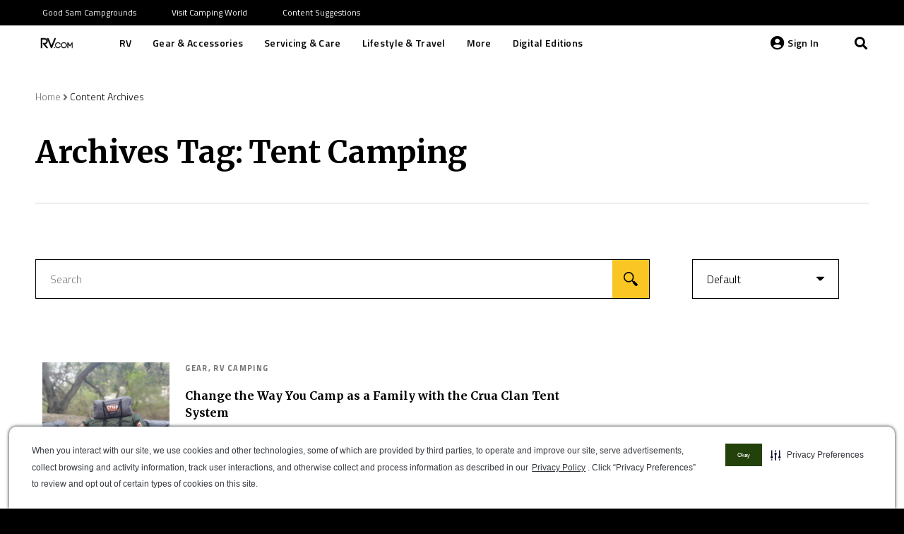

--- FILE ---
content_type: text/html; charset=UTF-8
request_url: https://www.rv.com/archive_tag/tent-camping/
body_size: 29400
content:
<!DOCTYPE HTML>
<html lang="en-US">
<head>
	<meta charset="UTF-8">
	
<!-- Author Meta Tags by Molongui Authorship Pro, visit: https://www.molongui.com/wordpress-plugin-post-authors -->
<!-- /Molongui Authorship -->

<meta name='robots' content='noindex, follow' />
	<script type="text/javascript" src="/ruxitagentjs_ICA7NQVfhqrux_10327251022105625.js" data-dtconfig="rid=RID_1784038846|rpid=2007759314|domain=rv.com|reportUrl=/rb_bf54500tfu|app=d4807356744d95ee|owasp=1|featureHash=ICA7NQVfhqrux|msl=153600|srsr=5000|rdnt=1|uxrgce=1|cuc=ecxayi5o|srms=2,1,0,0%2Ftextarea%2Cinput%2Cselect%2Coption;0%2Fdatalist;0%2Fform%20button;0%2F%5Bdata-dtrum-input%5D;0%2F.data-dtrum-input;1%2F%5Edata%28%28%5C-.%2B%24%29%7C%24%29|mel=100000|expw=1|dpvc=1|md=mdcc1=a#username,mdcc2=cattntv_mstore_email|lastModification=1768405406441|postfix=ecxayi5o|tp=500,50,0|srbbv=2|agentUri=/ruxitagentjs_ICA7NQVfhqrux_10327251022105625.js"></script><style>img:is([sizes="auto" i], [sizes^="auto," i]) { contain-intrinsic-size: 3000px 1500px }</style>
	<script type="text/javascript" src="https://cdn.cwmkt.app/cwh-gcp-support-minified.js"></script><script type="text/javascript" src="https://cdn-prod.securiti.ai/consent/auto_blocking/52afb928-62c5-40e9-bd72-3da78cf079fb/757378c1-2aa0-482f-9c46-51c0475b66ca.js"></script>
	<!-- This site is optimized with the Yoast SEO Premium plugin v19.3 (Yoast SEO v19.10) - https://yoast.com/wordpress/plugins/seo/ -->
	<title>Tent Camping Archives - RV.com</title>
	<meta property="og:locale" content="en_US" />
	<meta property="og:type" content="article" />
	<meta property="og:title" content="Tent Camping Archives" />
	<meta property="og:url" content="https://www.rv.com/archive_tag/tent-camping/" />
	<meta property="og:site_name" content="RV.com" />
	<meta name="twitter:card" content="summary_large_image" />
	<script type="application/ld+json" class="yoast-schema-graph">{"@context":"https://schema.org","@graph":[{"@type":"CollectionPage","@id":"https://www.rv.com/archive_tag/tent-camping/","url":"https://www.rv.com/archive_tag/tent-camping/","name":"Tent Camping Archives - RV.com","isPartOf":{"@id":"https://www.rv.com/#website"},"primaryImageOfPage":{"@id":"https://www.rv.com/archive_tag/tent-camping/#primaryimage"},"image":{"@id":"https://www.rv.com/archive_tag/tent-camping/#primaryimage"},"thumbnailUrl":"https://www.rv.com/wp-content/uploads/2020/12/20190105_102925.jpg","breadcrumb":{"@id":"https://www.rv.com/archive_tag/tent-camping/#breadcrumb"},"inLanguage":"en-US"},{"@type":"ImageObject","inLanguage":"en-US","@id":"https://www.rv.com/archive_tag/tent-camping/#primaryimage","url":"https://www.rv.com/wp-content/uploads/2020/12/20190105_102925.jpg","contentUrl":"https://www.rv.com/wp-content/uploads/2020/12/20190105_102925.jpg","width":1068,"height":801},{"@type":"BreadcrumbList","@id":"https://www.rv.com/archive_tag/tent-camping/#breadcrumb","itemListElement":[{"@type":"ListItem","position":1,"name":"Home","item":"https://www.rv.com/"},{"@type":"ListItem","position":2,"name":"Tent Camping"}]},{"@type":"WebSite","@id":"https://www.rv.com/#website","url":"https://www.rv.com/","name":"RV.com","description":"","potentialAction":[{"@type":"SearchAction","target":{"@type":"EntryPoint","urlTemplate":"https://www.rv.com/?s={search_term_string}"},"query-input":"required name=search_term_string"}],"inLanguage":"en-US"}]}</script>
	<!-- / Yoast SEO Premium plugin. -->


<link rel='dns-prefetch' href='//ajax.googleapis.com' />
<link rel='dns-prefetch' href='//fonts.googleapis.com' />
<link rel="alternate" type="application/rss+xml" title="RV.com &raquo; Feed" href="https://www.rv.com/feed/" />
<link rel="alternate" type="application/rss+xml" title="RV.com &raquo; Comments Feed" href="https://www.rv.com/comments/feed/" />
<link rel="alternate" type="application/rss+xml" title="RV.com &raquo; Tent Camping Archive Tag Feed" href="https://www.rv.com/archive_tag/tent-camping/feed/" />
<meta name="viewport" content="width=device-width, initial-scale=1">
<meta name="SKYPE_TOOLBAR" content="SKYPE_TOOLBAR_PARSER_COMPATIBLE">
<meta name="theme-color" content="#000000">
<script type="text/javascript">
/* <![CDATA[ */
window._wpemojiSettings = {"baseUrl":"https:\/\/s.w.org\/images\/core\/emoji\/15.0.3\/72x72\/","ext":".png","svgUrl":"https:\/\/s.w.org\/images\/core\/emoji\/15.0.3\/svg\/","svgExt":".svg","source":{"concatemoji":"https:\/\/www.rv.com\/wp-includes\/js\/wp-emoji-release.min.js?ver=6.7.2"}};
/*! This file is auto-generated */
!function(i,n){var o,s,e;function c(e){try{var t={supportTests:e,timestamp:(new Date).valueOf()};sessionStorage.setItem(o,JSON.stringify(t))}catch(e){}}function p(e,t,n){e.clearRect(0,0,e.canvas.width,e.canvas.height),e.fillText(t,0,0);var t=new Uint32Array(e.getImageData(0,0,e.canvas.width,e.canvas.height).data),r=(e.clearRect(0,0,e.canvas.width,e.canvas.height),e.fillText(n,0,0),new Uint32Array(e.getImageData(0,0,e.canvas.width,e.canvas.height).data));return t.every(function(e,t){return e===r[t]})}function u(e,t,n){switch(t){case"flag":return n(e,"\ud83c\udff3\ufe0f\u200d\u26a7\ufe0f","\ud83c\udff3\ufe0f\u200b\u26a7\ufe0f")?!1:!n(e,"\ud83c\uddfa\ud83c\uddf3","\ud83c\uddfa\u200b\ud83c\uddf3")&&!n(e,"\ud83c\udff4\udb40\udc67\udb40\udc62\udb40\udc65\udb40\udc6e\udb40\udc67\udb40\udc7f","\ud83c\udff4\u200b\udb40\udc67\u200b\udb40\udc62\u200b\udb40\udc65\u200b\udb40\udc6e\u200b\udb40\udc67\u200b\udb40\udc7f");case"emoji":return!n(e,"\ud83d\udc26\u200d\u2b1b","\ud83d\udc26\u200b\u2b1b")}return!1}function f(e,t,n){var r="undefined"!=typeof WorkerGlobalScope&&self instanceof WorkerGlobalScope?new OffscreenCanvas(300,150):i.createElement("canvas"),a=r.getContext("2d",{willReadFrequently:!0}),o=(a.textBaseline="top",a.font="600 32px Arial",{});return e.forEach(function(e){o[e]=t(a,e,n)}),o}function t(e){var t=i.createElement("script");t.src=e,t.defer=!0,i.head.appendChild(t)}"undefined"!=typeof Promise&&(o="wpEmojiSettingsSupports",s=["flag","emoji"],n.supports={everything:!0,everythingExceptFlag:!0},e=new Promise(function(e){i.addEventListener("DOMContentLoaded",e,{once:!0})}),new Promise(function(t){var n=function(){try{var e=JSON.parse(sessionStorage.getItem(o));if("object"==typeof e&&"number"==typeof e.timestamp&&(new Date).valueOf()<e.timestamp+604800&&"object"==typeof e.supportTests)return e.supportTests}catch(e){}return null}();if(!n){if("undefined"!=typeof Worker&&"undefined"!=typeof OffscreenCanvas&&"undefined"!=typeof URL&&URL.createObjectURL&&"undefined"!=typeof Blob)try{var e="postMessage("+f.toString()+"("+[JSON.stringify(s),u.toString(),p.toString()].join(",")+"));",r=new Blob([e],{type:"text/javascript"}),a=new Worker(URL.createObjectURL(r),{name:"wpTestEmojiSupports"});return void(a.onmessage=function(e){c(n=e.data),a.terminate(),t(n)})}catch(e){}c(n=f(s,u,p))}t(n)}).then(function(e){for(var t in e)n.supports[t]=e[t],n.supports.everything=n.supports.everything&&n.supports[t],"flag"!==t&&(n.supports.everythingExceptFlag=n.supports.everythingExceptFlag&&n.supports[t]);n.supports.everythingExceptFlag=n.supports.everythingExceptFlag&&!n.supports.flag,n.DOMReady=!1,n.readyCallback=function(){n.DOMReady=!0}}).then(function(){return e}).then(function(){var e;n.supports.everything||(n.readyCallback(),(e=n.source||{}).concatemoji?t(e.concatemoji):e.wpemoji&&e.twemoji&&(t(e.twemoji),t(e.wpemoji)))}))}((window,document),window._wpemojiSettings);
/* ]]> */
</script>
<style id='wp-emoji-styles-inline-css' type='text/css'>

	img.wp-smiley, img.emoji {
		display: inline !important;
		border: none !important;
		box-shadow: none !important;
		height: 1em !important;
		width: 1em !important;
		margin: 0 0.07em !important;
		vertical-align: -0.1em !important;
		background: none !important;
		padding: 0 !important;
	}
</style>
<style id='classic-theme-styles-inline-css' type='text/css'>
/*! This file is auto-generated */
.wp-block-button__link{color:#fff;background-color:#32373c;border-radius:9999px;box-shadow:none;text-decoration:none;padding:calc(.667em + 2px) calc(1.333em + 2px);font-size:1.125em}.wp-block-file__button{background:#32373c;color:#fff;text-decoration:none}
</style>
<style id='global-styles-inline-css' type='text/css'>
:root{--wp--preset--aspect-ratio--square: 1;--wp--preset--aspect-ratio--4-3: 4/3;--wp--preset--aspect-ratio--3-4: 3/4;--wp--preset--aspect-ratio--3-2: 3/2;--wp--preset--aspect-ratio--2-3: 2/3;--wp--preset--aspect-ratio--16-9: 16/9;--wp--preset--aspect-ratio--9-16: 9/16;--wp--preset--color--black: #000000;--wp--preset--color--cyan-bluish-gray: #abb8c3;--wp--preset--color--white: #ffffff;--wp--preset--color--pale-pink: #f78da7;--wp--preset--color--vivid-red: #cf2e2e;--wp--preset--color--luminous-vivid-orange: #ff6900;--wp--preset--color--luminous-vivid-amber: #fcb900;--wp--preset--color--light-green-cyan: #7bdcb5;--wp--preset--color--vivid-green-cyan: #00d084;--wp--preset--color--pale-cyan-blue: #8ed1fc;--wp--preset--color--vivid-cyan-blue: #0693e3;--wp--preset--color--vivid-purple: #9b51e0;--wp--preset--gradient--vivid-cyan-blue-to-vivid-purple: linear-gradient(135deg,rgba(6,147,227,1) 0%,rgb(155,81,224) 100%);--wp--preset--gradient--light-green-cyan-to-vivid-green-cyan: linear-gradient(135deg,rgb(122,220,180) 0%,rgb(0,208,130) 100%);--wp--preset--gradient--luminous-vivid-amber-to-luminous-vivid-orange: linear-gradient(135deg,rgba(252,185,0,1) 0%,rgba(255,105,0,1) 100%);--wp--preset--gradient--luminous-vivid-orange-to-vivid-red: linear-gradient(135deg,rgba(255,105,0,1) 0%,rgb(207,46,46) 100%);--wp--preset--gradient--very-light-gray-to-cyan-bluish-gray: linear-gradient(135deg,rgb(238,238,238) 0%,rgb(169,184,195) 100%);--wp--preset--gradient--cool-to-warm-spectrum: linear-gradient(135deg,rgb(74,234,220) 0%,rgb(151,120,209) 20%,rgb(207,42,186) 40%,rgb(238,44,130) 60%,rgb(251,105,98) 80%,rgb(254,248,76) 100%);--wp--preset--gradient--blush-light-purple: linear-gradient(135deg,rgb(255,206,236) 0%,rgb(152,150,240) 100%);--wp--preset--gradient--blush-bordeaux: linear-gradient(135deg,rgb(254,205,165) 0%,rgb(254,45,45) 50%,rgb(107,0,62) 100%);--wp--preset--gradient--luminous-dusk: linear-gradient(135deg,rgb(255,203,112) 0%,rgb(199,81,192) 50%,rgb(65,88,208) 100%);--wp--preset--gradient--pale-ocean: linear-gradient(135deg,rgb(255,245,203) 0%,rgb(182,227,212) 50%,rgb(51,167,181) 100%);--wp--preset--gradient--electric-grass: linear-gradient(135deg,rgb(202,248,128) 0%,rgb(113,206,126) 100%);--wp--preset--gradient--midnight: linear-gradient(135deg,rgb(2,3,129) 0%,rgb(40,116,252) 100%);--wp--preset--font-size--small: 13px;--wp--preset--font-size--medium: 20px;--wp--preset--font-size--large: 36px;--wp--preset--font-size--x-large: 42px;--wp--preset--spacing--20: 0.44rem;--wp--preset--spacing--30: 0.67rem;--wp--preset--spacing--40: 1rem;--wp--preset--spacing--50: 1.5rem;--wp--preset--spacing--60: 2.25rem;--wp--preset--spacing--70: 3.38rem;--wp--preset--spacing--80: 5.06rem;--wp--preset--shadow--natural: 6px 6px 9px rgba(0, 0, 0, 0.2);--wp--preset--shadow--deep: 12px 12px 50px rgba(0, 0, 0, 0.4);--wp--preset--shadow--sharp: 6px 6px 0px rgba(0, 0, 0, 0.2);--wp--preset--shadow--outlined: 6px 6px 0px -3px rgba(255, 255, 255, 1), 6px 6px rgba(0, 0, 0, 1);--wp--preset--shadow--crisp: 6px 6px 0px rgba(0, 0, 0, 1);}:where(.is-layout-flex){gap: 0.5em;}:where(.is-layout-grid){gap: 0.5em;}body .is-layout-flex{display: flex;}.is-layout-flex{flex-wrap: wrap;align-items: center;}.is-layout-flex > :is(*, div){margin: 0;}body .is-layout-grid{display: grid;}.is-layout-grid > :is(*, div){margin: 0;}:where(.wp-block-columns.is-layout-flex){gap: 2em;}:where(.wp-block-columns.is-layout-grid){gap: 2em;}:where(.wp-block-post-template.is-layout-flex){gap: 1.25em;}:where(.wp-block-post-template.is-layout-grid){gap: 1.25em;}.has-black-color{color: var(--wp--preset--color--black) !important;}.has-cyan-bluish-gray-color{color: var(--wp--preset--color--cyan-bluish-gray) !important;}.has-white-color{color: var(--wp--preset--color--white) !important;}.has-pale-pink-color{color: var(--wp--preset--color--pale-pink) !important;}.has-vivid-red-color{color: var(--wp--preset--color--vivid-red) !important;}.has-luminous-vivid-orange-color{color: var(--wp--preset--color--luminous-vivid-orange) !important;}.has-luminous-vivid-amber-color{color: var(--wp--preset--color--luminous-vivid-amber) !important;}.has-light-green-cyan-color{color: var(--wp--preset--color--light-green-cyan) !important;}.has-vivid-green-cyan-color{color: var(--wp--preset--color--vivid-green-cyan) !important;}.has-pale-cyan-blue-color{color: var(--wp--preset--color--pale-cyan-blue) !important;}.has-vivid-cyan-blue-color{color: var(--wp--preset--color--vivid-cyan-blue) !important;}.has-vivid-purple-color{color: var(--wp--preset--color--vivid-purple) !important;}.has-black-background-color{background-color: var(--wp--preset--color--black) !important;}.has-cyan-bluish-gray-background-color{background-color: var(--wp--preset--color--cyan-bluish-gray) !important;}.has-white-background-color{background-color: var(--wp--preset--color--white) !important;}.has-pale-pink-background-color{background-color: var(--wp--preset--color--pale-pink) !important;}.has-vivid-red-background-color{background-color: var(--wp--preset--color--vivid-red) !important;}.has-luminous-vivid-orange-background-color{background-color: var(--wp--preset--color--luminous-vivid-orange) !important;}.has-luminous-vivid-amber-background-color{background-color: var(--wp--preset--color--luminous-vivid-amber) !important;}.has-light-green-cyan-background-color{background-color: var(--wp--preset--color--light-green-cyan) !important;}.has-vivid-green-cyan-background-color{background-color: var(--wp--preset--color--vivid-green-cyan) !important;}.has-pale-cyan-blue-background-color{background-color: var(--wp--preset--color--pale-cyan-blue) !important;}.has-vivid-cyan-blue-background-color{background-color: var(--wp--preset--color--vivid-cyan-blue) !important;}.has-vivid-purple-background-color{background-color: var(--wp--preset--color--vivid-purple) !important;}.has-black-border-color{border-color: var(--wp--preset--color--black) !important;}.has-cyan-bluish-gray-border-color{border-color: var(--wp--preset--color--cyan-bluish-gray) !important;}.has-white-border-color{border-color: var(--wp--preset--color--white) !important;}.has-pale-pink-border-color{border-color: var(--wp--preset--color--pale-pink) !important;}.has-vivid-red-border-color{border-color: var(--wp--preset--color--vivid-red) !important;}.has-luminous-vivid-orange-border-color{border-color: var(--wp--preset--color--luminous-vivid-orange) !important;}.has-luminous-vivid-amber-border-color{border-color: var(--wp--preset--color--luminous-vivid-amber) !important;}.has-light-green-cyan-border-color{border-color: var(--wp--preset--color--light-green-cyan) !important;}.has-vivid-green-cyan-border-color{border-color: var(--wp--preset--color--vivid-green-cyan) !important;}.has-pale-cyan-blue-border-color{border-color: var(--wp--preset--color--pale-cyan-blue) !important;}.has-vivid-cyan-blue-border-color{border-color: var(--wp--preset--color--vivid-cyan-blue) !important;}.has-vivid-purple-border-color{border-color: var(--wp--preset--color--vivid-purple) !important;}.has-vivid-cyan-blue-to-vivid-purple-gradient-background{background: var(--wp--preset--gradient--vivid-cyan-blue-to-vivid-purple) !important;}.has-light-green-cyan-to-vivid-green-cyan-gradient-background{background: var(--wp--preset--gradient--light-green-cyan-to-vivid-green-cyan) !important;}.has-luminous-vivid-amber-to-luminous-vivid-orange-gradient-background{background: var(--wp--preset--gradient--luminous-vivid-amber-to-luminous-vivid-orange) !important;}.has-luminous-vivid-orange-to-vivid-red-gradient-background{background: var(--wp--preset--gradient--luminous-vivid-orange-to-vivid-red) !important;}.has-very-light-gray-to-cyan-bluish-gray-gradient-background{background: var(--wp--preset--gradient--very-light-gray-to-cyan-bluish-gray) !important;}.has-cool-to-warm-spectrum-gradient-background{background: var(--wp--preset--gradient--cool-to-warm-spectrum) !important;}.has-blush-light-purple-gradient-background{background: var(--wp--preset--gradient--blush-light-purple) !important;}.has-blush-bordeaux-gradient-background{background: var(--wp--preset--gradient--blush-bordeaux) !important;}.has-luminous-dusk-gradient-background{background: var(--wp--preset--gradient--luminous-dusk) !important;}.has-pale-ocean-gradient-background{background: var(--wp--preset--gradient--pale-ocean) !important;}.has-electric-grass-gradient-background{background: var(--wp--preset--gradient--electric-grass) !important;}.has-midnight-gradient-background{background: var(--wp--preset--gradient--midnight) !important;}.has-small-font-size{font-size: var(--wp--preset--font-size--small) !important;}.has-medium-font-size{font-size: var(--wp--preset--font-size--medium) !important;}.has-large-font-size{font-size: var(--wp--preset--font-size--large) !important;}.has-x-large-font-size{font-size: var(--wp--preset--font-size--x-large) !important;}
:where(.wp-block-post-template.is-layout-flex){gap: 1.25em;}:where(.wp-block-post-template.is-layout-grid){gap: 1.25em;}
:where(.wp-block-columns.is-layout-flex){gap: 2em;}:where(.wp-block-columns.is-layout-grid){gap: 2em;}
:root :where(.wp-block-pullquote){font-size: 1.5em;line-height: 1.6;}
</style>
<link rel='stylesheet' id='camping-world-digital-editions-archive-css' href='https://www.rv.com/wp-content/plugins/digital-editions-archive/public/css/camping-world-digital-editions-archive-public.css?ver=1.0.0' type='text/css' media='all' />
<link rel='stylesheet' id='mpp-integration-css' href='https://www.rv.com/wp-content/plugins/mpp-integration/public/css/mpp-integration-public.css?ver=1.0.0' type='text/css' media='all' />
<link rel='stylesheet' id='salesforce-bookmark-integration-css' href='https://www.rv.com/wp-content/plugins/salesforce-bookmark-integration/public/css/salesforce-bookmark-integration-public.css?ver=1.0.0' type='text/css' media='all' />
<link rel='stylesheet' id='camping-world-sales-force-integration-css' href='https://www.rv.com/wp-content/plugins/salesforce-integration/public/css/camping-world-sales-force-integration-public.css?ver=1.0.0' type='text/css' media='all' />
<link rel='stylesheet' id='camping-world-tow-guide-css' href='https://www.rv.com/wp-content/plugins/tow-guide/public/css/camping-world-tow-guide-public.css?ver=1.0.0' type='text/css' media='all' />
<link rel='stylesheet' id='if-menu-site-css-css' href='https://www.rv.com/wp-content/plugins/if-menu/assets/if-menu-site.css?ver=6.7.2' type='text/css' media='all' />
<link rel='stylesheet' id='wordpress-popular-posts-css-css' href='https://www.rv.com/wp-content/plugins/wordpress-popular-posts/assets/css/wpp.css?ver=6.0.5' type='text/css' media='all' />
<link rel='stylesheet' id='google-fonts-css' href='https://fonts.googleapis.com/css2?family=Open+Sans+Condensed%3Awght%40300&#038;display=swap&#038;ver=6.7.2' type='text/css' media='all' />
<link rel='stylesheet' id='us-fonts-css' href='https://fonts.googleapis.com/css?family=Merriweather%3A700%7CTitillium+Web%3A300%2C300italic%2C400%2C400italic%2C600%2C700&#038;display=swap&#038;ver=6.7.2' type='text/css' media='all' />
<link rel='stylesheet' id='us-style-css' href='//www.rv.com/wp-content/themes/Impreza/css/style.min.css?ver=7.12' type='text/css' media='all' />
<link rel='stylesheet' id='us-gravityforms-css' href='//www.rv.com/wp-content/themes/Impreza/common/css/plugins/gravityforms.min.css?ver=7.12' type='text/css' media='all' />
<link rel='stylesheet' id='theme-style-css' href='//www.rv.com/wp-content/themes/rvdotcom/style.css?ver=7.12' type='text/css' media='all' />
<script type="text/javascript" src="//www.rv.com/wp-content/themes/Impreza/common/js/jquery/jquery-3.5.1.min.js?ver=3.5.1" id="jquery-core-js"></script>
<script type="text/javascript" src="https://www.rv.com/wp-content/plugins/digital-editions-archive/public/js/camping-world-digital-editions-archive-public.js?ver=1.0.0" id="camping-world-digital-editions-archive-js"></script>
<script type="text/javascript" id="salesforce-bookmark-integration-js-extra">
/* <![CDATA[ */
var bookmarkVars = {"nonce":"78d9d0a6b6"};
/* ]]> */
</script>
<script type="text/javascript" src="https://www.rv.com/wp-content/plugins/salesforce-bookmark-integration/public/js/salesforce-bookmark-integration-public.js?ver=1.0.0" id="salesforce-bookmark-integration-js"></script>
<script type="text/javascript" id="camping-world-sales-force-integration-js-extra">
/* <![CDATA[ */
var salesforceVars = {"nonce":"78d9d0a6b6","api_url":"https:\/\/customersso.rvs.com"};
/* ]]> */
</script>
<script type="text/javascript" src="https://www.rv.com/wp-content/plugins/salesforce-integration/public/js/camping-world-sales-force-integration-public.js?ver=1.0.0" id="camping-world-sales-force-integration-js"></script>
<script type="text/javascript" src="https://ajax.googleapis.com/ajax/libs/jqueryui/1.8.6/jquery-ui.min.js?ver=1.8.6" id="jquery-ui-js"></script>
<script type="text/javascript" src="https://www.rv.com/wp-content/plugins/tow-guide/public/js/camping-world-tow-guide-public.js?ver=1.0.0" id="camping-world-tow-guide-js"></script>
<script type="application/json" id="wpp-json">
/* <![CDATA[ */
{"sampling_active":1,"sampling_rate":100,"ajax_url":"https:\/\/www.rv.com\/wp-json\/wordpress-popular-posts\/v1\/popular-posts","api_url":"https:\/\/www.rv.com\/wp-json\/wordpress-popular-posts","ID":0,"token":"78d9d0a6b6","lang":0,"debug":0}
/* ]]> */
</script>
<script type="text/javascript" src="https://www.rv.com/wp-content/plugins/wordpress-popular-posts/assets/js/wpp.min.js?ver=6.0.5" id="wpp-js-js"></script>
<link rel="https://api.w.org/" href="https://www.rv.com/wp-json/" /><link rel="EditURI" type="application/rsd+xml" title="RSD" href="https://www.rv.com/xmlrpc.php?rsd" />
<meta name="generator" content="WordPress 6.7.2" />
            <style>
                .molongui-disabled-link
                {
                    border-bottom: none !important;
                    text-decoration: none !important;
                    color: inherit !important;
                    cursor: inherit !important;
                }
                .molongui-disabled-link:hover,
                .molongui-disabled-link:hover span
                {
                    border-bottom: none !important;
                    text-decoration: none !important;
                    color: inherit !important;
                    cursor: inherit !important;
                }
            </style>
                        <style id="wpp-loading-animation-styles">@-webkit-keyframes bgslide{from{background-position-x:0}to{background-position-x:-200%}}@keyframes bgslide{from{background-position-x:0}to{background-position-x:-200%}}.wpp-widget-placeholder,.wpp-widget-block-placeholder{margin:0 auto;width:60px;height:3px;background:#dd3737;background:linear-gradient(90deg,#dd3737 0%,#571313 10%,#dd3737 100%);background-size:200% auto;border-radius:3px;-webkit-animation:bgslide 1s infinite linear;animation:bgslide 1s infinite linear}</style>
                <meta name="google-site-verification" content="0aEDxwcXUT-lrzIKxvhQR_JHFcfV1ofZiMIvJnvI_3k" />
    <script async src="https://securepubads.g.doubleclick.net/tag/js/gpt.js"></script>
        <script>
        jQuery(document).ready(function(e) {
          var numberOfAds = jQuery( "[id*='div-gpt-ad']" ).length;
          var numberOfVideos = jQuery( "[id*='youtube']" ).length;
          var numberOfImages = jQuery("main img").length;
          var numberOfCarousels = jQuery(".owl-carousel").length;
          var dataLayer = window.dataLayer = window.dataLayer || [];
          var author = jQuery(".post-author-name").text() ? jQuery(".post-author-name").text() : "undefined";
          dataLayer.push({
            'event': 'contentMetadata',
            'userDetails': {
              'userIsSignedIn': 'No',
              'userId': 'undefined', // Include for logged in users only.
              'subscriptionType': 'undefined'
            },
            'pageDetails': {
              'type': 'content-archive',
              'category': 'undefined',
              'subCategory': '<< PAGE SUBCATEGORY >>',
              'breadcrumbs': 'Home>Content Archives', // Arrow-separated list, e.g. below.
              'contentId': '20353',
              'tags': 'undefined', // Pipe-separated list, e.g. below.
              'lastModifiedTimestamp': 'May 17, 2022',
              'numberOfAds': numberOfAds,
              'numberOfVideos': numberOfVideos,
              'numberOfImages': numberOfImages,
              'numberOfCarousels': numberOfCarousels,
              // Add carousel info
            }
                      });
           //end subscribe page datalayer
                  });
        <!-- Google Tag Manager -->
        (function(w,d,s,l,i){w[l]=w[l]||[];w[l].push({'gtm.start':
        new Date().getTime(),event:'gtm.js'});var f=d.getElementsByTagName(s)[0],
        j=d.createElement(s),dl=l!='dataLayer'?'&l='+l:'';j.async=true;j.src=
        'https://www.googletagmanager.com/gtm.js?id='+i+dl;f.parentNode.insertBefore(j,f);
        })(window,document,'script','dataLayer','GTM-NKCJWV4');
        <!-- End Google Tag Manager -->

    window.googletag = window.googletag || {cmd: []};
    googletag.cmd.push(function() {

      <!-------------- responsive behavior definitions -------------->

  var mapping1 = googletag.sizeMapping()
    .addSize([1024, 0], [970, 90]) // desktop
    .addSize([768, 0], [728, 90]) // tablet
    .addSize([0, 0], [300, 250]) // mobile
    .build();

  var mapping2 = googletag.sizeMapping()
    .addSize([1024, 0], [[300, 250],[160, 600]]) // desktop
    .addSize([768, 0], [728, 90]) // tablet
    .addSize([0, 0], [300, 250]) // mobile
    .build();

  var mapping3 = googletag.sizeMapping()
    .addSize([1024, 0], [[300, 250],[160, 600]]) // desktop
    .addSize([768, 0], [728, 90]) // tablet
    .addSize([0, 0], []) // mobile
    .build();

  var mapping4 = googletag.sizeMapping()
    .addSize([1024, 0], [300, 250]) // desktop
    .addSize([768, 0], [728, 90]) // tablet
    .addSize([0, 0], [300, 250]) // mobile
    .build();

  var mapping5 = googletag.sizeMapping()
    .addSize([1024, 0], [[300, 250],[160, 600]]) // desktop
    .addSize([0, 0], []) // mobile, tablet
    .build();

    var mapping6 = googletag.sizeMapping()
    .addSize([899, 0], [])
    .addSize([0, 0], [180, 190])
    .build();

    var mapping7 = googletag.sizeMapping()
    .addSize([1024, 0], [970, 90]) // desktop
    .addSize([768, 0], [728, 90]) // tablet
    .addSize([0, 0], []) // mobile, tablet
    .build();

    var mapping8 = googletag.sizeMapping()
    .addSize([900, 0], [180, 190]) // tablet
    .addSize([0, 0], []) // mobile, tablet
    .build();

        <!-------------- ad slot tags -------------->
	    	<!-- homepage, category, subcategory, content/article, content/recipe, content/video, archive/articles, archive/mags -->
	googletag.defineSlot('/313395910/rvcom_main', [[970, 90], [728, 90], [300, 250]], 'div-gpt-ad-bottom')
		.defineSizeMapping(mapping1)
		.setTargeting('pos', ['bottom'])
		.addService(googletag.pubads());
    	<!-- subcategory, content/article, content/recipe, content/video, archive/articles, search -->
	googletag.defineSlot('/313395910/rvcom_main', [[970, 90], [728, 90], [300, 250], [160, 600]], 'div-gpt-ad-content1')
		.defineSizeMapping(mapping2) <!-- subcategory, content/article, content/recipe: mapping2; content/video: mapping4; archive/articles, search: mapping5 -->
		.setTargeting('pos', ['content1'])
		.addService(googletag.pubads());
    	<!-- content/article, archive/articles, search -->
	googletag.defineSlot('/313395910/rvcom_main', [180, 190], 'div-gpt-ad-content2')
		.defineSizeMapping(mapping6)
		.setTargeting('pos', ['content2'])
		.addService(googletag.pubads());
    	<!-- homepage, content/article -->
    googletag.defineSlot('/313395910/rvcom_main', [180,190], 'div-gpt-ad-180x190-1')
        .defineSizeMapping(mapping8)
    		.setTargeting('pos', ['180x190-1'])
		.addService(googletag.pubads());
      	<!-- homepage, content/article -->
    googletag.defineSlot('/313395910/rvcom_main', [180,190], 'div-gpt-ad-180x190-2')
        .defineSizeMapping(mapping8)
    		.setTargeting('pos', ['180x190-2'])
		.addService(googletag.pubads());
      	<!-- homepage, content/article -->
    googletag.defineSlot('/313395910/rvcom_main', [180,190], 'div-gpt-ad-180x190-3')
        .defineSizeMapping(mapping8)
    		.setTargeting('pos', ['180x190-3'])
		.addService(googletag.pubads());
        googletag.pubads().enableSingleRequest();
        googletag.pubads().setTargeting('category', ['archive_tag']).setTargeting('subcategory', ['tent-camping']).setTargeting('article',['']);
    googletag.enableServices();
  });
        </script>
    <meta name="facebook-domain-verification" content="5kgoqlnuf83ukv5rs5h5gb5br2286f" />		<script>
			if ( ! /Android|webOS|iPhone|iPad|iPod|BlackBerry|IEMobile|Opera Mini/i.test( navigator.userAgent ) ) {
				var root = document.getElementsByTagName( 'html' )[ 0 ]
				root.className += " no-touch";
			}
		</script>
		<meta name="generator" content="Powered by WPBakery Page Builder - drag and drop page builder for WordPress."/>
<link rel="icon" href="https://www.rv.com/wp-content/uploads/2020/12/RV_Favicon.jpg" sizes="32x32" />
<link rel="icon" href="https://www.rv.com/wp-content/uploads/2020/12/RV_Favicon.jpg" sizes="192x192" />
<link rel="apple-touch-icon" href="https://www.rv.com/wp-content/uploads/2020/12/RV_Favicon.jpg" />
<meta name="msapplication-TileImage" content="https://www.rv.com/wp-content/uploads/2020/12/RV_Favicon.jpg" />
		<style type="text/css" id="wp-custom-css">
			.attachment-150x150 {
	contain-intrinsic-size: auto 150px !important;
}		</style>
		<noscript><style> .wpb_animate_when_almost_visible { opacity: 1; }</style></noscript>		<style id="us-icon-fonts">@font-face{font-display:block;font-style:normal;font-family:"fontawesome";font-weight:900;src:url("//www.rv.com/wp-content/themes/Impreza/fonts/fa-solid-900.woff2?ver=7.12") format("woff2"),url("//www.rv.com/wp-content/themes/Impreza/fonts/fa-solid-900.woff?ver=7.12") format("woff")}.fas{font-family:"fontawesome";font-weight:900}@font-face{font-display:block;font-style:normal;font-family:"Font Awesome 5 Brands";font-weight:400;src:url("//www.rv.com/wp-content/themes/Impreza/fonts/fa-brands-400.woff2?ver=7.12") format("woff2"),url("//www.rv.com/wp-content/themes/Impreza/fonts/fa-brands-400.woff?ver=7.12") format("woff")}.fab{font-family:"Font Awesome 5 Brands";font-weight:400}@font-face{font-display:block;font-style:normal;font-family:"Material Icons";font-weight:400;src:url("//www.rv.com/wp-content/themes/Impreza/fonts/material-icons.woff2?ver=7.12") format("woff2"),url("//www.rv.com/wp-content/themes/Impreza/fonts/material-icons.woff?ver=7.12") format("woff")}.material-icons{font-family:"Material Icons";font-weight:400}</style>
				<style id="us-theme-options-css">.style_phone6-1>*{background-image:url(//www.rv.com/wp-content/themes/Impreza/img/phone-6-black-real.png)}.style_phone6-2>*{background-image:url(//www.rv.com/wp-content/themes/Impreza/img/phone-6-white-real.png)}.style_phone6-3>*{background-image:url(//www.rv.com/wp-content/themes/Impreza/img/phone-6-black-flat.png)}.style_phone6-4>*{background-image:url(//www.rv.com/wp-content/themes/Impreza/img/phone-6-white-flat.png)}.leaflet-default-icon-path{background-image:url(//www.rv.com/wp-content/themes/Impreza/common/css/vendor/images/marker-icon.png)}html,.l-header .widget,.menu-item-object-us_page_block{font-family:'Titillium Web',sans-serif;font-weight:300;font-size:20px;line-height:30px}h1{font-family:'Merriweather',serif;font-weight:700;font-size:44px;line-height:63px;letter-spacing:0em;margin-bottom:0px}h2{font-family:'Merriweather',serif;font-weight:700;font-size:32px;line-height:48px;letter-spacing:0em;margin-bottom:0px}h3{font-family:'Merriweather',serif;font-weight:700;font-size:20px;line-height:30px;letter-spacing:0em;margin-bottom:0px}.widgettitle,.comment-reply-title,h4{font-family:'Merriweather',serif;font-weight:700;font-size:16px;line-height:24px;letter-spacing:0em;margin-bottom:0px}h5{font-family:'Merriweather',serif;font-weight:400;font-size:1.20rem;line-height:1.6;letter-spacing:0em;margin-bottom:1.5rem}h6{font-family:'Merriweather',serif;font-weight:400;font-size:1rem;line-height:1.6;letter-spacing:0em;margin-bottom:1.5rem}@media (max-width:767px){html{font-size:20px;line-height:30px}h1{font-size:44px}h1.vc_custom_heading:not([class*="us_custom_"]){font-size:44px!important}h2{font-size:32px}h2.vc_custom_heading:not([class*="us_custom_"]){font-size:32px!important}h3{font-size:20px}h3.vc_custom_heading:not([class*="us_custom_"]){font-size:20px!important}h4,.widgettitle,.comment-reply-title{font-size:16px}h4.vc_custom_heading:not([class*="us_custom_"]){font-size:16px!important}h5{font-size:1.20rem}h5.vc_custom_heading:not([class*="us_custom_"]){font-size:1.20rem!important}h6{font-size:1rem}h6.vc_custom_heading:not([class*="us_custom_"]){font-size:1rem!important}}body{background:#000000}.l-canvas.type_boxed,.l-canvas.type_boxed .l-subheader,.l-canvas.type_boxed~.l-footer{max-width:1240px}.l-subheader-h,.l-section-h,.l-main .aligncenter,.w-tabs-section-content-h{max-width:1200px}.post-password-form{max-width:calc(1200px + 5rem)}@media screen and (max-width:1300px){.l-main .aligncenter{max-width:calc(100vw - 5rem)}}@media (max-width:899px){.l-canvas{overflow:hidden}.g-cols.reversed{flex-direction:column-reverse}.g-cols>div:not([class*=" vc_col-"]){width:100%;margin:0 0 1.5rem}.g-cols.type_boxes>div,.g-cols.reversed>div:first-child,.g-cols:not(.reversed)>div:last-child,.g-cols>div.has-fill{margin-bottom:0}.g-cols.type_default>.wpb_column.stretched{margin-left:-1rem;margin-right:-1rem;width:auto}.g-cols.type_boxes>.wpb_column.stretched{margin-left:-2.5rem;margin-right:-2.5rem;width:auto}.align_center_xs,.align_center_xs .w-socials{text-align:center}.align_center_xs .w-hwrapper>*{margin:0.5rem 0;width:100%}}@media (min-width:900px){.l-section.for_sidebar.at_left>div>.g-cols{flex-direction:row-reverse}.vc_column-inner.type_sticky>.wpb_wrapper{position:-webkit-sticky;position:sticky}}@media screen and (min-width:1300px){.g-cols.type_default>.wpb_column.stretched:first-of-type{margin-left:calc(600px + 1.5rem - 50vw)}.g-cols.type_default>.wpb_column.stretched:last-of-type{margin-right:calc(600px + 1.5rem - 50vw)}.g-cols.type_boxes>.wpb_column.stretched:first-of-type{margin-left:calc(600px - 50vw)}.g-cols.type_boxes>.wpb_column.stretched:last-of-type{margin-right:calc(600px - 50vw)}}button[type="submit"]:not(.w-btn),input[type="submit"]{font-size:16px;line-height:24px!important;font-weight:600;font-style:normal;text-transform:none;letter-spacing:0.02em;border-radius:0em;padding:0.8em 1.2em;box-shadow:0 0em 0em rgba(0,0,0,0.2);background:#F9C623;border-color:transparent;color:#000000!important}button[type="submit"]:not(.w-btn):before,input[type="submit"]{border-width:0px}.no-touch button[type="submit"]:not(.w-btn):hover,.no-touch input[type="submit"]:hover{box-shadow:0 0em 0em rgba(0,0,0,0.2);background:#F9C623;border-color:transparent;color:#000000!important}.us-nav-style_1>*,.navstyle_1>.owl-nav div,.us-btn-style_1{font-family:'Titillium Web',sans-serif;font-size:16px;line-height:24px!important;font-weight:600;font-style:normal;text-transform:none;letter-spacing:0.02em;border-radius:0em;padding:0.8em 1.2em;background:#F9C623;border-color:transparent;color:#000000!important;box-shadow:0 0em 0em rgba(0,0,0,0.2)}.us-nav-style_1>*:before,.navstyle_1>.owl-nav div:before,.us-btn-style_1:before{border-width:0px}.us-nav-style_1>span.current,.no-touch .us-nav-style_1>a:hover,.no-touch .navstyle_1>.owl-nav div:hover,.no-touch .us-btn-style_1:hover{box-shadow:0 0em 0em rgba(0,0,0,0.2);background:#F9C623;border-color:transparent;color:#000000!important}.us-nav-style_1>*{min-width:calc(24px + 2 * 0.8em)}.us-nav-style_11>*,.navstyle_11>.owl-nav div,.us-btn-style_11{font-family:'Titillium Web',sans-serif;font-size:11px;line-height:24px!important;font-weight:600;font-style:normal;text-transform:uppercase;letter-spacing:0.08em;border-radius:0em;padding:0em 0.6em;background:#F9C623;border-color:transparent;color:#000000!important;box-shadow:0 0em 0em rgba(0,0,0,0.2)}.us-nav-style_11>*:before,.navstyle_11>.owl-nav div:before,.us-btn-style_11:before{border-width:0px}.us-nav-style_11>span.current,.no-touch .us-nav-style_11>a:hover,.no-touch .navstyle_11>.owl-nav div:hover,.no-touch .us-btn-style_11:hover{box-shadow:0 0em 0em rgba(0,0,0,0.2);background:#F9C623;border-color:transparent;color:#000000!important}.us-nav-style_11>*{min-width:calc(24px + 2 * 0em)}.us-nav-style_12>*,.navstyle_12>.owl-nav div,.us-btn-style_12{font-family:'Titillium Web',sans-serif;font-size:14px;line-height:24px!important;font-weight:300;font-style:normal;text-transform:none;letter-spacing:0.08em;border-radius:2px;padding:0.2em 1em;background:#ffffff;border-color:#979797;color:#000000!important;box-shadow:0 0em 0em rgba(0,0,0,0.2)}.us-nav-style_12>*:before,.navstyle_12>.owl-nav div:before,.us-btn-style_12:before{border-width:1px}.us-nav-style_12>span.current,.no-touch .us-nav-style_12>a:hover,.no-touch .navstyle_12>.owl-nav div:hover,.no-touch .us-btn-style_12:hover{box-shadow:0 0em 0em rgba(0,0,0,0.2);background:#ffffff;border-color:#979797;color:#ffffff!important}.us-nav-style_12>*{min-width:calc(24px + 2 * 0.2em)}.us-nav-style_7>*,.navstyle_7>.owl-nav div,.us-btn-style_7{font-family:'Titillium Web',sans-serif;font-size:16px;line-height:24px!important;font-weight:600;font-style:normal;text-transform:none;letter-spacing:0.02em;border-radius:0em;padding:0.8em 1.2em;background:#F9C623;border-color:transparent;color:#000000!important;box-shadow:0 0em 0em rgba(0,0,0,0.2)}.us-nav-style_7>*:before,.navstyle_7>.owl-nav div:before,.us-btn-style_7:before{border-width:0px}.us-nav-style_7>span.current,.no-touch .us-nav-style_7>a:hover,.no-touch .navstyle_7>.owl-nav div:hover,.no-touch .us-btn-style_7:hover{box-shadow:0 0em 0em rgba(0,0,0,0.2);background:#EBA818;border-color:transparent;color:#000000!important}.us-nav-style_7>*{min-width:calc(24px + 2 * 0.8em)}.us-nav-style_8>*,.navstyle_8>.owl-nav div,.us-btn-style_8{font-family:'Titillium Web',sans-serif;font-size:16px;line-height:24px!important;font-weight:600;font-style:normal;text-transform:none;letter-spacing:0.02em;border-radius:0em;padding:0.8em 1.20em;background:#ffffff;border-color:#F9C623;color:#000000!important;box-shadow:0 0em 0em rgba(0,0,0,0.2)}.us-nav-style_8>*:before,.navstyle_8>.owl-nav div:before,.us-btn-style_8:before{border-width:1px}.us-nav-style_8>span.current,.no-touch .us-nav-style_8>a:hover,.no-touch .navstyle_8>.owl-nav div:hover,.no-touch .us-btn-style_8:hover{box-shadow:0 0em 0em rgba(0,0,0,0.2);background:#ffffff;border-color:#F9C623;color:#000000!important}.us-nav-style_8>*{min-width:calc(24px + 2 * 0.8em)}.us-nav-style_13>*,.navstyle_13>.owl-nav div,.us-btn-style_13{font-family:'Titillium Web',sans-serif;font-size:16px;line-height:24px!important;font-weight:600;font-style:normal;text-transform:none;letter-spacing:0.02em;border-radius:0em;padding:0.8em 1.20em;background:transparent;border-color:#F9C623;color:#ffffff!important;box-shadow:0 0em 0em rgba(0,0,0,0.2)}.us-nav-style_13>*:before,.navstyle_13>.owl-nav div:before,.us-btn-style_13:before{border-width:1px}.us-nav-style_13>span.current,.no-touch .us-nav-style_13>a:hover,.no-touch .navstyle_13>.owl-nav div:hover,.no-touch .us-btn-style_13:hover{box-shadow:0 0em 0em rgba(0,0,0,0.2);background:transparent;border-color:#F9C623;color:#000000!important}.us-nav-style_13>*{min-width:calc(24px + 2 * 0.8em)}.us-nav-style_9>*,.navstyle_9>.owl-nav div,.us-btn-style_9{font-family:'Titillium Web',sans-serif;font-size:16px;line-height:24px!important;font-weight:600;font-style:normal;text-transform:none;letter-spacing:0.02em;border-radius:0em;padding:0.8em 1.20em;background:#ffffff;border-color:transparent;color:#000000!important;box-shadow:0 0em 0em rgba(0,0,0,0.2)}.us-nav-style_9>*:before,.navstyle_9>.owl-nav div:before,.us-btn-style_9:before{border-width:1px}.us-nav-style_9>span.current,.no-touch .us-nav-style_9>a:hover,.no-touch .navstyle_9>.owl-nav div:hover,.no-touch .us-btn-style_9:hover{box-shadow:0 0em 0em rgba(0,0,0,0.2);background:#ffffff;border-color:transparent;color:#000000!important}.us-nav-style_9>*{min-width:calc(24px + 2 * 0.8em)}.us-nav-style_10>*,.navstyle_10>.owl-nav div,.us-btn-style_10{font-family:'Titillium Web',sans-serif;font-size:16px;line-height:24px!important;font-weight:600;font-style:normal;text-transform:none;letter-spacing:0.02em;border-radius:0em;padding:0.8em 1.20em;background:#ffffff;border-color:#000000;color:#000000!important;box-shadow:0 0em 0em rgba(0,0,0,0.2)}.us-nav-style_10>*:before,.navstyle_10>.owl-nav div:before,.us-btn-style_10:before{border-width:1px}.us-nav-style_10>span.current,.no-touch .us-nav-style_10>a:hover,.no-touch .navstyle_10>.owl-nav div:hover,.no-touch .us-btn-style_10:hover{box-shadow:0 0em 0em rgba(0,0,0,0.2);background:#ffffff;border-color:#000000;color:#000000!important}.us-nav-style_10>*{min-width:calc(24px + 2 * 0.8em)}.w-filter.state_desktop.style_drop_default .w-filter-item-title,.select2-selection,select,textarea,input:not([type="submit"]),.w-form-checkbox,.w-form-radio{font-family:'Titillium Web',sans-serif;font-size:16px;font-weight:300;letter-spacing:0em;border-width:1px;border-radius:0rem;background:#ffffff;border-color:#000000;color:#000000}body .select2-dropdown{background:#ffffff;color:#000000}.w-filter.state_desktop.style_drop_default .w-filter-item-title,.select2-selection,select,input:not([type="submit"]){min-height:2.8rem;line-height:2.8rem;padding:0 1rem}select{height:2.8rem}textarea{padding:calc(2.8rem/2 + 1px - 0.7em) 1rem}.w-filter.state_desktop.style_drop_default .w-filter-item-title:focus,.select2-container--open .select2-selection,select:focus,textarea:focus,input:not([type="submit"]):focus,input:focus + .w-form-checkbox,input:focus + .w-form-radio{border-color:#000000!important;color:#000000!important}.w-filter-item[data-ui_type="dropdown"] .w-filter-item-values:after,.w-filter.state_desktop.style_drop_default .w-filter-item-title:after,.w-order-select:after,.select2-selection__arrow:after,.w-search-form-btn,.widget_search form:after,.w-form-row-field:after{font-size:16px;margin:0 1rem;color:#000000}.w-form-row-field>i{font-size:16px;top:calc(2.8rem/2);margin:1px;padding:0 1rem;color:#000000}.w-form-row.with_icon input,.w-form-row.with_icon textarea,.w-form-row.with_icon select{padding-left:calc(1.8em + 1rem)}.w-form-row.focused .w-form-row-field>i{color:#000000}.w-form-row.move_label .w-form-row-label{font-size:16px;top:calc(2.8rem/2 + 1px - 0.7em);margin:0 1rem;background-color:#ffffff;color:#000000}.w-form-row.with_icon.move_label .w-form-row-label{margin-left:calc(1.6em + 1rem)}a,button,input[type="submit"],.ui-slider-handle{outline:none!important}.w-toplink,.w-header-show{background:rgba(0,0,0,0.3)}body{-webkit-tap-highlight-color:rgb(0,0,0)}.has-content-bg-background-color,body.us_iframe,.l-preloader,.l-canvas,.l-footer,.l-popup-box-content,.l-cookie,.g-filters.style_1 .g-filters-item.active,.w-filter.state_mobile .w-filter-list,.w-filter.state_desktop[class*="style_drop_"] .w-filter-item-values,.w-pricing-item-h,.w-tabs.style_default .w-tabs-item.active,.no-touch .w-tabs.style_default .w-tabs-item.active:hover,.w-tabs.style_modern .w-tabs-item:after,.w-tabs.style_timeline .w-tabs-item,.w-tabs.style_timeline .w-tabs-section-header-h,.leaflet-popup-content-wrapper,.leaflet-popup-tip,.ui-datepicker,.chosen-search input,.chosen-choices li.search-choice,.wpml-ls-statics-footer{background:#ffffff}.has-content-bg-color,.w-iconbox.style_circle.color_contrast .w-iconbox-icon{color:#ffffff}.has-content-bg-alt-background-color,.w-actionbox.color_light,.g-filters.style_1,.g-filters.style_2 .g-filters-item.active,.w-filter.state_desktop.style_switch_default .w-filter-item-value.selected,.w-flipbox-front,.w-grid-none,.w-ibanner,.w-iconbox.style_circle.color_light .w-iconbox-icon,.w-pricing.style_simple .w-pricing-item-header,.w-pricing.style_cards .w-pricing-item-header,.w-pricing.style_flat .w-pricing-item-h,.w-progbar-bar,.w-progbar.style_3 .w-progbar-bar:before,.w-progbar.style_3 .w-progbar-bar-count,.w-socials.style_solid .w-socials-item-link,.w-tabs.style_default .w-tabs-list,.w-tabs.style_timeline.zephyr .w-tabs-item,.w-tabs.style_timeline.zephyr .w-tabs-section-header-h,.no-touch .l-main .widget_nav_menu a:hover,.no-touch .navstyle_circle.navpos_outside>.owl-nav div:hover,.no-touch .navstyle_block.navpos_outside>.owl-nav div:hover,.no-touch .ui-datepicker a:hover,.chosen-single,.chosen-drop,.chosen-choices,.gf_progressbar,.smile-icon-timeline-wrap .timeline-wrapper .timeline-block,.smile-icon-timeline-wrap .timeline-feature-item.feat-item,.wpml-ls-legacy-dropdown a,.wpml-ls-legacy-dropdown-click a,.tablepress .row-hover tr:hover td{background:#EEECE7}.timeline-wrapper .timeline-post-right .ult-timeline-arrow l,.timeline-wrapper .timeline-post-left .ult-timeline-arrow l,.timeline-feature-item.feat-item .ult-timeline-arrow l{border-color:#EEECE7}.has-content-bg-alt-color{color:#EEECE7}hr,td,th,.l-section,.vc_column_container,.vc_column-inner,.w-comments .children,.w-image,.w-pricing-item-h,.w-profile,.w-sharing-item,.w-tabs-list,.w-tabs-section,.widget_calendar #calendar_wrap,.l-main .widget_nav_menu .menu,.l-main .widget_nav_menu .menu-item a,.gform_wrapper .gsection,.gform_wrapper .gf_page_steps,.form_saved_message,.smile-icon-timeline-wrap .timeline-line{border-color:#D6D5D1}.has-content-border-color,.w-separator.color_border,.w-iconbox.color_light .w-iconbox-icon{color:#D6D5D1}.has-content-border-background-color,.w-flipbox-back,.w-iconbox.style_circle.color_light .w-iconbox-icon,.no-touch .wpml-ls-sub-menu a:hover{background:#D6D5D1}.w-iconbox.style_outlined.color_light .w-iconbox-icon,.w-socials.style_outlined .w-socials-item-link,.pagination>:not(.custom)>.page-numbers{box-shadow:0 0 0 2px #D6D5D1 inset}.has-content-heading-color,.l-cookie,h1,h2,h3,h4,h5,h6,.w-counter.color_heading .w-counter-value{color:#000000}.has-content-heading-background-color,.w-progbar.color_heading .w-progbar-bar-h{background:#000000}.l-canvas,.l-footer,.l-popup-box-content,.w-ibanner,.w-filter.state_mobile .w-filter-list,.w-filter.state_desktop[class*="style_drop_"] .w-filter-item-values,.w-iconbox.color_light.style_circle .w-iconbox-icon,.w-tabs.style_timeline .w-tabs-item,.w-tabs.style_timeline .w-tabs-section-header-h,.leaflet-popup-content-wrapper,.leaflet-popup-tip,.ui-datepicker,.has-content-text-color{color:#000000}.has-content-text-background-color,.w-iconbox.style_circle.color_contrast .w-iconbox-icon,.w-scroller-dot span{background:#000000}.w-iconbox.style_outlined.color_contrast .w-iconbox-icon{box-shadow:0 0 0 2px #000000 inset}.w-scroller-dot span{box-shadow:0 0 0 2px #000000}a{color:#00bf80}.no-touch a:hover,.no-touch .tablepress .sorting:hover,.no-touch .post_navigation.layout_simple a:hover .post_navigation-item-title{color:#F9C623}.has-content-primary-color,.g-preloader,.l-main .w-contacts-item:before,.w-counter.color_primary .w-counter-value,.g-filters.style_1 .g-filters-item.active,.g-filters.style_3 .g-filters-item.active,.w-filter.state_desktop.style_switch_trendy .w-filter-item-value.selected,.w-iconbox.color_primary .w-iconbox-icon,.no-touch .w-post-elm .w-post-slider-trigger:hover,.w-separator.color_primary,.w-sharing.type_outlined.color_primary .w-sharing-item,.no-touch .w-sharing.type_simple.color_primary .w-sharing-item:hover i,.w-tabs.style_default .w-tabs-item.active,.w-tabs.style_trendy .w-tabs-item.active,.w-tabs-section.active:not(.has_text_color) .w-tabs-section-header,.owl-dot span,.rsBullet span,.tablepress .sorting_asc,.tablepress .sorting_desc,.highlight_primary{color:rgba(0,191,128,0.06)}.has-content-primary-background-color,.l-section.color_primary,.us-btn-style_badge,.no-touch .post_navigation.layout_sided a:hover .post_navigation-item-arrow,.highlight_primary_bg,.w-actionbox.color_primary,.no-touch .g-filters.style_1 .g-filters-item:hover,.no-touch .g-filters.style_2 .g-filters-item:hover,.no-touch .w-filter.state_desktop.style_switch_default .w-filter-item-value:hover,.bypostauthor>.w-comments-item-meta .w-comments-item-author span,.w-filter-opener:not(.w-btn) span:after,.w-grid .with_quote_icon,.w-iconbox.style_circle.color_primary .w-iconbox-icon,.no-touch .w-iconbox.style_circle .w-iconbox-icon:before,.no-touch .w-iconbox.style_outlined .w-iconbox-icon:before,.no-touch .w-person-links-item:before,.w-pricing.style_simple .type_featured .w-pricing-item-header,.w-pricing.style_cards .type_featured .w-pricing-item-header,.w-pricing.style_flat .type_featured .w-pricing-item-h,.w-progbar.color_primary .w-progbar-bar-h,.w-sharing.type_solid.color_primary .w-sharing-item,.w-sharing.type_fixed.color_primary .w-sharing-item,.w-sharing.type_outlined.color_primary .w-sharing-item:before,.no-touch .w-sharing-tooltip .w-sharing-item:hover,.w-socials-item-link-hover,.w-tabs-list-bar,.w-tabs.style_modern .w-tabs-list,.w-tabs.style_timeline .w-tabs-item:before,.w-tabs.style_timeline .w-tabs-section-header-h:before,.no-touch .w-header-show:hover,.ui-datepicker .ui-datepicker-calendar a.ui-state-active,.no-touch .w-toplink.active:hover,.no-touch .pagination>:not(.custom)>.page-numbers:before,.pagination>:not(.custom)>.page-numbers.current,.l-main .widget_nav_menu .menu-item.current-menu-item>a,.rsThumb.rsNavSelected,.chosen-results li.highlighted,.gform_page_footer .gform_next_button,.gf_progressbar .gf_progressbar_percentage,.select2-results__option--highlighted{background:rgba(0,191,128,0.06)}.w-iconbox.color_primary.style_outlined .w-iconbox-icon,.w-sharing.type_outlined.color_primary .w-sharing-item,.w-tabs.style_timeline .w-tabs-item,.w-tabs.style_timeline .w-tabs-section-header-h{box-shadow:0 0 0 2px rgba(0,191,128,0.06) inset}.has-content-secondary-color,.w-counter.color_secondary .w-counter-value,.w-iconbox.color_secondary .w-iconbox-icon,.w-separator.color_secondary,.w-sharing.type_outlined.color_secondary .w-sharing-item,.no-touch .w-sharing.type_simple.color_secondary .w-sharing-item:hover i,.highlight_secondary{color:#F9C623}.has-content-secondary-background-color,.l-section.color_secondary,.w-actionbox.color_secondary,.no-touch .us-btn-style_badge:hover,.w-iconbox.style_circle.color_secondary .w-iconbox-icon,.w-progbar.color_secondary .w-progbar-bar-h,.w-sharing.type_solid.color_secondary .w-sharing-item,.w-sharing.type_fixed.color_secondary .w-sharing-item,.w-sharing.type_outlined.color_secondary .w-sharing-item:before,.highlight_secondary_bg{background:#F9C623}.w-iconbox.color_secondary.style_outlined .w-iconbox-icon,.w-sharing.type_outlined.color_secondary .w-sharing-item{box-shadow:0 0 0 2px #F9C623 inset}.has-content-faded-color,blockquote:before,.w-form-row-description,.l-main .post-author-website,.l-main .w-profile-link.for_logout,.l-main .widget_tag_cloud,.highlight_faded{color:#7c8491}.has-content-faded-background-color{background:#7c8491}.l-section.color_alternate,.color_alternate .g-filters.style_1 .g-filters-item.active,.color_alternate .w-pricing-item-h,.color_alternate .w-tabs.style_default .w-tabs-item.active,.color_alternate .w-tabs.style_modern .w-tabs-item:after,.no-touch .color_alternate .w-tabs.style_default .w-tabs-item.active:hover,.color_alternate .w-tabs.style_timeline .w-tabs-item,.color_alternate .w-tabs.style_timeline .w-tabs-section-header-h{background:#000000}.color_alternate .w-iconbox.style_circle.color_contrast .w-iconbox-icon{color:#000000}.color_alternate .g-filters.style_1,.color_alternate .g-filters.style_2 .g-filters-item.active,.color_alternate .w-filter.state_desktop.style_switch_default .w-filter-item-value.selected,.color_alternate .w-grid-none,.color_alternate .w-iconbox.style_circle.color_light .w-iconbox-icon,.color_alternate .w-pricing.style_simple .w-pricing-item-header,.color_alternate .w-pricing.style_cards .w-pricing-item-header,.color_alternate .w-pricing.style_flat .w-pricing-item-h,.color_alternate .w-progbar-bar,.color_alternate .w-socials.style_solid .w-socials-item-link,.color_alternate .w-tabs.style_default .w-tabs-list,.color_alternate .ginput_container_creditcard{background:#ffffff}.l-section.color_alternate,.color_alternate td,.color_alternate th,.color_alternate .vc_column_container,.color_alternate .vc_column-inner,.color_alternate .w-comments .children,.color_alternate .w-image,.color_alternate .w-pricing-item-h,.color_alternate .w-profile,.color_alternate .w-sharing-item,.color_alternate .w-tabs-list,.color_alternate .w-tabs-section{border-color:#000000}.color_alternate .w-separator.color_border,.color_alternate .w-iconbox.color_light .w-iconbox-icon{color:#000000}.color_alternate .w-iconbox.style_circle.color_light .w-iconbox-icon{background:#000000}.color_alternate .w-iconbox.style_outlined.color_light .w-iconbox-icon,.color_alternate .w-socials.style_outlined .w-socials-item-link,.color_alternate .pagination>:not(.custom)>.page-numbers{box-shadow:0 0 0 2px #000000 inset}.l-section.color_alternate h1,.l-section.color_alternate h2,.l-section.color_alternate h3,.l-section.color_alternate h4,.l-section.color_alternate h5,.l-section.color_alternate h6,.color_alternate .w-counter.color_heading .w-counter-value{color:#ffffff}.color_alternate .w-progbar.color_heading .w-progbar-bar-h{background:#ffffff}.l-section.color_alternate,.color_alternate .w-iconbox.color_contrast .w-iconbox-icon,.color_alternate .w-iconbox.color_light.style_circle .w-iconbox-icon,.color_alternate .w-tabs.style_timeline .w-tabs-item,.color_alternate .w-tabs.style_timeline .w-tabs-section-header-h{color:#ffffff}.color_alternate .w-iconbox.style_circle.color_contrast .w-iconbox-icon{background:#ffffff}.color_alternate .w-iconbox.style_outlined.color_contrast .w-iconbox-icon{box-shadow:0 0 0 2px #ffffff inset}.color_alternate a{color:#ffffff}.no-touch .color_alternate a:hover{color:#ffffff}.color_alternate .highlight_primary,.l-main .color_alternate .w-contacts-item:before,.color_alternate .w-counter.color_primary .w-counter-value,.color_alternate .g-preloader,.color_alternate .g-filters.style_1 .g-filters-item.active,.color_alternate .g-filters.style_3 .g-filters-item.active,.color_alternate .w-filter.state_desktop.style_switch_trendy .w-filter-item-value.selected,.color_alternate .w-iconbox.color_primary .w-iconbox-icon,.color_alternate .w-separator.color_primary,.color_alternate .w-tabs.style_default .w-tabs-item.active,.color_alternate .w-tabs.style_trendy .w-tabs-item.active,.color_alternate .w-tabs-section.active:not(.has_text_color) .w-tabs-section-header{color:#00bf80}.color_alternate .highlight_primary_bg,.color_alternate .w-actionbox.color_primary,.no-touch .color_alternate .g-filters.style_1 .g-filters-item:hover,.no-touch .color_alternate .g-filters.style_2 .g-filters-item:hover,.no-touch .color_alternate .w-filter.state_desktop.style_switch_default .w-filter-item-value:hover,.color_alternate .w-iconbox.style_circle.color_primary .w-iconbox-icon,.no-touch .color_alternate .w-iconbox.style_circle .w-iconbox-icon:before,.no-touch .color_alternate .w-iconbox.style_outlined .w-iconbox-icon:before,.color_alternate .w-pricing.style_simple .type_featured .w-pricing-item-header,.color_alternate .w-pricing.style_cards .type_featured .w-pricing-item-header,.color_alternate .w-pricing.style_flat .type_featured .w-pricing-item-h,.color_alternate .w-progbar.color_primary .w-progbar-bar-h,.color_alternate .w-tabs.style_modern .w-tabs-list,.color_alternate .w-tabs.style_trendy .w-tabs-item:after,.color_alternate .w-tabs.style_timeline .w-tabs-item:before,.color_alternate .w-tabs.style_timeline .w-tabs-section-header-h:before,.no-touch .color_alternate .pagination>:not(.custom)>.page-numbers:before,.color_alternate .pagination>:not(.custom)>.page-numbers.current{background:#00bf80}.color_alternate .w-iconbox.color_primary.style_outlined .w-iconbox-icon,.color_alternate .w-tabs.style_timeline .w-tabs-item,.color_alternate .w-tabs.style_timeline .w-tabs-section-header-h{box-shadow:0 0 0 2px #00bf80 inset}.color_alternate .highlight_secondary,.color_alternate .w-counter.color_secondary .w-counter-value,.color_alternate .w-iconbox.color_secondary .w-iconbox-icon,.color_alternate .w-separator.color_secondary{color:#F9C623}.color_alternate .highlight_secondary_bg,.color_alternate .w-actionbox.color_secondary,.color_alternate .w-iconbox.style_circle.color_secondary .w-iconbox-icon,.color_alternate .w-progbar.color_secondary .w-progbar-bar-h{background:#F9C623}.color_alternate .w-iconbox.color_secondary.style_outlined .w-iconbox-icon{box-shadow:0 0 0 2px #F9C623 inset}.color_alternate .highlight_faded,.color_alternate .w-profile-link.for_logout{color:#7c8491}.color_footer-top{background:#434955}.color_footer-top .w-socials.style_solid .w-socials-item-link{background:#303640}.color_footer-top,.color_footer-top td,.color_footer-top th,.color_footer-top .vc_column_container,.color_footer-top .vc_column-inner,.color_footer-top .w-image,.color_footer-top .w-pricing-item-h,.color_footer-top .w-profile,.color_footer-top .w-sharing-item,.color_footer-top .w-tabs-list,.color_footer-top .w-tabs-section{border-color:#545a66}.color_footer-top .w-separator.color_border{color:#545a66}.color_footer-top .w-socials.style_outlined .w-socials-item-link{box-shadow:0 0 0 2px #545a66 inset}.color_footer-top{color:#aab2bd}.color_footer-top a{color:#000000}.no-touch .color_footer-top a:hover{color:#000000}.color_footer-bottom{background:#000000}.color_footer-bottom .w-socials.style_solid .w-socials-item-link{background:#000000}.color_footer-bottom,.color_footer-bottom td,.color_footer-bottom th,.color_footer-bottom .vc_column_container,.color_footer-bottom .vc_column-inner,.color_footer-bottom .w-image,.color_footer-bottom .w-pricing-item-h,.color_footer-bottom .w-profile,.color_footer-bottom .w-sharing-item,.color_footer-bottom .w-tabs-list,.color_footer-bottom .w-tabs-section{border-color:#000000}.color_footer-bottom .w-separator.color_border{color:#000000}.color_footer-bottom .w-socials.style_outlined .w-socials-item-link{box-shadow:0 0 0 2px #000000 inset}.color_footer-bottom{color:#ffffff}.color_footer-bottom a{color:#ffffff}.no-touch .color_footer-bottom a:hover{color:#F9C623}.color_alternate input:not([type="submit"]),.color_alternate textarea,.color_alternate select,.color_alternate .w-form-checkbox,.color_alternate .w-form-radio,.color_alternate .w-form-row-field>i,.color_alternate .w-form-row-field:after,.color_alternate .widget_search form:after,.color_footer-top input:not([type="submit"]),.color_footer-top textarea,.color_footer-top select,.color_footer-top .w-form-checkbox,.color_footer-top .w-form-radio,.color_footer-top .w-form-row-field>i,.color_footer-top .w-form-row-field:after,.color_footer-top .widget_search form:after,.color_footer-bottom input:not([type="submit"]),.color_footer-bottom textarea,.color_footer-bottom select,.color_footer-bottom .w-form-checkbox,.color_footer-bottom .w-form-radio,.color_footer-bottom .w-form-row-field>i,.color_footer-bottom .w-form-row-field:after,.color_footer-bottom .widget_search form:after{color:inherit}.header_hor .w-nav.type_desktop .menu-item-8728 .w-nav-list.level_2{left:0;right:0;transform-origin:50% 0;background:#2A2A2A;color:#ffffff;margin:0 -50vw;padding:12px 50vw}.header_hor .w-nav.type_desktop .menu-item-8728{position:static}.header_hor .w-nav.type_desktop .menu-item-8727 .w-nav-list.level_2{left:0;right:0;transform-origin:50% 0;background:#2A2A2A;color:#ffffff;margin:0 -50vw;padding:0px 50vw}.header_hor .w-nav.type_desktop .menu-item-8727{position:static}.header_hor .w-nav.type_desktop .menu-item-8726 .w-nav-list.level_2{left:0;right:0;transform-origin:50% 0;background:#2a2a2a;margin:0 -50vw;padding:0px 50vw}.header_hor .w-nav.type_desktop .menu-item-8726{position:static}.header_hor .w-nav.type_desktop .menu-item-8729 .w-nav-list.level_2{left:0;right:0;transform-origin:50% 0;background:#2A2A2A;color:#ffffff;margin:0 -50vw;padding:0px 50vw}.header_hor .w-nav.type_desktop .menu-item-8729{position:static}.header_hor .w-nav.type_desktop .menu-item-36300 .w-nav-list.level_2{left:0;right:0;transform-origin:50% 0;background:#2A2A2A;color:#ffffff;margin:0 -50vw;padding:12px 50vw}.header_hor .w-nav.type_desktop .menu-item-36300{position:static}.header_hor .w-nav.type_desktop .menu-item-36298 .w-nav-list.level_2{left:0;right:0;transform-origin:50% 0;background:#2A2A2A;color:#ffffff;padding:12px}.header_hor .w-nav.type_desktop .menu-item-36298{position:static}.header_hor .w-nav.type_desktop .menu-item-36297 .w-nav-list.level_2{left:0;right:0;transform-origin:50% 0;background:#2A2A2A;padding:12px}.header_hor .w-nav.type_desktop .menu-item-36297{position:static}.header_hor .w-nav.type_desktop .menu-item-37796 .w-nav-list.level_2{left:0;right:0;transform-origin:50% 0;background:#2A2A2A;color:#ffffff;margin:0 -50vw;padding:0px 50vw}.header_hor .w-nav.type_desktop .menu-item-37796{position:static}.header_hor .w-nav.type_desktop .menu-item-37897 .w-nav-list.level_2{left:0;right:0;transform-origin:50% 0;background:#2A2A2A;color:#ffffff;margin:0 -50vw;padding:0px 50vw}.header_hor .w-nav.type_desktop .menu-item-37897{position:static}</style>
				<style id="us-header-css"> .l-subheader.at_top,.l-subheader.at_top .w-dropdown-list,.l-subheader.at_top .type_mobile .w-nav-list.level_1{background:#000000;color:#ffffff}.no-touch .l-subheader.at_top a:hover,.no-touch .l-header.bg_transparent .l-subheader.at_top .w-dropdown.opened a:hover{color:#F9C623}.l-header.bg_transparent:not(.sticky) .l-subheader.at_top{background:rgba(0,0,0,0.2);color:rgba(255,255,255,0.66)}.no-touch .l-header.bg_transparent:not(.sticky) .at_top .w-cart-link:hover,.no-touch .l-header.bg_transparent:not(.sticky) .at_top .w-text a:hover,.no-touch .l-header.bg_transparent:not(.sticky) .at_top .w-html a:hover,.no-touch .l-header.bg_transparent:not(.sticky) .at_top .w-nav>a:hover,.no-touch .l-header.bg_transparent:not(.sticky) .at_top .w-menu a:hover,.no-touch .l-header.bg_transparent:not(.sticky) .at_top .w-search>a:hover,.no-touch .l-header.bg_transparent:not(.sticky) .at_top .w-dropdown a:hover,.no-touch .l-header.bg_transparent:not(.sticky) .at_top .type_desktop .menu-item.level_1:hover>a{color:#ffffff}.l-subheader.at_middle,.l-subheader.at_middle .w-dropdown-list,.l-subheader.at_middle .type_mobile .w-nav-list.level_1{background:#ffffff;color:#000000}.no-touch .l-subheader.at_middle a:hover,.no-touch .l-header.bg_transparent .l-subheader.at_middle .w-dropdown.opened a:hover{color:#F9C623}.l-header.bg_transparent:not(.sticky) .l-subheader.at_middle{background:transparent;color:#000000}.no-touch .l-header.bg_transparent:not(.sticky) .at_middle .w-cart-link:hover,.no-touch .l-header.bg_transparent:not(.sticky) .at_middle .w-text a:hover,.no-touch .l-header.bg_transparent:not(.sticky) .at_middle .w-html a:hover,.no-touch .l-header.bg_transparent:not(.sticky) .at_middle .w-nav>a:hover,.no-touch .l-header.bg_transparent:not(.sticky) .at_middle .w-menu a:hover,.no-touch .l-header.bg_transparent:not(.sticky) .at_middle .w-search>a:hover,.no-touch .l-header.bg_transparent:not(.sticky) .at_middle .w-dropdown a:hover,.no-touch .l-header.bg_transparent:not(.sticky) .at_middle .type_desktop .menu-item.level_1:hover>a{color:#ffffff}.header_ver .l-header{background:#ffffff;color:#000000}@media (min-width:901px){.hidden_for_default{display:none!important}.l-subheader.at_bottom{display:none}.l-header{position:relative;z-index:111;width:100%}.l-subheader{margin:0 auto}.l-subheader.width_full{padding-left:1.5rem;padding-right:1.5rem}.l-subheader-h{display:flex;align-items:center;position:relative;margin:0 auto;height:inherit}.w-header-show{display:none}.l-header.pos_fixed{position:fixed;left:0}.l-header.pos_fixed:not(.notransition) .l-subheader{transition-property:transform,background,box-shadow,line-height,height;transition-duration:0.3s;transition-timing-function:cubic-bezier(.78,.13,.15,.86)}.header_hor .l-header.sticky_auto_hide{transition:transform 0.3s cubic-bezier(.78,.13,.15,.86) 0.1s}.header_hor .l-header.sticky_auto_hide.down{transform:translateY(-110%)}.l-header.bg_transparent:not(.sticky) .l-subheader{box-shadow:none!important;background:none}.l-header.bg_transparent~.l-main .l-section.width_full.height_auto:first-child>.l-section-h{padding-top:0!important;padding-bottom:0!important}.l-header.pos_static.bg_transparent{position:absolute;left:0}.l-subheader.width_full .l-subheader-h{max-width:none!important}.headerinpos_above .l-header.pos_fixed{overflow:hidden;transition:transform 0.3s;transform:translate3d(0,-100%,0)}.headerinpos_above .l-header.pos_fixed.sticky{overflow:visible;transform:none}.headerinpos_above .l-header.pos_fixed~.l-section>.l-section-h,.headerinpos_above .l-header.pos_fixed~.l-main .l-section:first-of-type>.l-section-h{padding-top:0!important}.l-header.shadow_thin .l-subheader.at_middle,.l-header.shadow_thin .l-subheader.at_bottom,.l-header.shadow_none.sticky .l-subheader.at_middle,.l-header.shadow_none.sticky .l-subheader.at_bottom{box-shadow:0 1px 0 rgba(0,0,0,0.08)}.l-header.shadow_wide .l-subheader.at_middle,.l-header.shadow_wide .l-subheader.at_bottom{box-shadow:0 3px 5px -1px rgba(0,0,0,0.1),0 2px 1px -1px rgba(0,0,0,0.05)}.header_hor .l-subheader-cell>.w-cart{margin-left:0;margin-right:0}.l-header:before{content:'86'}.l-header.sticky:before{content:'50'}.l-subheader.at_top{line-height:36px;height:36px}.l-header.sticky .l-subheader.at_top{line-height:0px;height:0px}.l-subheader.at_middle{line-height:50px;height:50px}.l-header.sticky .l-subheader.at_middle{line-height:50px;height:50px}.l-subheader.at_bottom{line-height:0px;height:0px}.l-header.sticky .l-subheader.at_bottom{line-height:0px;height:0px}.l-subheader.with_centering .l-subheader-cell.at_left,.l-subheader.with_centering .l-subheader-cell.at_right{flex-basis:100px}.l-header.pos_fixed~.l-main>.l-section:first-of-type>.l-section-h,.headerinpos_below .l-header.pos_fixed~.l-main>.l-section:nth-of-type(2)>.l-section-h,.l-header.pos_static.bg_transparent~.l-main>.l-section:first-of-type>.l-section-h{padding-top:86px}.headerinpos_bottom .l-header.pos_fixed~.l-main>.l-section:first-of-type>.l-section-h{padding-bottom:86px}.l-header.bg_transparent~.l-main .l-section.valign_center:first-of-type>.l-section-h{top:-43px}.headerinpos_bottom .l-header.pos_fixed.bg_transparent~.l-main .l-section.valign_center:first-of-type>.l-section-h{top:43px}.menu-item-object-us_page_block{max-height:calc(100vh - 86px)}.l-header.pos_fixed:not(.down)~.l-main .l-section.type_sticky{top:50px}.admin-bar .l-header.pos_fixed:not(.down)~.l-main .l-section.type_sticky{top:82px}.l-header.pos_fixed.sticky:not(.down)~.l-main .l-section.type_sticky:first-of-type>.l-section-h{padding-top:50px}.l-header.pos_fixed~.l-main .vc_column-inner.type_sticky>.wpb_wrapper{top:calc(50px + 4rem)}.l-header.pos_fixed~.l-main .woocommerce .cart-collaterals,.l-header.pos_fixed~.l-main .woocommerce-checkout #order_review{top:50px}.l-header.pos_static.bg_solid~.l-main .l-section.height_full:first-of-type{min-height:calc(100vh - 86px)}.admin-bar .l-header.pos_static.bg_solid~.l-main .l-section.height_full:first-of-type{min-height:calc(100vh - 118px)}.l-header.pos_fixed:not(.sticky_auto_hide)~.l-main .l-section.height_full:not(:first-of-type){min-height:calc(100vh - 50px)}.admin-bar .l-header.pos_fixed:not(.sticky_auto_hide)~.l-main .l-section.height_full:not(:first-of-type){min-height:calc(100vh - 82px)}.headerinpos_below .l-header.pos_fixed:not(.sticky){position:absolute;top:100%}.headerinpos_bottom .l-header.pos_fixed:not(.sticky){position:absolute;top:100vh}.headerinpos_below .l-header.pos_fixed~.l-main>.l-section:first-of-type>.l-section-h,.headerinpos_bottom .l-header.pos_fixed~.l-main>.l-section:first-of-type>.l-section-h{padding-top:0!important}.headerinpos_below .l-header.pos_fixed~.l-main .l-section.height_full:nth-of-type(2){min-height:100vh}.admin-bar.headerinpos_below .l-header.pos_fixed~.l-main .l-section.height_full:nth-of-type(2){min-height:calc(100vh - 32px)}.headerinpos_bottom .l-header.pos_fixed:not(.sticky) .w-cart-dropdown,.headerinpos_bottom .l-header.pos_fixed:not(.sticky) .w-nav.type_desktop .w-nav-list.level_2{bottom:100%;transform-origin:0 100%}.headerinpos_bottom .l-header.pos_fixed:not(.sticky) .w-nav.type_mobile.m_layout_dropdown .w-nav-list.level_1{top:auto;bottom:100%;box-shadow:0 -3px 3px rgba(0,0,0,0.1)}.headerinpos_bottom .l-header.pos_fixed:not(.sticky) .w-nav.type_desktop .w-nav-list.level_3,.headerinpos_bottom .l-header.pos_fixed:not(.sticky) .w-nav.type_desktop .w-nav-list.level_4{top:auto;bottom:0;transform-origin:0 100%}.headerinpos_bottom .l-header.pos_fixed:not(.sticky) .w-dropdown-list{top:auto;bottom:-0.4em;padding-top:0.4em;padding-bottom:2.4em}}@media (min-width:601px) and (max-width:900px){.hidden_for_tablets{display:none!important}.l-subheader.at_top{display:none}.l-subheader.at_bottom{display:none}.l-header{position:relative;z-index:111;width:100%}.l-subheader{margin:0 auto}.l-subheader.width_full{padding-left:1.5rem;padding-right:1.5rem}.l-subheader-h{display:flex;align-items:center;position:relative;margin:0 auto;height:inherit}.w-header-show{display:none}.l-header.pos_fixed{position:fixed;left:0}.l-header.pos_fixed:not(.notransition) .l-subheader{transition-property:transform,background,box-shadow,line-height,height;transition-duration:0.3s;transition-timing-function:cubic-bezier(.78,.13,.15,.86)}.header_hor .l-header.sticky_auto_hide{transition:transform 0.3s cubic-bezier(.78,.13,.15,.86) 0.1s}.header_hor .l-header.sticky_auto_hide.down{transform:translateY(-110%)}.l-header.bg_transparent:not(.sticky) .l-subheader{box-shadow:none!important;background:none}.l-header.bg_transparent~.l-main .l-section.width_full.height_auto:first-child>.l-section-h{padding-top:0!important;padding-bottom:0!important}.l-header.pos_static.bg_transparent{position:absolute;left:0}.l-subheader.width_full .l-subheader-h{max-width:none!important}.headerinpos_above .l-header.pos_fixed{overflow:hidden;transition:transform 0.3s;transform:translate3d(0,-100%,0)}.headerinpos_above .l-header.pos_fixed.sticky{overflow:visible;transform:none}.headerinpos_above .l-header.pos_fixed~.l-section>.l-section-h,.headerinpos_above .l-header.pos_fixed~.l-main .l-section:first-of-type>.l-section-h{padding-top:0!important}.l-header.shadow_thin .l-subheader.at_middle,.l-header.shadow_thin .l-subheader.at_bottom,.l-header.shadow_none.sticky .l-subheader.at_middle,.l-header.shadow_none.sticky .l-subheader.at_bottom{box-shadow:0 1px 0 rgba(0,0,0,0.08)}.l-header.shadow_wide .l-subheader.at_middle,.l-header.shadow_wide .l-subheader.at_bottom{box-shadow:0 3px 5px -1px rgba(0,0,0,0.1),0 2px 1px -1px rgba(0,0,0,0.05)}.header_hor .l-subheader-cell>.w-cart{margin-left:0;margin-right:0}.l-subheader.at_top{line-height:36px;height:36px}.l-header.sticky .l-subheader.at_top{line-height:0px;height:0px}.l-header:before{content:'60'}.l-header.sticky:before{content:'60'}.l-subheader.at_middle{line-height:60px;height:60px}.l-header.sticky .l-subheader.at_middle{line-height:60px;height:60px}.l-subheader.at_bottom{line-height:296px;height:296px}.l-header.sticky .l-subheader.at_bottom{line-height:296px;height:296px}.l-subheader.with_centering_tablets .l-subheader-cell.at_left,.l-subheader.with_centering_tablets .l-subheader-cell.at_right{flex-basis:100px}.l-header.pos_fixed~.l-main>.l-section:first-of-type>.l-section-h,.l-header.pos_static.bg_transparent~.l-main>.l-section:first-of-type>.l-section-h{padding-top:60px}.l-header.bg_transparent~.l-main .l-section.valign_center:first-of-type>.l-section-h{top:-30px}.l-header.pos_fixed~.l-main .l-section.type_sticky{top:60px}.admin-bar .l-header.pos_fixed~.l-main .l-section.type_sticky{top:92px}.l-header.pos_fixed.sticky:not(.down)~.l-main .l-section.type_sticky:first-of-type>.l-section-h{padding-top:60px}.l-header.pos_static.bg_solid~.l-main .l-section.height_full:first-of-type{min-height:calc(100vh - 60px)}.l-header.pos_fixed:not(.sticky_auto_hide)~.l-main .l-section.height_full:not(:first-of-type){min-height:calc(100vh - 60px)}}@media (max-width:600px){.hidden_for_mobiles{display:none!important}.l-subheader.at_top{display:none}.l-subheader.at_bottom{display:none}.l-header{position:relative;z-index:111;width:100%}.l-subheader{margin:0 auto}.l-subheader.width_full{padding-left:1.5rem;padding-right:1.5rem}.l-subheader-h{display:flex;align-items:center;position:relative;margin:0 auto;height:inherit}.w-header-show{display:none}.l-header.pos_fixed{position:fixed;left:0}.l-header.pos_fixed:not(.notransition) .l-subheader{transition-property:transform,background,box-shadow,line-height,height;transition-duration:0.3s;transition-timing-function:cubic-bezier(.78,.13,.15,.86)}.header_hor .l-header.sticky_auto_hide{transition:transform 0.3s cubic-bezier(.78,.13,.15,.86) 0.1s}.header_hor .l-header.sticky_auto_hide.down{transform:translateY(-110%)}.l-header.bg_transparent:not(.sticky) .l-subheader{box-shadow:none!important;background:none}.l-header.bg_transparent~.l-main .l-section.width_full.height_auto:first-child>.l-section-h{padding-top:0!important;padding-bottom:0!important}.l-header.pos_static.bg_transparent{position:absolute;left:0}.l-subheader.width_full .l-subheader-h{max-width:none!important}.headerinpos_above .l-header.pos_fixed{overflow:hidden;transition:transform 0.3s;transform:translate3d(0,-100%,0)}.headerinpos_above .l-header.pos_fixed.sticky{overflow:visible;transform:none}.headerinpos_above .l-header.pos_fixed~.l-section>.l-section-h,.headerinpos_above .l-header.pos_fixed~.l-main .l-section:first-of-type>.l-section-h{padding-top:0!important}.l-header.shadow_thin .l-subheader.at_middle,.l-header.shadow_thin .l-subheader.at_bottom,.l-header.shadow_none.sticky .l-subheader.at_middle,.l-header.shadow_none.sticky .l-subheader.at_bottom{box-shadow:0 1px 0 rgba(0,0,0,0.08)}.l-header.shadow_wide .l-subheader.at_middle,.l-header.shadow_wide .l-subheader.at_bottom{box-shadow:0 3px 5px -1px rgba(0,0,0,0.1),0 2px 1px -1px rgba(0,0,0,0.05)}.header_hor .l-subheader-cell>.w-cart{margin-left:0;margin-right:0}.l-header:before{content:'50'}.l-header.sticky:before{content:'50'}.l-subheader.at_top{line-height:36px;height:36px}.l-header.sticky .l-subheader.at_top{line-height:0px;height:0px}.l-subheader.at_middle{line-height:50px;height:50px}.l-header.sticky .l-subheader.at_middle{line-height:50px;height:50px}.l-subheader.at_bottom{line-height:296px;height:296px}.l-header.sticky .l-subheader.at_bottom{line-height:296px;height:296px}.l-subheader.with_centering_mobiles .l-subheader-cell.at_left,.l-subheader.with_centering_mobiles .l-subheader-cell.at_right{flex-basis:100px}.l-header.pos_fixed~.l-main>.l-section:first-of-type>.l-section-h,.l-header.pos_static.bg_transparent~.l-main>.l-section:first-of-type>.l-section-h{padding-top:50px}.l-header.bg_transparent~.l-main .l-section.valign_center:first-of-type>.l-section-h{top:-25px}.l-header.pos_fixed~.l-main .l-section.type_sticky{top:50px}.l-header.pos_fixed.sticky:not(.down)~.l-main .l-section.type_sticky:first-of-type>.l-section-h{padding-top:50px}.l-header.pos_static.bg_solid~.l-main .l-section.height_full:first-of-type{min-height:calc(100vh - 50px)}.l-header.pos_fixed:not(.sticky_auto_hide)~.l-main .l-section.height_full:not(:first-of-type){min-height:calc(100vh - 50px)}}@media (min-width:901px){.ush_image_1{height:26px!important}.l-header.sticky .ush_image_1{height:26px!important}}@media (min-width:601px) and (max-width:900px){.ush_image_1{height:26px!important}.l-header.sticky .ush_image_1{height:26px!important}}@media (max-width:600px){.ush_image_1{height:20px!important}.l-header.sticky .ush_image_1{height:20px!important}}.header_hor .ush_menu_1.type_desktop .menu-item.level_1>a:not(.w-btn){padding-left:15px;padding-right:15px}.header_hor .ush_menu_1.type_desktop .menu-item.level_1>a.w-btn{margin-left:15px;margin-right:15px}.header_ver .ush_menu_1.type_desktop .menu-item.level_1>a:not(.w-btn){padding-top:15px;padding-bottom:15px}.header_ver .ush_menu_1.type_desktop .menu-item.level_1>a.w-btn{margin-top:15px;margin-bottom:15px}.ush_menu_1.type_desktop .menu-item:not(.level_1){font-size:16px}.ush_menu_1.type_mobile .w-nav-anchor.level_1,.ush_menu_1.type_mobile .w-nav-anchor.level_1 + .w-nav-arrow{font-size:25px}.ush_menu_1.type_mobile .w-nav-anchor:not(.level_1),.ush_menu_1.type_mobile .w-nav-anchor:not(.level_1) + .w-nav-arrow{font-size:15px}@media (min-width:901px){.ush_menu_1 .w-nav-icon{font-size:24px}}@media (min-width:601px) and (max-width:900px){.ush_menu_1 .w-nav-icon{font-size:24px}}@media (max-width:600px){.ush_menu_1 .w-nav-icon{font-size:20px}}.ush_menu_1 .w-nav-icon i{border-width:3px}@media screen and (max-width:899px){.w-nav.ush_menu_1>.w-nav-list.level_1{display:none}.ush_menu_1 .w-nav-control{display:block}}.ush_menu_1 .menu-item.level_1>a:not(.w-btn):focus,.no-touch .ush_menu_1 .menu-item.level_1.opened>a:not(.w-btn),.no-touch .ush_menu_1 .menu-item.level_1:hover>a:not(.w-btn){background:transparent;color:#F9C623}.ush_menu_1 .menu-item.level_1.current-menu-item>a:not(.w-btn),.ush_menu_1 .menu-item.level_1.current-menu-ancestor>a:not(.w-btn),.ush_menu_1 .menu-item.level_1.current-page-ancestor>a:not(.w-btn){background:transparent;color:#F9C623}.l-header.bg_transparent:not(.sticky) .ush_menu_1.type_desktop .menu-item.level_1.current-menu-item>a:not(.w-btn),.l-header.bg_transparent:not(.sticky) .ush_menu_1.type_desktop .menu-item.level_1.current-menu-ancestor>a:not(.w-btn),.l-header.bg_transparent:not(.sticky) .ush_menu_1.type_desktop .menu-item.level_1.current-page-ancestor>a:not(.w-btn){background:transparent;color:#F9C623}.ush_menu_1 .w-nav-list:not(.level_1){background:#ffffff;color:#000000}.no-touch .ush_menu_1 .menu-item:not(.level_1)>a:focus,.no-touch .ush_menu_1 .menu-item:not(.level_1):hover>a{background:rgba(0,191,128,0.06);color:#ffffff}.ush_menu_1 .menu-item:not(.level_1).current-menu-item>a,.ush_menu_1 .menu-item:not(.level_1).current-menu-ancestor>a,.ush_menu_1 .menu-item:not(.level_1).current-page-ancestor>a{background:transparent;color:#F9C623}.header_hor .ush_menu_2.type_desktop .menu-item.level_1>a:not(.w-btn){padding-left:5px;padding-right:5px}.header_hor .ush_menu_2.type_desktop .menu-item.level_1>a.w-btn{margin-left:5px;margin-right:5px}.header_ver .ush_menu_2.type_desktop .menu-item.level_1>a:not(.w-btn){padding-top:5px;padding-bottom:5px}.header_ver .ush_menu_2.type_desktop .menu-item.level_1>a.w-btn{margin-top:5px;margin-bottom:5px}.ush_menu_2.type_desktop .menu-item:not(.level_1){font-size:16px}.ush_menu_2.type_mobile .w-nav-anchor.level_1,.ush_menu_2.type_mobile .w-nav-anchor.level_1 + .w-nav-arrow{font-size:25px}.ush_menu_2.type_mobile .w-nav-anchor:not(.level_1),.ush_menu_2.type_mobile .w-nav-anchor:not(.level_1) + .w-nav-arrow{font-size:15px}@media (min-width:901px){.ush_menu_2 .w-nav-icon{font-size:24px}}@media (min-width:601px) and (max-width:900px){.ush_menu_2 .w-nav-icon{font-size:24px}}@media (max-width:600px){.ush_menu_2 .w-nav-icon{font-size:20px}}.ush_menu_2 .w-nav-icon i{border-width:3px}@media screen and (max-width:899px){.w-nav.ush_menu_2>.w-nav-list.level_1{display:none}.ush_menu_2 .w-nav-control{display:block}}.ush_menu_2 .menu-item.level_1>a:not(.w-btn):focus,.no-touch .ush_menu_2 .menu-item.level_1.opened>a:not(.w-btn),.no-touch .ush_menu_2 .menu-item.level_1:hover>a:not(.w-btn){background:#F9C623;color:black}.ush_menu_2 .menu-item.level_1.current-menu-item>a:not(.w-btn),.ush_menu_2 .menu-item.level_1.current-menu-ancestor>a:not(.w-btn),.ush_menu_2 .menu-item.level_1.current-page-ancestor>a:not(.w-btn){background:#F9C623;color:black}.l-header.bg_transparent:not(.sticky) .ush_menu_2.type_desktop .menu-item.level_1.current-menu-item>a:not(.w-btn),.l-header.bg_transparent:not(.sticky) .ush_menu_2.type_desktop .menu-item.level_1.current-menu-ancestor>a:not(.w-btn),.l-header.bg_transparent:not(.sticky) .ush_menu_2.type_desktop .menu-item.level_1.current-page-ancestor>a:not(.w-btn){background:#F9C623;color:black}.ush_menu_2 .w-nav-list:not(.level_1){background:#000000;color:#ffffff}.no-touch .ush_menu_2 .menu-item:not(.level_1)>a:focus,.no-touch .ush_menu_2 .menu-item:not(.level_1):hover>a{background:transparent;color:#F9C623}.ush_menu_2 .menu-item:not(.level_1).current-menu-item>a,.ush_menu_2 .menu-item:not(.level_1).current-menu-ancestor>a,.ush_menu_2 .menu-item:not(.level_1).current-page-ancestor>a{background:transparent;color:#F9C623}.header_hor .ush_menu_3.type_desktop .menu-item.level_1>a:not(.w-btn){padding-left:20px;padding-right:20px}.header_hor .ush_menu_3.type_desktop .menu-item.level_1>a.w-btn{margin-left:20px;margin-right:20px}.header_ver .ush_menu_3.type_desktop .menu-item.level_1>a:not(.w-btn){padding-top:20px;padding-bottom:20px}.header_ver .ush_menu_3.type_desktop .menu-item.level_1>a.w-btn{margin-top:20px;margin-bottom:20px}.ush_menu_3.type_desktop .menu-item:not(.level_1){font-size:1rem}.ush_menu_3.type_mobile .w-nav-anchor.level_1,.ush_menu_3.type_mobile .w-nav-anchor.level_1 + .w-nav-arrow{font-size:1.1rem}.ush_menu_3.type_mobile .w-nav-anchor:not(.level_1),.ush_menu_3.type_mobile .w-nav-anchor:not(.level_1) + .w-nav-arrow{font-size:0.9rem}@media (min-width:901px){.ush_menu_3 .w-nav-icon{font-size:20px}}@media (min-width:601px) and (max-width:900px){.ush_menu_3 .w-nav-icon{font-size:20px}}@media (max-width:600px){.ush_menu_3 .w-nav-icon{font-size:20px}}.ush_menu_3 .w-nav-icon i{border-width:3px}@media screen and (max-width:899px){.w-nav.ush_menu_3>.w-nav-list.level_1{display:none}.ush_menu_3 .w-nav-control{display:block}}.ush_menu_3 .menu-item.level_1>a:not(.w-btn):focus,.no-touch .ush_menu_3 .menu-item.level_1.opened>a:not(.w-btn),.no-touch .ush_menu_3 .menu-item.level_1:hover>a:not(.w-btn){background:transparent;color:#F9C623}.ush_menu_3 .menu-item.level_1.current-menu-item>a:not(.w-btn),.ush_menu_3 .menu-item.level_1.current-menu-ancestor>a:not(.w-btn),.ush_menu_3 .menu-item.level_1.current-page-ancestor>a:not(.w-btn){background:transparent;color:#F9C623}.l-header.bg_transparent:not(.sticky) .ush_menu_3.type_desktop .menu-item.level_1.current-menu-item>a:not(.w-btn),.l-header.bg_transparent:not(.sticky) .ush_menu_3.type_desktop .menu-item.level_1.current-menu-ancestor>a:not(.w-btn),.l-header.bg_transparent:not(.sticky) .ush_menu_3.type_desktop .menu-item.level_1.current-page-ancestor>a:not(.w-btn){background:transparent;color:#ffffff}.ush_menu_3 .w-nav-list:not(.level_1){background:#ffffff;color:#000000}.no-touch .ush_menu_3 .menu-item:not(.level_1)>a:focus,.no-touch .ush_menu_3 .menu-item:not(.level_1):hover>a{background:transparent;color:#F9C623}.ush_menu_3 .menu-item:not(.level_1).current-menu-item>a,.ush_menu_3 .menu-item:not(.level_1).current-menu-ancestor>a,.ush_menu_3 .menu-item:not(.level_1).current-page-ancestor>a{background:transparent;color:#F9C623}.header_hor .ush_menu_4.type_desktop .menu-item.level_1>a:not(.w-btn){padding-left:20px;padding-right:20px}.header_hor .ush_menu_4.type_desktop .menu-item.level_1>a.w-btn{margin-left:20px;margin-right:20px}.header_ver .ush_menu_4.type_desktop .menu-item.level_1>a:not(.w-btn){padding-top:20px;padding-bottom:20px}.header_ver .ush_menu_4.type_desktop .menu-item.level_1>a.w-btn{margin-top:20px;margin-bottom:20px}.ush_menu_4.type_desktop .menu-item-has-children.level_1>a>.w-nav-arrow{display:inline-block}.ush_menu_4.type_desktop .menu-item:not(.level_1){font-size:16px}.ush_menu_4.type_mobile .w-nav-anchor.level_1,.ush_menu_4.type_mobile .w-nav-anchor.level_1 + .w-nav-arrow{font-size:20px}.ush_menu_4.type_mobile .w-nav-anchor:not(.level_1),.ush_menu_4.type_mobile .w-nav-anchor:not(.level_1) + .w-nav-arrow{font-size:15px}@media (min-width:901px){.ush_menu_4 .w-nav-icon{font-size:24px}}@media (min-width:601px) and (max-width:900px){.ush_menu_4 .w-nav-icon{font-size:24px}}@media (max-width:600px){.ush_menu_4 .w-nav-icon{font-size:20px}}.ush_menu_4 .w-nav-icon i{border-width:3px}@media screen and (max-width:899px){.w-nav.ush_menu_4>.w-nav-list.level_1{display:none}.ush_menu_4 .w-nav-control{display:block}}.ush_menu_4 .menu-item.level_1>a:not(.w-btn):focus,.no-touch .ush_menu_4 .menu-item.level_1.opened>a:not(.w-btn),.no-touch .ush_menu_4 .menu-item.level_1:hover>a:not(.w-btn){background:transparent;color:#F9C623}.ush_menu_4 .menu-item.level_1.current-menu-item>a:not(.w-btn),.ush_menu_4 .menu-item.level_1.current-menu-ancestor>a:not(.w-btn),.ush_menu_4 .menu-item.level_1.current-page-ancestor>a:not(.w-btn){background:transparent;color:#F9C623}.l-header.bg_transparent:not(.sticky) .ush_menu_4.type_desktop .menu-item.level_1.current-menu-item>a:not(.w-btn),.l-header.bg_transparent:not(.sticky) .ush_menu_4.type_desktop .menu-item.level_1.current-menu-ancestor>a:not(.w-btn),.l-header.bg_transparent:not(.sticky) .ush_menu_4.type_desktop .menu-item.level_1.current-page-ancestor>a:not(.w-btn){background:transparent;color:#F9C623}.ush_menu_4 .w-nav-list:not(.level_1){background:#000000;color:#ffffff}.no-touch .ush_menu_4 .menu-item:not(.level_1)>a:focus,.no-touch .ush_menu_4 .menu-item:not(.level_1):hover>a{background:transparent;color:#F9C623}.ush_menu_4 .menu-item:not(.level_1).current-menu-item>a,.ush_menu_4 .menu-item:not(.level_1).current-menu-ancestor>a,.ush_menu_4 .menu-item:not(.level_1).current-page-ancestor>a{background:transparent;color:#F9C623}.ush_search_1 .w-search-form{background:#ffffff;color:#000000}@media (min-width:901px){.ush_search_1.layout_simple{max-width:240px}.ush_search_1.layout_modern.active{width:240px}.ush_search_1{font-size:18px}}@media (min-width:601px) and (max-width:900px){.ush_search_1.layout_simple{max-width:200px}.ush_search_1.layout_modern.active{width:200px}.ush_search_1{font-size:18px}}@media (max-width:600px){.ush_search_1{font-size:18px}}.ush_menu_1{text-align:left!important;font-family:'Titillium Web',sans-serif!important;font-weight:400!important;font-size:12px!important;line-height:18px!important}.ush_image_1{padding-right:20px!important}.ush_menu_2{text-align:left!important;font-family:'Titillium Web',sans-serif!important;font-weight:600!important;font-size:14px!important;line-height:50px!important;letter-spacing:.02em!important}.ush_menu_3{font-family:'Titillium Web',sans-serif!important;font-weight:600!important;font-size:14px!important;line-height:50px!important;letter-spacing:.02em!important}.ush_menu_4{text-align:left!important;font-family:'Titillium Web',sans-serif!important;font-weight:600!important;font-size:14px!important;line-height:50px!important;letter-spacing:.02em!important}</style>
				<style id="us-custom-css">body.single main .vc_col-sm-8 img{max-width:780px!important;width:100%}.legal-link{color:black}.gform_wrapper .top_label input.medium,.gform_wrapper .top_label select.medium{width:calc(100% - 8px)!important}#gform_2{text-align:center}.cta-email{min-width:300px}#cta-split div.gform_body{height:100px}.wpb_wrapper>#cta-split .gform_wrapper{margin:-45px auto 16px!important}#cta-split h2{max-width:400px!important}.l-subheader.width_full{padding-left:0!important;padding-right:0!important}.faq-acc p{font-size:19px}.article-feature-caption{display:none}.shop-item{text-align:center}.shop-item h3{padding-top:0}.w-nav.type_mobile.m_layout_fullscreen .w-nav-list.level_1>li:first-child{margin-top:0!important}.ush_menu_4 ul li:first-child a span.w-nav-arrow{display:none!important}.w-nav-close{font-size:2rem!important}.smaller-sub-menu{border-top:1px solid #979797!important;margin:0 10px 0 15px!important}.smaller-sub-menu a{font-size:14px!important}.smaller-sub-menu .level_1{padding:.7rem 0!important}.smaller-sub-menu .level_2{font-size:12px!important;font-weight:300}.smaller-sub-menu .w-nav-arrow{padding-right:8px!important}.w-nav.type_mobile.m_layout_fullscreen .w-nav-list.level_1>li:nth-last-child(2){border-bottom:1px solid #979797!important;margin-bottom:25vh!important}.facetwp-input-wrap{width:100%}.search-results .w-filter.layout_hor .w-filter-list,.page-id-8732 .w-filter.layout_hor .w-filter-list,.archive .w-filter.layout_hor .w-filter-list,.page-id-8732 .w-filter.layout_hor .w-filter-list{flex-direction:row!important}.header_hor .l-subheader-cell.at_right>*{margin-left:.5rem!important}.ush_menu_3 .w-nav-icon:before{content:"\f2bd";width:1.4em;height:1.4em;font-family:"fontawesome";font-size:1.4em;font-weight:900}.ush_menu_3 .w-nav-icon:after{content:none}.ush_menu_3 .w-nav-icon i{border:none}.cta-control{height:52px;font-family:'Titillium Web',sans-serif;font-weight:600;font-size:16px;color:black}#gform_submit_button_2{height:52px;font-family:'Titillium Web',sans-serif;font-weight:600;font-size:16px;color:black}#input_2_1{height:52px;font-family:'Titillium Web',sans-serif;font-weight:600}.cta-sub{margin-top:10px}.cta-logo-outer{text-align:center}.cta-logo-inner{display:inline-block;margin-top:10px}.cta-logo-container{position:absolute}.cta-logo{position:relative;top:0px;width:100px;height:auto}.cta-logo-text{position:relative text-align:left}.headline-s .w-hwrapper{width:100%!important}.headline-s span{background-color:#EEAF25;padding:5px}.width-100{width:100%!important}@media screen and (min-width:900px){.us_custom_4c77c721 .vc_col-sm-8.wpb_column.vc_column_container:before{content:"";height:50px;border-top:10px solid #2cb2a1;width:1000em;margin-left:-1000em;background-color:white;position:absolute;top:-140px}}.head-shot-fix .l-section-img{background-position:0px 0px}@media screen and (min-width:769px){.head-shot-fix .l-section-img{background-position:0px -85px}}@media screen and (min-width:1400px){.head-shot-fix .l-section-img{background-position:0px -135px}}.layout_36841 .usg_post_author_1{place-self:flex-end}.layout_36841 h2 a{color:white!important;border:none!important}.layout_36841 .post_author.avapos_left{align-items:normal}.layout_36841 a:before{background:none!important}.no-offset-line .vc_col-sm-8:before{border:none!important}.btn.btn-primary:hover{color:black!important}.facetwp-facet{margin-bottom:-1em!important}body.single ol.g-breadcrumbs li a,body.single ol.g-breadcrumbs li i{color:black!important}.facetwp-page{background:#eeece7!important;color:#707070!important;padding:0.8em 1.20em!important;margin-top:25px}.facetwp-page.dots{cursor:default;background:#EEECE7!important}.facetwp-page.prev,.facetwp-page.next{border:1px solid black;color:black!important}body:not(.page-parent) ol.g-breadcrumbs li:last-child a{color:white!important;text-decoration:underline}body.page-child ol.g-breadcrumbs li:last-child a{color:#707070!important}.tow-resources{text-align:center;background-image:url('https://rv-com-develop.go-vip.net/wp-content/uploads/2021/01/towing-bg.png');background-repeat:no-repeat;background-position:center right;background-size:contain;background-color:#EEECE7}.tow-resources .material-icons{font-size:18px}.white-bg{background-color:white}.tow-link{color:#6bc9bd!important;border-bottom:1px solid #6bc9bd}.tow-link:hover{color:#6bc9bd!important}@media screen and (max-width:768px){.cta-logo{top:3px}footer .legal p{text-align:center!important}.footer-phone{text-align:center!important}}@media all and (-ms-high-contrast:none),(-ms-high-contrast:active){.tow-resources .material-icons{display:none!important}}.pdf-btn{height:50px;width:220px}body a.w-btn.us-btn-style_9:before,body a.w-btn.us-btn-style_10:before{background:white!important;border:0!important}body a.w-btn.us-btn-style_10{border:2px solid black!important}.wp-caption{margin:0 0px 1.5em!important}.advertise-image{margin-top:-100px}#input_5_10_6_container{padding-top:31px}.address_city,.address_state,.address_zip,.address_country{width:100%!important}#input_5_15_5{margin:0}.gform_wrapper .ginput_complex.ginput_container_address .ginput_right{margin-right:0}.name_last,.name_first{width:100%;padding-right:10px!important}.address_line_1,.address_line_2{margin-right:10px}#field_5_2,#field_5_5{margin-top:0}#input_5_10_6_container{padding-bottom:5px}#validation_message_5_15{padding-bottom:11px}#validation_message_5_16{margin-bottom:11px}#field_5_9{padding-right:25px}#field_5_8{padding-top:30px}#input_5_5{margin-top:5px!important}#field_5_7{margin-top:5px}#field_5_3{padding-top:20px}#gform_fields_5 .gfield_required{display:none}#validation_message_5_14{margin-bottom:9px}body #gform_wrapper_5.gform_wrapper ul li.gfield{margin-bottom:20px!important}.ush_menu_2 .menu-item.level_1.current-menu-item>a:not(.w-btn),.ush_menu_2 .menu-item.level_1.current-menu-ancestor>a:not(.w-btn),.ush_menu_2 .menu-item.level_1.current-page-ancestor>a:not(.w-btn){background:inherit}.overline h5 span{color:white!important}.layout_51029 .usg_post_title_1{color:#ffffff!important;font-size:1.8rem!important;line-height:1.5!important;margin-top:.5em!important;margin-bottom:.5em!important;background:transparent!important}.headline-xl h1,.headline-xl h2{font-size:32px}body.header_hor .w-nav.type_desktop .w-nav-list.level_2 .subnav-block p{margin-bottom:4px}.nav-desc{line-height:21px!important}</style>
		<!-- Hotjar Tracking Code for https://www.rv.com -->
<script>
    (function(h,o,t,j,a,r){
        h.hj=h.hj||function(){(h.hj.q=h.hj.q||[]).push(arguments)};
        h._hjSettings={hjid:2180488,hjsv:6};
        a=o.getElementsByTagName('head')[0];
        r=o.createElement('script');r.async=1;
        r.src=t+h._hjSettings.hjid+j+h._hjSettings.hjsv;
        a.appendChild(r);
    })(window,document,'https://static.hotjar.com/c/hotjar-','.js?sv=');
</script><style id="us-design-options-css">.us_custom_23896f75{background:#2A2A2A!important}.us_custom_3ac6dede{line-height:21px!important}.us_custom_887a049b{padding-top:0!important}.us_custom_f1bdabef{padding-bottom:1rem!important}.us_custom_19737bc8{padding-bottom:0!important}.us_custom_8c42ed40{padding-top:10px!important}.us_custom_eb849559{text-align:center!important}.us_custom_f03ee871{text-align:right!important}.us_custom_b6a72ce1{padding:0!important}@media (max-width:599px){.us_custom_23f85bb1{text-align:left!important}}</style></head>
<body class="archive tax-archive_tag term-tent-camping term-1974 wp-embed-responsive l-body Impreza_7.12 us-core_7.12 header_hor rounded_none headerinpos_top state_default wpb-js-composer js-comp-ver-6.5.0 vc_responsive" itemscope itemtype="https://schema.org/WebPage">
    <!-- Google Tag Manager (noscript) -->
    <noscript><iframe src="https://www.googletagmanager.com/ns.html?id=GTM-NKCJWV4"
    height="0" width="0" style="display:none;visibility:hidden"></iframe></noscript>
    <!-- End Google Tag Manager (noscript) -->
    
<div class="l-canvas type_wide">
	<header id="page-header" class="l-header pos_fixed shadow_none bg_solid id_7039" itemscope itemtype="https://schema.org/WPHeader"><div class="l-subheader at_top"><div class="l-subheader-h"><div class="l-subheader-cell at_left"><nav class="w-nav type_desktop hidden_for_tablets hidden_for_mobiles ush_menu_1 dropdown_height m_align_left m_layout_fullscreen m_effect_aft top-nav" itemscope itemtype="https://schema.org/SiteNavigationElement"><a class="w-nav-control" aria-label="Menu" href="javascript:void(0);"><div class="w-nav-icon"><i></i></div></a><ul class="w-nav-list level_1 hide_for_mobiles hover_simple"><li id="menu-item-8673" class="menu-item menu-item-type-custom menu-item-object-custom w-nav-item level_1 menu-item-8673"><a class="w-nav-anchor level_1" href="https://www.goodsam.com/campgrounds-rv-parks/" target="_blank"><span class="w-nav-title">Good Sam Campgrounds</span><span class="w-nav-arrow"></span></a></li><li id="menu-item-8674" class="menu-item menu-item-type-custom menu-item-object-custom w-nav-item level_1 menu-item-8674"><a class="w-nav-anchor level_1" href="https://www.campingworld.com/" target="_blank"><span class="w-nav-title">Visit Camping World</span><span class="w-nav-arrow"></span></a></li><li id="menu-item-50246" class="menu-item menu-item-type-post_type menu-item-object-page w-nav-item level_1 menu-item-50246"><a class="w-nav-anchor level_1" href="https://www.rv.com/quicktipidea/"><span class="w-nav-title">Content Suggestions</span><span class="w-nav-arrow"></span></a></li><li class="w-nav-close"></li></ul><div class="w-nav-options hidden" onclick='return {&quot;mobileWidth&quot;:900,&quot;mobileBehavior&quot;:1}'></div></nav></div><div class="l-subheader-cell at_center"></div><div class="l-subheader-cell at_right"></div></div></div><div class="l-subheader at_middle"><div class="l-subheader-h"><div class="l-subheader-cell at_left"><div class="w-image ush_image_1"><a href="/" aria-label="Link" class="w-image-h"><img width="158" height="74" src="https://www.rv.com/wp-content/uploads/2021/01/RVcom-logo-e1699560571340.png" class="attachment-full size-full" alt="" decoding="async" /></a></div><nav class="w-nav type_desktop hidden_for_tablets hidden_for_mobiles ush_menu_2 dropdown_height m_align_left m_layout_fullscreen m_effect_aft" itemscope itemtype="https://schema.org/SiteNavigationElement"><a class="w-nav-control" aria-label="Menu" href="javascript:void(0);"><div class="w-nav-icon"><i></i></div></a><ul class="w-nav-list level_1 hide_for_mobiles hover_simple"><li id="menu-item-8728" class="menu-item menu-item-type-post_type menu-item-object-page menu-item-has-children w-nav-item level_1 menu-item-8728"><a class="w-nav-anchor level_1" href="https://www.rv.com/rv/"><span class="w-nav-title">RV</span><span class="w-nav-arrow"></span></a><ul class="w-nav-list level_2"><li id="menu-item-8772" class="menu-item menu-item-type-post_type menu-item-object-us_page_block w-nav-item level_2 menu-item-8772"><section class="l-section wpb_row us_custom_23896f75 height_small width_full color_primary subnav-block"><div class="l-section-h i-cf"><div class="g-cols vc_row type_default valign_top"><div class="vc_col-sm-12 wpb_column vc_column_container"><div class="vc_column-inner"><div class="wpb_wrapper"><div class="wpb_text_column us_custom_23f85bb1 headline-xl" ><div class="wpb_wrapper"><h2><a href="/rv/">RV</a></h2>
</div></div><div class="w-separator size_small"></div><div class="g-cols wpb_row  type_default valign_top vc_inner"><div class="vc_col-sm-3 wpb_column vc_column_container"><div class="vc_column-inner"><div class="wpb_wrapper"><div class="wpb_text_column body-m" ><div class="wpb_wrapper"><p><strong><a href="/rv/trending-rvs/">Trending in RVs</a></strong></p>
<p><span class="TextRun SCXW104637139 BCX9" lang="EN-US" xml:lang="EN-US" data-contrast="auto"><span class="NormalTextRun SCXW104637139 BCX9">The best and most interesting RVs on the market.</span></span><span class="EOP SCXW104637139 BCX9" data-ccp-props="{}"> </span></p>
</div></div><div class="w-separator size_medium"></div><div class="wpb_text_column body-m" ><div class="wpb_wrapper"><p><strong><a href="/rv/towing">Towing</a></strong></p>
<p><span class="TextRun BCX9 SCXW266207356" lang="EN-US" xml:lang="EN-US" data-contrast="auto"><span class="NormalTextRun BCX9 SCXW266207356">Info on towing tactics, techniques, capacities and more.</span></span><span class="EOP BCX9 SCXW266207356" data-ccp-props="{}"> </span><br />
<a class="tow-link" href="/tow-guide">Find Your Towing Capacity</a></p>
</div></div></div></div></div><div class="vc_col-sm-3 vc_hidden-xs wpb_column vc_column_container"><div class="vc_column-inner"><div class="wpb_wrapper"><div class="wpb_text_column body-m" ><div class="wpb_wrapper"><p><strong><a href="/rv/trailer-reviews/">Trailer Reviews</a></strong></p>
<p><span class="TextRun BCX9 SCXW53452386" lang="EN-US" xml:lang="EN-US" data-contrast="auto"><span class="NormalTextRun BCX9 SCXW53452386">Our expert team reviews towable RVs of all classes, shapes, and sizes.</span></span><span class="EOP BCX9 SCXW53452386" data-ccp-props="{}"> </span></p>
</div></div><div class="w-separator size_medium"></div><div class="wpb_text_column body-m subnav-teal" ><div class="wpb_wrapper"><p><strong><a href="/rv/motorhome-reviews/">Motorhome Reviews</a></strong></p>
<p><span class="TextRun BCX9 SCXW36913147" lang="EN-US" xml:lang="EN-US" data-contrast="auto"><span class="NormalTextRun BCX9 SCXW36913147">Our expert team reviews motorhomes of all classes, shapes, and sizes</span></span><span class="TextRun BCX9 SCXW36913147" lang="EN-US" xml:lang="EN-US" data-contrast="auto"><span class="NormalTextRun BCX9 SCXW36913147">.</span></span><span class="EOP BCX9 SCXW36913147" data-ccp-props="{}"> </span></p>
</div></div></div></div></div><div class="vc_col-sm-3 vc_hidden-xs wpb_column vc_column_container"><div class="vc_column-inner"><div class="wpb_wrapper"></div></div></div><div class="vc_col-sm-3 vc_hidden-xs wpb_column vc_column_container"><div class="vc_column-inner"><div class="wpb_wrapper"><div class="w-btn-wrapper width_auto align_center"><a class="w-btn us-btn-style_13" title="Camping World" target="_blank" href="https://www.campingworld.com/" rel="noopener"><span class="w-btn-label">Visit Camping World</span></a></div><div class="w-separator size_custom" style="height:10px"></div><div class="w-btn-wrapper width_auto align_center"><a class="w-btn us-btn-style_13" target="_blank" href="https://www.rvbg.com/" rel="noopener"><span class="w-btn-label">Visit the RV Buyers Guide</span></a></div></div></div></div></div><div class="g-cols wpb_row  type_default valign_top vc_inner"><div class="vc_col-sm-3 vc_hidden-lg vc_hidden-md vc_hidden-sm vc_hidden-xs wpb_column vc_column_container"><div class="vc_column-inner"><div class="wpb_wrapper"></div></div></div><div class="vc_col-sm-3 vc_hidden-lg vc_hidden-md vc_hidden-sm wpb_column vc_column_container"><div class="vc_column-inner"><div class="wpb_wrapper"><div class="wpb_text_column body-m" ><div class="wpb_wrapper"><p><strong><a href="/rv/trending-rvs/">Trending RVs</a></strong></p>
<p><span class="TextRun SCXW104637139 BCX9" lang="EN-US" xml:lang="EN-US" data-contrast="auto"><span class="NormalTextRun SCXW104637139 BCX9">The best and most interesting RVs on the market.</span></span><span class="EOP SCXW104637139 BCX9" data-ccp-props="{}"> </span></p>
</div></div><div class="w-separator size_large"></div><div class="wpb_text_column body-m" ><div class="wpb_wrapper"><p><strong><a href="/rv/towing">Towing</a></strong></p>
<p><span class="TextRun BCX9 SCXW266207356" lang="EN-US" xml:lang="EN-US" data-contrast="auto"><span class="NormalTextRun BCX9 SCXW266207356">Info on towing tactics, techniques, capacities and more.</span></span><span class="EOP BCX9 SCXW266207356" data-ccp-props="{}"> </span><br />
<a href="/tow-guide">Find Your Towing Capacity</a></p>
</div></div></div></div></div><div class="vc_col-sm-3 vc_hidden-lg vc_hidden-md vc_hidden-sm wpb_column vc_column_container"><div class="vc_column-inner"><div class="wpb_wrapper"><div class="wpb_text_column body-m" ><div class="wpb_wrapper"><p><strong><a href="/rv/trailer-reviews/">Trailer Reviews</a></strong></p>
<p><span class="TextRun BCX9 SCXW53452386" lang="EN-US" xml:lang="EN-US" data-contrast="auto"><span class="NormalTextRun BCX9 SCXW53452386">Our expert team reviews towable RVs of all classes, shapes, and sizes.</span></span><span class="EOP BCX9 SCXW53452386" data-ccp-props="{}"> </span></p>
</div></div><div class="w-separator size_large"></div><div class="wpb_text_column body-m subnav-teal" ><div class="wpb_wrapper"><p><strong><a href="/rv/motorhome-reviews/">Motorhome Reviews</a></strong></p>
<p><span class="TextRun BCX9 SCXW36913147" lang="EN-US" xml:lang="EN-US" data-contrast="auto"><span class="NormalTextRun BCX9 SCXW36913147">Our expert team reviews motorhomes of all classes, shapes, and sizes</span></span><span class="TextRun BCX9 SCXW36913147" lang="EN-US" xml:lang="EN-US" data-contrast="auto"><span class="NormalTextRun BCX9 SCXW36913147">.</span></span><span class="EOP BCX9 SCXW36913147" data-ccp-props="{}"> </span></p>
</div></div></div></div></div><div class="vc_col-sm-3 vc_hidden-lg vc_hidden-md vc_hidden-sm wpb_column vc_column_container"><div class="vc_column-inner"><div class="wpb_wrapper"><div class="w-btn-wrapper width_auto align_center"><a class="w-btn us-btn-style_13" title="Camping World" target="_blank" href="https://www.campingworld.com/" rel="noopener"><span class="w-btn-label">Visit Camping World</span></a></div><div class="w-separator size_custom" style="height:10px"></div><div class="w-btn-wrapper width_auto align_center"><a class="w-btn us-btn-style_13" target="_blank" href="https://www.rvbg.com/" rel="noopener"><span class="w-btn-label">Visit the RV Buyers Guide</span></a></div></div></div></div></div></div></div></div></div></div></section>
</li></ul></li><li id="menu-item-8729" class="menu-item menu-item-type-post_type menu-item-object-page menu-item-has-children w-nav-item level_1 menu-item-8729"><a class="w-nav-anchor level_1" href="https://www.rv.com/gear-accessories/"><span class="w-nav-title">Gear &#038; Accessories</span><span class="w-nav-arrow"></span></a><ul class="w-nav-list level_2"><li id="menu-item-8781" class="menu-item menu-item-type-post_type menu-item-object-us_page_block w-nav-item level_2 menu-item-8781"><section class="l-section wpb_row us_custom_23896f75 height_small width_full color_primary subnav-block"><div class="l-section-h i-cf"><div class="g-cols vc_row type_default valign_top"><div class="vc_col-sm-12 wpb_column vc_column_container"><div class="vc_column-inner"><div class="wpb_wrapper"><div class="wpb_text_column us_custom_23f85bb1 headline-xl" ><div class="wpb_wrapper"><h2><a href="/gear-accessories/">Gear &amp; Accessories</a></h2>
</div></div><div class="w-separator size_small"></div><div class="g-cols wpb_row  type_default valign_top vc_inner"><div class="vc_col-sm-3 wpb_column vc_column_container"><div class="vc_column-inner"><div class="wpb_wrapper"><div class="wpb_text_column body-m" ><div class="wpb_wrapper"><p><strong><a href="/gear-accessories/trending-gear/">Trending in Gear</a></strong></p>
<p>The best and most interesting gear on the market.</p>
</div></div></div></div></div><div class="vc_col-sm-3 wpb_column vc_column_container"><div class="vc_column-inner"><div class="wpb_wrapper"><div class="wpb_text_column body-m" ><div class="wpb_wrapper"><p><strong><a href="/gear-accessories/camping-gear-reviews/">Camping Gear Reviews</a></strong></p>
<p>Expert reviews on gadgets and gear every camper needs. </p>
</div></div></div></div></div><div class="vc_col-sm-3 wpb_column vc_column_container"><div class="vc_column-inner"><div class="wpb_wrapper"></div></div></div><div class="vc_col-sm-3 wpb_column vc_column_container"><div class="vc_column-inner"><div class="wpb_wrapper"><div class="w-btn-wrapper width_auto align_center"><a class="w-btn us-btn-style_13" title="Shop Gear at Camping World" target="_blank" href="https://campingworld.com/shop" rel="noopener"><span class="w-btn-label">Shop Gear at Camping World</span></a></div></div></div></div></div></div></div></div></div></div></section>
</li></ul></li><li id="menu-item-8726" class="menu-item menu-item-type-post_type menu-item-object-page menu-item-has-children w-nav-item level_1 menu-item-8726"><a class="w-nav-anchor level_1" href="https://www.rv.com/servicing-care/"><span class="w-nav-title">Servicing &#038; Care</span><span class="w-nav-arrow"></span></a><ul class="w-nav-list level_2"><li id="menu-item-8782" class="menu-item menu-item-type-post_type menu-item-object-us_page_block w-nav-item level_2 menu-item-8782"><section class="l-section wpb_row us_custom_23896f75 height_small width_full color_primary subnav-block"><div class="l-section-h i-cf"><div class="g-cols vc_row type_default valign_top"><div class="vc_col-sm-12 wpb_column vc_column_container"><div class="vc_column-inner"><div class="wpb_wrapper"><div class="wpb_text_column us_custom_23f85bb1 headline-xl" ><div class="wpb_wrapper"><h2><a href="/servicing-care/">Servicing &amp; Care</a></h2>
</div></div><div class="w-separator size_small"></div><div class="g-cols wpb_row  type_default valign_top vc_inner"><div class="vc_col-sm-3 wpb_column vc_column_container"><div class="vc_column-inner"><div class="wpb_wrapper"><div class="wpb_text_column body-m" ><div class="wpb_wrapper"><p><strong><a href="/servicing-care/safety-maintenance/">Safety &amp; Maintenance</a></strong></p>
<p>Everything you need to know to keep your RV safe and ready to go</p>
</div></div></div></div></div><div class="vc_col-sm-3 vc_hidden-xs wpb_column vc_column_container"><div class="vc_column-inner"><div class="wpb_wrapper"><div class="wpb_text_column body-m" ><div class="wpb_wrapper"><p><strong><a href="/servicing-care/diy-how-to/">DIY &amp; How To&#8217;s</a></strong></p>
<p>Detailed walkthroughs on various DIY and How-To projects of all sizes.</p>
</div></div></div></div></div><div class="vc_col-sm-3 vc_hidden-xs wpb_column vc_column_container"><div class="vc_column-inner"><div class="wpb_wrapper"></div></div></div></div><div class="g-cols wpb_row  type_default valign_top vc_inner"><div class="vc_col-sm-3 vc_hidden-lg vc_hidden-md vc_hidden-sm vc_hidden-xs wpb_column vc_column_container"><div class="vc_column-inner"><div class="wpb_wrapper"></div></div></div><div class="vc_col-sm-3 vc_hidden-lg vc_hidden-md vc_hidden-sm wpb_column vc_column_container"><div class="vc_column-inner"><div class="wpb_wrapper"><div class="wpb_text_column body-m" ><div class="wpb_wrapper"><p><strong><a href="/servicing-care/safety-maintenance/">Safety &amp; Maintenance</a></strong></p>
<p>Everything you need to know to keep your RV safe and ready to go</p>
</div></div><div class="w-separator size_large"></div><div class="wpb_text_column body-m" ><div class="wpb_wrapper"><p><strong><a href="/servicing-care/diy-how-to/">DIY &amp; How To&#8217;s</a></strong></p>
<p>Detailed walkthroughs on various DIY and How-To projects of all sizes.</p>
</div></div></div></div></div><div class="vc_col-sm-3 vc_hidden-lg vc_hidden-md vc_hidden-sm wpb_column vc_column_container"><div class="vc_column-inner"><div class="wpb_wrapper"></div></div></div></div></div></div></div></div></div></section>
</li></ul></li><li id="menu-item-8727" class="menu-item menu-item-type-post_type menu-item-object-page menu-item-has-children w-nav-item level_1 menu-item-8727"><a class="w-nav-anchor level_1" href="https://www.rv.com/lifestyle-travel/"><span class="w-nav-title">Lifestyle &#038; Travel</span><span class="w-nav-arrow"></span></a><ul class="w-nav-list level_2"><li id="menu-item-8775" class="menu-item menu-item-type-post_type menu-item-object-us_page_block w-nav-item level_2 menu-item-8775"><section class="l-section wpb_row us_custom_23896f75 height_small width_full color_primary subnav-block"><div class="l-section-h i-cf"><div class="g-cols vc_row type_default valign_top"><div class="vc_col-sm-12 wpb_column vc_column_container"><div class="vc_column-inner"><div class="wpb_wrapper"><div class="wpb_text_column us_custom_23f85bb1 headline-xl" ><div class="wpb_wrapper"><h2><a href="/lifestyle/">Lifestyle &amp; Travel</a></h2>
</div></div><div class="w-separator size_small"></div><div class="g-cols wpb_row  type_default valign_top vc_inner"><div class="vc_col-sm-3 wpb_column vc_column_container"><div class="vc_column-inner"><div class="wpb_wrapper"><div class="wpb_text_column body-m" ><div class="wpb_wrapper"><p><strong><a href="/lifestyle-travel/life-on-the-road/">Life on the Road</a></strong></p>
<p>Read about RV Experiences, Advice and Solutions</p>
</div></div><div class="w-separator size_medium"></div><div class="wpb_text_column body-m" ><div class="wpb_wrapper"><p><strong><a href="/lifestyle-travel/cooking-grilling/">Cooking &amp; Grilling</a></strong></p>
<p>Plan Your Next Meal with Recipes, Galley Gear &amp; Tips from Chef Irvine</p>
</div></div></div></div></div><div class="vc_col-sm-3 vc_hidden-xs wpb_column vc_column_container"><div class="vc_column-inner"><div class="wpb_wrapper"><div class="wpb_text_column body-m" ><div class="wpb_wrapper"><p><strong><a href="/lifestyle-travel/places-to-go-things-to-do/">Places to Go &amp; Things to Do</a></strong></p>
<p>Must-visit destinations across the country, and what to do while you’re there.</p>
</div></div><div class="w-separator size_medium"></div><div class="wpb_text_column body-m" ><div class="wpb_wrapper"><p><strong><a href="/lifestyle-travel/decor-design/">Decor &amp; Design</a></strong></p>
<p>Discover quick and easy ways to dramatically transform your RV’s interior.</p>
</div></div></div></div></div><div class="vc_col-sm-3 vc_hidden-xs wpb_column vc_column_container"><div class="vc_column-inner"><div class="wpb_wrapper"><div class="wpb_text_column body-m" ><div class="wpb_wrapper"><p><strong><a href="/lifestyle-travel/family-travel-pets/">Family Travel &amp; Pets</a></strong></p>
<p>Tips, tricks, and travelogues about the best ways to RV with your family and pets.</p>
</div></div></div></div></div><div class="vc_col-sm-3 vc_hidden-lg vc_hidden-md vc_hidden-sm wpb_column vc_column_container"><div class="vc_column-inner"><div class="wpb_wrapper"><div class="wpb_text_column body-m" ><div class="wpb_wrapper"><p><strong><a href="/lifestyle-travel/life-on-the-road/">Life on the Road</a></strong></p>
<p>Read about RV Experiences, Advice and Solutions</p>
</div></div><div class="w-separator size_large"></div><div class="wpb_text_column body-m" ><div class="wpb_wrapper"><p><strong><a href="/lifestyle-travel/cooking-grilling/">Cooking &amp; Grilling</a></strong></p>
<p>Plan Your Next Meal with Recipes, Galley Gear &amp; Tips from Chef Irvine</p>
</div></div><div class="w-separator size_large"></div><div class="wpb_text_column" ><div class="wpb_wrapper"><p><strong><a href="/lifestyle-travel/places-to-go-things-to-do/">Places to Go &amp; Things to Do</a></strong></p>
<p>Plan Your Next RV Trip by Reading Up on Sites Worth Seeing &amp; Activities.</p>
</div></div><div class="w-separator size_large"></div><div class="wpb_text_column" ><div class="wpb_wrapper"><p><strong><a href="/lifestyle-travel/decor-design/">Decor &amp; Design</a></strong></p>
<p>Ideas, Innovation, Inspiration, DIY Decor &amp; Transformations</p>
</div></div><div class="w-separator size_large"></div><div class="wpb_text_column body-m" ><div class="wpb_wrapper"><p><strong><a href="/lifestyle-travel/family-travel-pets/">Family Travel &amp; Pets</a></strong></p>
<p>Family &amp; Pet Friendly Travel &amp; Activities</p>
</div></div></div></div></div></div></div></div></div></div></div></section>
</li></ul></li><li id="menu-item-37796" class="menu-item menu-item-type-custom menu-item-object-custom menu-item-has-children w-nav-item level_1 menu-item-37796"><a class="w-nav-anchor level_1" href="#"><span class="w-nav-title">More</span><span class="w-nav-arrow"></span></a><ul class="w-nav-list level_2"><li id="menu-item-50486" class="menu-item menu-item-type-post_type menu-item-object-us_page_block w-nav-item level_2 menu-item-50486"><section class="l-section wpb_row us_custom_23896f75 height_small width_full color_primary subnav-block"><div class="l-section-h i-cf"><div class="g-cols vc_row type_default valign_top"><div class="vc_col-sm-12 wpb_column vc_column_container"><div class="vc_column-inner"><div class="wpb_wrapper"><div class="wpb_text_column us_custom_23f85bb1 headline-xl" ><div class="wpb_wrapper"><h2>More</h2>
</div></div><div class="w-separator size_small"></div><div class="g-cols wpb_row  type_default valign_top vc_inner"><div class="vc_col-sm-3 wpb_column vc_column_container"><div class="vc_column-inner"><div class="wpb_wrapper"><div class="wpb_text_column us_custom_3ac6dede body-m" ><div class="wpb_wrapper"><p><strong><a href="/digital-editions/">Print Editions Archive</a></strong></p>
<p>Explore current and past editions of RV Magazine.</p>
</div></div><div class="w-separator size_medium"></div><div class="wpb_text_column body-m" ><div class="wpb_wrapper"><p><strong><a href="/archive/">Content Archive</a></strong></p>
<p>Explore content previously published in Trailer Life Magazine and Motor Home Magazine.</p>
</div></div></div></div></div><div class="vc_col-sm-3 vc_hidden-xs wpb_column vc_column_container"><div class="vc_column-inner"><div class="wpb_wrapper"><div class="wpb_text_column body-m" ><div class="wpb_wrapper"><p><strong><a href="/archive_tag/rv-tech-savvy/">Motorhome Tech Q&amp;A</a></strong></p>
<p style="margin-bottom: 27px; line-height: 21px;">Explore MotorHome Magazine’s archive of tech Q&amp;A topics.</p>
</div></div><div class="w-separator size_medium"></div><div class="wpb_text_column body-m" ><div class="wpb_wrapper"><p><strong><a href="/archive_tag/rv-tech/">Trailerlife Tech Q&amp;A</a></strong></p>
<p>Explore TrailerLife Magazine’s archive of tech Q&amp;A topics.</p>
</div></div></div></div></div><div class="vc_col-sm-3 vc_hidden-xs wpb_column vc_column_container"><div class="vc_column-inner"><div class="wpb_wrapper"><div class="wpb_text_column body-m" ><div class="wpb_wrapper"><p><strong><a href="/quicktipidea/">Question &amp; Suggestion Submission</a></strong></p>
<p>Have a question about all things RV or have a great idea? Share it here.</p>
</div></div><div class="w-separator size_medium"></div></div></div></div><div class="vc_col-sm-3 vc_hidden-lg vc_hidden-md vc_hidden-sm wpb_column vc_column_container"><div class="vc_column-inner"><div class="wpb_wrapper"><div class="wpb_text_column body-m" ><div class="wpb_wrapper"><p><strong><a href="/archive_tag/10-minute-tech/">10-Minute Tech</a></strong></p>
</div></div><div class="w-separator size_large"></div><div class="wpb_text_column body-m" ><div class="wpb_wrapper"><p><strong><a href="/archive_tag/quick-tips/">RV Quick Tips</a></strong></p>
</div></div><div class="w-separator size_large"></div><div class="wpb_text_column" ><div class="wpb_wrapper"><p><strong><a href="/archive_tag/rv-tech-savvy/">Motorhome Tech Q&amp;A</a></strong></p>
</div></div><div class="w-separator size_large"></div><div class="wpb_text_column body-m" ><div class="wpb_wrapper"><p><strong><a href="/archive_tag/rv-tech/">Trailerlife Tech Q&amp;A</a></strong></p>
</div></div></div></div></div></div></div></div></div></div></div></section>
</li></ul></li><li id="menu-item-52353" class="menu-item menu-item-type-post_type menu-item-object-page w-nav-item level_1 menu-item-52353"><a class="w-nav-anchor level_1" href="https://www.rv.com/digital-editions/"><span class="w-nav-title">Digital Editions</span><span class="w-nav-arrow"></span></a></li><li class="w-nav-close"></li></ul><div class="w-nav-options hidden" onclick='return {&quot;mobileWidth&quot;:900,&quot;mobileBehavior&quot;:1}'></div></nav></div><div class="l-subheader-cell at_center"></div><div class="l-subheader-cell at_right"><nav class="w-nav type_desktop ush_menu_3 height_full dropdown_height m_align_left m_layout_dropdown" itemscope itemtype="https://schema.org/SiteNavigationElement"><a class="w-nav-control" aria-label="Menu" href="javascript:void(0);"><div class="w-nav-icon"><i></i></div></a><ul class="w-nav-list level_1 hide_for_mobiles hover_simple"><li id="menu-item-32152" class="menu-item menu-item-type-post_type menu-item-object-page w-nav-item level_1 menu-item-32152"><a class="w-nav-anchor level_1" href="https://www.rv.com/login/"><span class="w-nav-title"><i class="fas fas-nav fa-user-circle"></i></i>Sign In</span><span class="w-nav-arrow"></span></a></li><li class="w-nav-close"></li></ul><div class="w-nav-options hidden" onclick='return {&quot;mobileWidth&quot;:900,&quot;mobileBehavior&quot;:1}'></div></nav><div class="w-search hidden_for_tablets hidden_for_mobiles ush_search_1 layout_fullwidth"><a class="w-search-open" aria-label="Search" href="javascript:void(0);"><i class="fas fa-search"></i></a><div class="w-search-form"><form class="w-form-row for_text" action="https://www.rv.com/" method="get"><div class="w-form-row-field"><input type="text" name="s" id="us_form_search_s" placeholder="Search" aria-label="Search" value/></div><a class="w-search-close" aria-label="Close" href="javascript:void(0);"></a></form></div></div></div></div></div><div class="l-subheader for_hidden hidden"><nav class="w-nav type_desktop ush_menu_4 dropdown_height m_align_left m_layout_fullscreen m_effect_aft" itemscope itemtype="https://schema.org/SiteNavigationElement"><a class="w-nav-control" aria-label="Menu" href="javascript:void(0);"><div class="w-nav-icon"><i></i></div></a><ul class="w-nav-list level_1 hide_for_mobiles hover_simple"><li id="menu-item-36312" class="menu-item menu-item-type-custom menu-item-object-custom menu-item-has-children w-nav-item level_1 menu-item-36312"><a class="w-nav-anchor level_1" href="#"><span class="w-nav-title"><i class="fas fa-search"></i></i></span><span class="w-nav-arrow"></span></a><ul class="w-nav-list level_2"><li id="menu-item-36313" class="menu-item menu-item-type-post_type menu-item-object-us_page_block w-nav-item level_2 menu-item-36313"><div class="w-search-form">
<form class="w-form-row for_text" action="https://www.rv.com/" method="get" _lpchecked="1">
<div class="w-form-row-field"><input type="text" name="s" id="us_form_search_s" placeholder="Search" aria-label="Search" value=""></div>
<p><a class="w-search-close" aria-label="Close" href="javascript:void(0);"></a></form>
</div>
</li></ul></li><li id="menu-item-36300" class="menu-item menu-item-type-post_type menu-item-object-page menu-item-has-children w-nav-item level_1 menu-item-36300"><a class="w-nav-anchor level_1" href="https://www.rv.com/rv/"><span class="w-nav-title">RV</span><span class="w-nav-arrow"></span></a><ul class="w-nav-list level_2"><li id="menu-item-36306" class="menu-item menu-item-type-post_type menu-item-object-us_page_block w-nav-item level_2 menu-item-36306"><section class="l-section wpb_row us_custom_23896f75 height_small width_full color_primary subnav-block"><div class="l-section-h i-cf"><div class="g-cols vc_row type_default valign_top"><div class="vc_col-sm-12 wpb_column vc_column_container"><div class="vc_column-inner"><div class="wpb_wrapper"><div class="wpb_text_column us_custom_23f85bb1 headline-xl" ><div class="wpb_wrapper"><h2><a href="/rv/">RV</a></h2>
</div></div><div class="w-separator size_small"></div><div class="g-cols wpb_row  type_default valign_top vc_inner"><div class="vc_col-sm-3 wpb_column vc_column_container"><div class="vc_column-inner"><div class="wpb_wrapper"><div class="wpb_text_column body-m" ><div class="wpb_wrapper"><p><strong><a href="/rv/trending-rvs/">Trending in RVs</a></strong></p>
<p><span class="TextRun SCXW104637139 BCX9" lang="EN-US" xml:lang="EN-US" data-contrast="auto"><span class="NormalTextRun SCXW104637139 BCX9">The best and most interesting RVs on the market.</span></span><span class="EOP SCXW104637139 BCX9" data-ccp-props="{}"> </span></p>
</div></div><div class="w-separator size_medium"></div><div class="wpb_text_column body-m" ><div class="wpb_wrapper"><p><strong><a href="/rv/towing">Towing</a></strong></p>
<p><span class="TextRun BCX9 SCXW266207356" lang="EN-US" xml:lang="EN-US" data-contrast="auto"><span class="NormalTextRun BCX9 SCXW266207356">Info on towing tactics, techniques, capacities and more.</span></span><span class="EOP BCX9 SCXW266207356" data-ccp-props="{}"> </span><br />
<a class="tow-link" href="/tow-guide">Find Your Towing Capacity</a></p>
</div></div></div></div></div><div class="vc_col-sm-3 vc_hidden-xs wpb_column vc_column_container"><div class="vc_column-inner"><div class="wpb_wrapper"><div class="wpb_text_column body-m" ><div class="wpb_wrapper"><p><strong><a href="/rv/trailer-reviews/">Trailer Reviews</a></strong></p>
<p><span class="TextRun BCX9 SCXW53452386" lang="EN-US" xml:lang="EN-US" data-contrast="auto"><span class="NormalTextRun BCX9 SCXW53452386">Our expert team reviews towable RVs of all classes, shapes, and sizes.</span></span><span class="EOP BCX9 SCXW53452386" data-ccp-props="{}"> </span></p>
</div></div><div class="w-separator size_medium"></div><div class="wpb_text_column body-m subnav-teal" ><div class="wpb_wrapper"><p><strong><a href="/rv/motorhome-reviews/">Motorhome Reviews</a></strong></p>
<p><span class="TextRun BCX9 SCXW36913147" lang="EN-US" xml:lang="EN-US" data-contrast="auto"><span class="NormalTextRun BCX9 SCXW36913147">Our expert team reviews motorhomes of all classes, shapes, and sizes</span></span><span class="TextRun BCX9 SCXW36913147" lang="EN-US" xml:lang="EN-US" data-contrast="auto"><span class="NormalTextRun BCX9 SCXW36913147">.</span></span><span class="EOP BCX9 SCXW36913147" data-ccp-props="{}"> </span></p>
</div></div></div></div></div><div class="vc_col-sm-3 vc_hidden-xs wpb_column vc_column_container"><div class="vc_column-inner"><div class="wpb_wrapper"></div></div></div><div class="vc_col-sm-3 vc_hidden-xs wpb_column vc_column_container"><div class="vc_column-inner"><div class="wpb_wrapper"><div class="w-btn-wrapper width_auto align_center"><a class="w-btn us-btn-style_13" title="Camping World" target="_blank" href="https://www.campingworld.com/" rel="noopener"><span class="w-btn-label">Visit Camping World</span></a></div><div class="w-separator size_custom" style="height:10px"></div><div class="w-btn-wrapper width_auto align_center"><a class="w-btn us-btn-style_13" target="_blank" href="https://www.rvbg.com/" rel="noopener"><span class="w-btn-label">Visit the RV Buyers Guide</span></a></div></div></div></div></div><div class="g-cols wpb_row  type_default valign_top vc_inner"><div class="vc_col-sm-3 vc_hidden-lg vc_hidden-md vc_hidden-sm vc_hidden-xs wpb_column vc_column_container"><div class="vc_column-inner"><div class="wpb_wrapper"></div></div></div><div class="vc_col-sm-3 vc_hidden-lg vc_hidden-md vc_hidden-sm wpb_column vc_column_container"><div class="vc_column-inner"><div class="wpb_wrapper"><div class="wpb_text_column body-m" ><div class="wpb_wrapper"><p><strong><a href="/rv/trending-rvs/">Trending RVs</a></strong></p>
<p><span class="TextRun SCXW104637139 BCX9" lang="EN-US" xml:lang="EN-US" data-contrast="auto"><span class="NormalTextRun SCXW104637139 BCX9">The best and most interesting RVs on the market.</span></span><span class="EOP SCXW104637139 BCX9" data-ccp-props="{}"> </span></p>
</div></div><div class="w-separator size_large"></div><div class="wpb_text_column body-m" ><div class="wpb_wrapper"><p><strong><a href="/rv/towing">Towing</a></strong></p>
<p><span class="TextRun BCX9 SCXW266207356" lang="EN-US" xml:lang="EN-US" data-contrast="auto"><span class="NormalTextRun BCX9 SCXW266207356">Info on towing tactics, techniques, capacities and more.</span></span><span class="EOP BCX9 SCXW266207356" data-ccp-props="{}"> </span><br />
<a href="/tow-guide">Find Your Towing Capacity</a></p>
</div></div></div></div></div><div class="vc_col-sm-3 vc_hidden-lg vc_hidden-md vc_hidden-sm wpb_column vc_column_container"><div class="vc_column-inner"><div class="wpb_wrapper"><div class="wpb_text_column body-m" ><div class="wpb_wrapper"><p><strong><a href="/rv/trailer-reviews/">Trailer Reviews</a></strong></p>
<p><span class="TextRun BCX9 SCXW53452386" lang="EN-US" xml:lang="EN-US" data-contrast="auto"><span class="NormalTextRun BCX9 SCXW53452386">Our expert team reviews towable RVs of all classes, shapes, and sizes.</span></span><span class="EOP BCX9 SCXW53452386" data-ccp-props="{}"> </span></p>
</div></div><div class="w-separator size_large"></div><div class="wpb_text_column body-m subnav-teal" ><div class="wpb_wrapper"><p><strong><a href="/rv/motorhome-reviews/">Motorhome Reviews</a></strong></p>
<p><span class="TextRun BCX9 SCXW36913147" lang="EN-US" xml:lang="EN-US" data-contrast="auto"><span class="NormalTextRun BCX9 SCXW36913147">Our expert team reviews motorhomes of all classes, shapes, and sizes</span></span><span class="TextRun BCX9 SCXW36913147" lang="EN-US" xml:lang="EN-US" data-contrast="auto"><span class="NormalTextRun BCX9 SCXW36913147">.</span></span><span class="EOP BCX9 SCXW36913147" data-ccp-props="{}"> </span></p>
</div></div></div></div></div><div class="vc_col-sm-3 vc_hidden-lg vc_hidden-md vc_hidden-sm wpb_column vc_column_container"><div class="vc_column-inner"><div class="wpb_wrapper"><div class="w-btn-wrapper width_auto align_center"><a class="w-btn us-btn-style_13" title="Camping World" target="_blank" href="https://www.campingworld.com/" rel="noopener"><span class="w-btn-label">Visit Camping World</span></a></div><div class="w-separator size_custom" style="height:10px"></div><div class="w-btn-wrapper width_auto align_center"><a class="w-btn us-btn-style_13" target="_blank" href="https://www.rvbg.com/" rel="noopener"><span class="w-btn-label">Visit the RV Buyers Guide</span></a></div></div></div></div></div></div></div></div></div></div></section>
</li></ul></li><li id="menu-item-36298" class="menu-item menu-item-type-post_type menu-item-object-page menu-item-has-children w-nav-item level_1 menu-item-36298"><a class="w-nav-anchor level_1" href="https://www.rv.com/gear-accessories/"><span class="w-nav-title">Gear &#038; Accessories</span><span class="w-nav-arrow"></span></a><ul class="w-nav-list level_2"><li id="menu-item-36303" class="menu-item menu-item-type-post_type menu-item-object-us_page_block w-nav-item level_2 menu-item-36303"><section class="l-section wpb_row us_custom_23896f75 height_small width_full color_primary subnav-block"><div class="l-section-h i-cf"><div class="g-cols vc_row type_default valign_top"><div class="vc_col-sm-12 wpb_column vc_column_container"><div class="vc_column-inner"><div class="wpb_wrapper"><div class="wpb_text_column us_custom_23f85bb1 headline-xl" ><div class="wpb_wrapper"><h2><a href="/gear-accessories/">Gear &amp; Accessories</a></h2>
</div></div><div class="w-separator size_small"></div><div class="g-cols wpb_row  type_default valign_top vc_inner"><div class="vc_col-sm-3 wpb_column vc_column_container"><div class="vc_column-inner"><div class="wpb_wrapper"><div class="wpb_text_column body-m" ><div class="wpb_wrapper"><p><strong><a href="/gear-accessories/trending-gear/">Trending in Gear</a></strong></p>
<p>The best and most interesting gear on the market.</p>
</div></div></div></div></div><div class="vc_col-sm-3 wpb_column vc_column_container"><div class="vc_column-inner"><div class="wpb_wrapper"><div class="wpb_text_column body-m" ><div class="wpb_wrapper"><p><strong><a href="/gear-accessories/camping-gear-reviews/">Camping Gear Reviews</a></strong></p>
<p>Expert reviews on gadgets and gear every camper needs. </p>
</div></div></div></div></div><div class="vc_col-sm-3 wpb_column vc_column_container"><div class="vc_column-inner"><div class="wpb_wrapper"></div></div></div><div class="vc_col-sm-3 wpb_column vc_column_container"><div class="vc_column-inner"><div class="wpb_wrapper"><div class="w-btn-wrapper width_auto align_center"><a class="w-btn us-btn-style_13" title="Shop Gear at Camping World" target="_blank" href="https://campingworld.com/shop" rel="noopener"><span class="w-btn-label">Shop Gear at Camping World</span></a></div></div></div></div></div></div></div></div></div></div></section>
</li></ul></li><li id="menu-item-36297" class="menu-item menu-item-type-post_type menu-item-object-page menu-item-has-children w-nav-item level_1 menu-item-36297"><a class="w-nav-anchor level_1" href="https://www.rv.com/servicing-care/"><span class="w-nav-title">Servicing &#038; Care</span><span class="w-nav-arrow"></span></a><ul class="w-nav-list level_2"><li id="menu-item-36304" class="menu-item menu-item-type-post_type menu-item-object-us_page_block w-nav-item level_2 menu-item-36304"><section class="l-section wpb_row us_custom_23896f75 height_small width_full color_primary subnav-block"><div class="l-section-h i-cf"><div class="g-cols vc_row type_default valign_top"><div class="vc_col-sm-12 wpb_column vc_column_container"><div class="vc_column-inner"><div class="wpb_wrapper"><div class="wpb_text_column us_custom_23f85bb1 headline-xl" ><div class="wpb_wrapper"><h2><a href="/servicing-care/">Servicing &amp; Care</a></h2>
</div></div><div class="w-separator size_small"></div><div class="g-cols wpb_row  type_default valign_top vc_inner"><div class="vc_col-sm-3 wpb_column vc_column_container"><div class="vc_column-inner"><div class="wpb_wrapper"><div class="wpb_text_column body-m" ><div class="wpb_wrapper"><p><strong><a href="/servicing-care/safety-maintenance/">Safety &amp; Maintenance</a></strong></p>
<p>Everything you need to know to keep your RV safe and ready to go</p>
</div></div></div></div></div><div class="vc_col-sm-3 vc_hidden-xs wpb_column vc_column_container"><div class="vc_column-inner"><div class="wpb_wrapper"><div class="wpb_text_column body-m" ><div class="wpb_wrapper"><p><strong><a href="/servicing-care/diy-how-to/">DIY &amp; How To&#8217;s</a></strong></p>
<p>Detailed walkthroughs on various DIY and How-To projects of all sizes.</p>
</div></div></div></div></div><div class="vc_col-sm-3 vc_hidden-xs wpb_column vc_column_container"><div class="vc_column-inner"><div class="wpb_wrapper"></div></div></div></div><div class="g-cols wpb_row  type_default valign_top vc_inner"><div class="vc_col-sm-3 vc_hidden-lg vc_hidden-md vc_hidden-sm vc_hidden-xs wpb_column vc_column_container"><div class="vc_column-inner"><div class="wpb_wrapper"></div></div></div><div class="vc_col-sm-3 vc_hidden-lg vc_hidden-md vc_hidden-sm wpb_column vc_column_container"><div class="vc_column-inner"><div class="wpb_wrapper"><div class="wpb_text_column body-m" ><div class="wpb_wrapper"><p><strong><a href="/servicing-care/safety-maintenance/">Safety &amp; Maintenance</a></strong></p>
<p>Everything you need to know to keep your RV safe and ready to go</p>
</div></div><div class="w-separator size_large"></div><div class="wpb_text_column body-m" ><div class="wpb_wrapper"><p><strong><a href="/servicing-care/diy-how-to/">DIY &amp; How To&#8217;s</a></strong></p>
<p>Detailed walkthroughs on various DIY and How-To projects of all sizes.</p>
</div></div></div></div></div><div class="vc_col-sm-3 vc_hidden-lg vc_hidden-md vc_hidden-sm wpb_column vc_column_container"><div class="vc_column-inner"><div class="wpb_wrapper"></div></div></div></div></div></div></div></div></div></section>
</li></ul></li><li id="menu-item-36299" class="menu-item menu-item-type-post_type menu-item-object-page menu-item-has-children w-nav-item level_1 menu-item-36299"><a class="w-nav-anchor level_1" href="https://www.rv.com/lifestyle-travel/"><span class="w-nav-title">Lifestyle &#038; Travel</span><span class="w-nav-arrow"></span></a><ul class="w-nav-list level_2"><li id="menu-item-36305" class="menu-item menu-item-type-post_type menu-item-object-us_page_block w-nav-item level_2 menu-item-36305"><section class="l-section wpb_row us_custom_23896f75 height_small width_full color_primary subnav-block"><div class="l-section-h i-cf"><div class="g-cols vc_row type_default valign_top"><div class="vc_col-sm-12 wpb_column vc_column_container"><div class="vc_column-inner"><div class="wpb_wrapper"><div class="wpb_text_column us_custom_23f85bb1 headline-xl" ><div class="wpb_wrapper"><h2><a href="/lifestyle/">Lifestyle &amp; Travel</a></h2>
</div></div><div class="w-separator size_small"></div><div class="g-cols wpb_row  type_default valign_top vc_inner"><div class="vc_col-sm-3 wpb_column vc_column_container"><div class="vc_column-inner"><div class="wpb_wrapper"><div class="wpb_text_column body-m" ><div class="wpb_wrapper"><p><strong><a href="/lifestyle-travel/life-on-the-road/">Life on the Road</a></strong></p>
<p>Read about RV Experiences, Advice and Solutions</p>
</div></div><div class="w-separator size_medium"></div><div class="wpb_text_column body-m" ><div class="wpb_wrapper"><p><strong><a href="/lifestyle-travel/cooking-grilling/">Cooking &amp; Grilling</a></strong></p>
<p>Plan Your Next Meal with Recipes, Galley Gear &amp; Tips from Chef Irvine</p>
</div></div></div></div></div><div class="vc_col-sm-3 vc_hidden-xs wpb_column vc_column_container"><div class="vc_column-inner"><div class="wpb_wrapper"><div class="wpb_text_column body-m" ><div class="wpb_wrapper"><p><strong><a href="/lifestyle-travel/places-to-go-things-to-do/">Places to Go &amp; Things to Do</a></strong></p>
<p>Must-visit destinations across the country, and what to do while you’re there.</p>
</div></div><div class="w-separator size_medium"></div><div class="wpb_text_column body-m" ><div class="wpb_wrapper"><p><strong><a href="/lifestyle-travel/decor-design/">Decor &amp; Design</a></strong></p>
<p>Discover quick and easy ways to dramatically transform your RV’s interior.</p>
</div></div></div></div></div><div class="vc_col-sm-3 vc_hidden-xs wpb_column vc_column_container"><div class="vc_column-inner"><div class="wpb_wrapper"><div class="wpb_text_column body-m" ><div class="wpb_wrapper"><p><strong><a href="/lifestyle-travel/family-travel-pets/">Family Travel &amp; Pets</a></strong></p>
<p>Tips, tricks, and travelogues about the best ways to RV with your family and pets.</p>
</div></div></div></div></div><div class="vc_col-sm-3 vc_hidden-lg vc_hidden-md vc_hidden-sm wpb_column vc_column_container"><div class="vc_column-inner"><div class="wpb_wrapper"><div class="wpb_text_column body-m" ><div class="wpb_wrapper"><p><strong><a href="/lifestyle-travel/life-on-the-road/">Life on the Road</a></strong></p>
<p>Read about RV Experiences, Advice and Solutions</p>
</div></div><div class="w-separator size_large"></div><div class="wpb_text_column body-m" ><div class="wpb_wrapper"><p><strong><a href="/lifestyle-travel/cooking-grilling/">Cooking &amp; Grilling</a></strong></p>
<p>Plan Your Next Meal with Recipes, Galley Gear &amp; Tips from Chef Irvine</p>
</div></div><div class="w-separator size_large"></div><div class="wpb_text_column" ><div class="wpb_wrapper"><p><strong><a href="/lifestyle-travel/places-to-go-things-to-do/">Places to Go &amp; Things to Do</a></strong></p>
<p>Plan Your Next RV Trip by Reading Up on Sites Worth Seeing &amp; Activities.</p>
</div></div><div class="w-separator size_large"></div><div class="wpb_text_column" ><div class="wpb_wrapper"><p><strong><a href="/lifestyle-travel/decor-design/">Decor &amp; Design</a></strong></p>
<p>Ideas, Innovation, Inspiration, DIY Decor &amp; Transformations</p>
</div></div><div class="w-separator size_large"></div><div class="wpb_text_column body-m" ><div class="wpb_wrapper"><p><strong><a href="/lifestyle-travel/family-travel-pets/">Family Travel &amp; Pets</a></strong></p>
<p>Family &amp; Pet Friendly Travel &amp; Activities</p>
</div></div></div></div></div></div></div></div></div></div></div></section>
</li></ul></li><li id="menu-item-36846" class="menu-item menu-item-type-custom menu-item-object-custom menu-item-has-children w-nav-item level_1 menu-item-36846"><a class="w-nav-anchor level_1" href="/archive"><span class="w-nav-title">Archive</span><span class="w-nav-arrow"></span></a><ul class="w-nav-list level_2"><li id="menu-item-36302" class="menu-item menu-item-type-post_type menu-item-object-us_page_block w-nav-item level_2 menu-item-36302"><section class="l-section wpb_row us_custom_23896f75 height_medium width_full color_primary subnav-block"><div class="l-section-h i-cf"><div class="g-cols vc_row type_default valign_top"><div class="vc_col-sm-12 wpb_column vc_column_container"><div class="vc_column-inner"><div class="wpb_wrapper"><div class="g-cols wpb_row  type_default valign_top vc_inner"><div class="vc_col-sm-3 wpb_column vc_column_container"><div class="vc_column-inner"><div class="wpb_wrapper"><div class="wpb_text_column us_custom_23f85bb1 headline-xl" ><div class="wpb_wrapper"><h2>Archive</h2>
</div></div></div></div></div><div class="vc_col-sm-3 wpb_column vc_column_container"><div class="vc_column-inner"><div class="wpb_wrapper"><div class="wpb_text_column body-m" ><div class="wpb_wrapper"><p><strong><a href="https://www.rv.com/archive/">Content Archive</a></strong></p>
<p>Explore content previously published in Trailer Life Magazine and Motor Home Magazine.</p>
</div></div></div></div></div><div class="vc_col-sm-3 wpb_column vc_column_container"><div class="vc_column-inner"><div class="wpb_wrapper"><div class="wpb_text_column body-m" ><div class="wpb_wrapper"><p><strong><a href="https://www.rv.com/digital-editions/">Digital Archive</a></strong></p>
<p>Explore all digital editions of RV Magazine.</p>
</div></div></div></div></div></div></div></div></div></div></div></section>
</li></ul></li><li id="menu-item-37897" class="menu-item menu-item-type-custom menu-item-object-custom menu-item-has-children w-nav-item level_1 menu-item-37897"><a class="w-nav-anchor level_1" href="#"><span class="w-nav-title">Quick Links</span><span class="w-nav-arrow"></span></a><ul class="w-nav-list level_2"><li id="menu-item-50485" class="menu-item menu-item-type-post_type menu-item-object-us_page_block w-nav-item level_2 menu-item-50485"><section class="l-section wpb_row us_custom_23896f75 height_small width_full color_primary subnav-block"><div class="l-section-h i-cf"><div class="g-cols vc_row type_default valign_top"><div class="vc_col-sm-12 wpb_column vc_column_container"><div class="vc_column-inner"><div class="wpb_wrapper"><div class="wpb_text_column us_custom_23f85bb1 headline-xl" ><div class="wpb_wrapper"><h2>More</h2>
</div></div><div class="w-separator size_small"></div><div class="g-cols wpb_row  type_default valign_top vc_inner"><div class="vc_col-sm-3 wpb_column vc_column_container"><div class="vc_column-inner"><div class="wpb_wrapper"><div class="wpb_text_column us_custom_3ac6dede body-m" ><div class="wpb_wrapper"><p><strong><a href="/digital-editions/">Print Editions Archive</a></strong></p>
<p>Explore current and past editions of RV Magazine.</p>
</div></div><div class="w-separator size_medium"></div><div class="wpb_text_column body-m" ><div class="wpb_wrapper"><p><strong><a href="/archive/">Content Archive</a></strong></p>
<p>Explore content previously published in Trailer Life Magazine and Motor Home Magazine.</p>
</div></div></div></div></div><div class="vc_col-sm-3 vc_hidden-xs wpb_column vc_column_container"><div class="vc_column-inner"><div class="wpb_wrapper"><div class="wpb_text_column body-m" ><div class="wpb_wrapper"><p><strong><a href="/archive_tag/rv-tech-savvy/">Motorhome Tech Q&amp;A</a></strong></p>
<p style="margin-bottom: 27px; line-height: 21px;">Explore MotorHome Magazine’s archive of tech Q&amp;A topics.</p>
</div></div><div class="w-separator size_medium"></div><div class="wpb_text_column body-m" ><div class="wpb_wrapper"><p><strong><a href="/archive_tag/rv-tech/">Trailerlife Tech Q&amp;A</a></strong></p>
<p>Explore TrailerLife Magazine’s archive of tech Q&amp;A topics.</p>
</div></div></div></div></div><div class="vc_col-sm-3 vc_hidden-xs wpb_column vc_column_container"><div class="vc_column-inner"><div class="wpb_wrapper"><div class="wpb_text_column body-m" ><div class="wpb_wrapper"><p><strong><a href="/quicktipidea/">Question &amp; Suggestion Submission</a></strong></p>
<p>Have a question about all things RV or have a great idea? Share it here.</p>
</div></div><div class="w-separator size_medium"></div></div></div></div><div class="vc_col-sm-3 vc_hidden-lg vc_hidden-md vc_hidden-sm wpb_column vc_column_container"><div class="vc_column-inner"><div class="wpb_wrapper"><div class="wpb_text_column body-m" ><div class="wpb_wrapper"><p><strong><a href="/archive_tag/10-minute-tech/">10-Minute Tech</a></strong></p>
</div></div><div class="w-separator size_large"></div><div class="wpb_text_column body-m" ><div class="wpb_wrapper"><p><strong><a href="/archive_tag/quick-tips/">RV Quick Tips</a></strong></p>
</div></div><div class="w-separator size_large"></div><div class="wpb_text_column" ><div class="wpb_wrapper"><p><strong><a href="/archive_tag/rv-tech-savvy/">Motorhome Tech Q&amp;A</a></strong></p>
</div></div><div class="w-separator size_large"></div><div class="wpb_text_column body-m" ><div class="wpb_wrapper"><p><strong><a href="/archive_tag/rv-tech/">Trailerlife Tech Q&amp;A</a></strong></p>
</div></div></div></div></div></div></div></div></div></div></div></section>
</li></ul></li><li id="menu-item-36768" class="menu-item menu-item-type-post_type menu-item-object-page w-nav-item level_1 menu-item-36768"><a class="w-nav-anchor level_1" href="https://www.rv.com/tow-guide/"><span class="w-nav-title">Towing Guide</span><span class="w-nav-arrow"></span></a></li><li id="menu-item-36320" class="smaller-sub-menu menu-item menu-item-type-custom menu-item-object-custom menu-item-has-children w-nav-item level_1 menu-item-36320"><a class="w-nav-anchor level_1" href="#"><span class="w-nav-title">About Us</span><span class="w-nav-arrow"></span></a><ul class="w-nav-list level_2"><li id="menu-item-36321" class="menu-item menu-item-type-post_type menu-item-object-page w-nav-item level_2 menu-item-36321"><a class="w-nav-anchor level_2" href="https://www.rv.com/contact-us/"><span class="w-nav-title">Contact Us</span><span class="w-nav-arrow"></span></a></li><li id="menu-item-36322" class="menu-item menu-item-type-post_type menu-item-object-page w-nav-item level_2 menu-item-36322"><a class="w-nav-anchor level_2" href="https://www.rv.com/faq/"><span class="w-nav-title">FAQ</span><span class="w-nav-arrow"></span></a></li><li id="menu-item-36323" class="menu-item menu-item-type-custom menu-item-object-custom w-nav-item level_2 menu-item-36323"><a class="w-nav-anchor level_2" href="https://www.goodsam.com/terms.aspx"><span class="w-nav-title">Terms</span><span class="w-nav-arrow"></span></a></li><li id="menu-item-36324" class="menu-item menu-item-type-custom menu-item-object-custom w-nav-item level_2 menu-item-36324"><a class="w-nav-anchor level_2" href="https://www.goodsam.com/privacy-policy.aspx"><span class="w-nav-title">Privacy Policy</span><span class="w-nav-arrow"></span></a></li><li id="menu-item-36325" class="menu-item menu-item-type-custom menu-item-object-custom w-nav-item level_2 menu-item-36325"><a class="w-nav-anchor level_2" href="https://www.campingworld.com/dar"><span class="w-nav-title">Do Not Sell My Data</span><span class="w-nav-arrow"></span></a></li><li id="menu-item-36326" class="menu-item menu-item-type-custom menu-item-object-custom w-nav-item level_2 menu-item-36326"><a class="w-nav-anchor level_2" href="https://www.goodsam.com/accessibility-commitment.aspx"><span class="w-nav-title">Accessibility Commitment</span><span class="w-nav-arrow"></span></a></li><li id="menu-item-36327" class="menu-item menu-item-type-custom menu-item-object-custom w-nav-item level_2 menu-item-36327"><a class="w-nav-anchor level_2" href="https://www.goodsam.com/pi-collection-notice.aspx"><span class="w-nav-title">PI Collection Notice</span><span class="w-nav-arrow"></span></a></li></ul></li><li id="menu-item-36332" class="smaller-sub-menu menu-item menu-item-type-custom menu-item-object-custom menu-item-has-children w-nav-item level_1 menu-item-36332"><a class="w-nav-anchor level_1" href="#"><span class="w-nav-title">Join Us</span><span class="w-nav-arrow"></span></a><ul class="w-nav-list level_2"><li id="menu-item-36333" class="menu-item menu-item-type-custom menu-item-object-custom w-nav-item level_2 menu-item-36333"><a class="w-nav-anchor level_2" href="/register"><span class="w-nav-title">Register</span><span class="w-nav-arrow"></span></a></li><li id="menu-item-36334" class="menu-item menu-item-type-custom menu-item-object-custom w-nav-item level_2 menu-item-36334"><a class="w-nav-anchor level_2" href="/login"><span class="w-nav-title">Sign In</span><span class="w-nav-arrow"></span></a></li></ul></li><li id="menu-item-36328" class="smaller-sub-menu menu-item menu-item-type-custom menu-item-object-custom menu-item-has-children w-nav-item level_1 menu-item-36328"><a class="w-nav-anchor level_1" href="#"><span class="w-nav-title">Explore Sites</span><span class="w-nav-arrow"></span></a><ul class="w-nav-list level_2"><li id="menu-item-36329" class="menu-item menu-item-type-custom menu-item-object-custom w-nav-item level_2 menu-item-36329"><a class="w-nav-anchor level_2" href="https://www.goodsam.com/campgrounds-rv-parks/"><span class="w-nav-title">Good Sam Campgrounds</span><span class="w-nav-arrow"></span></a></li><li id="menu-item-36330" class="menu-item menu-item-type-custom menu-item-object-custom w-nav-item level_2 menu-item-36330"><a class="w-nav-anchor level_2" href="https://www.campingworld.com/"><span class="w-nav-title">Visit Camping World</span><span class="w-nav-arrow"></span></a></li></ul></li><li class="w-nav-close"></li></ul><div class="w-nav-options hidden" onclick='return {&quot;mobileWidth&quot;:900,&quot;mobileBehavior&quot;:1}'></div></nav></div></header><main id="page-content" class="l-main" itemprop="mainContentOfPage">
	<section class="l-section wpb_row height_small"><div class="l-section-h i-cf"><div class="g-cols vc_row type_default valign_top"><div class="vc_col-sm-12 wpb_column vc_column_container"><div class="vc_column-inner"><div class="wpb_wrapper"><ol class="g-breadcrumbs separator_icon align_left" itemscope itemtype="http://schema.org/BreadcrumbList"><li class="g-breadcrumbs-item" itemprop="itemListElement" itemscope itemtype="http://schema.org/ListItem"><a itemprop="item" href="https://www.rv.com/"><span itemprop="name">Home</span></a><meta itemprop="position" content="1"/></li><li class="g-breadcrumbs-separator"><i class="far fa-angle-right"></i></li><li class="g-breadcrumbs-item">Content Archives</li></ol><div class="w-separator size_small"></div><div class="w-hwrapper align_left valign_top wrap" style="--hwrapper-gap:.5rem"><div class="wpb_text_column" ><div class="wpb_wrapper"><h1>Archives Tag:</h1>
</div></div><h1 class="w-post-elm post_title entry-title color_link_inherit">Tent Camping</h1></div><div class="w-separator size_small with_line width_default thick_1 style_solid color_border align_center"><div class="w-separator-h"></div></div></div></div></div></div></div></section><section class="l-section wpb_row us_custom_887a049b height_small"><div class="l-section-h i-cf"><div class="g-cols vc_row type_default valign_top"><div class="vc_col-sm-12 wpb_column vc_column_container"><div class="vc_column-inner"><div class="wpb_wrapper"><div class="g-cols wpb_row  type_default valign_top vc_inner"><div class="vc_col-sm-9 vc_col-xs-6 wpb_column vc_column_container"><div class="vc_column-inner"><div class="wpb_wrapper"><div class="wpb_text_column" ><div class="wpb_wrapper"><div class="facetwp-facet facetwp-facet-search facetwp-type-search" data-name="search" data-type="search"></div>
</div></div></div></div></div><div class="vc_col-sm-3 vc_col-xs-6 wpb_column vc_column_container"><div class="vc_column-inner"><div class="wpb_wrapper"><form class="w-order" action method="post" onsubmit="return false;"><div class="w-order-select"><select id="us_grid_order_1" name="order"><option value="">Default</option><option value="date">Newest Results First</option><option value="date,asc">Oldest Results First</option><option value="title,asc">Title Z-A</option><option value="title">Title A-Z</option></select></div></form></div></div></div></div><div class="w-separator size_large"></div><div class="g-cols wpb_row  type_default valign_top vc_inner"><div class="vc_col-sm-8 wpb_column vc_column_container"><div class="vc_column-inner"><div class="wpb_wrapper"><div class="w-grid type_grid layout_36198" id="us_grid_1" data-filterable="true"><style id="us_grid_1_css">#us_grid_1 .w-grid-item:not(:last-child){margin-bottom:1.5rem}#us_grid_1 .g-loadmore{margin-top:1.5rem}</style><style>.layout_36198 .w-grid-item-h{}.layout_36198 .usg_post_image_1{max-width:180px!important;max-height:180px!important;margin-right:3%!important}.layout_36198 .usg_post_taxonomy_1{text-transform:uppercase!important;margin-bottom:5px!important}.layout_36198 .usg_post_content_1{font-size:14px!important}.layout_36198 .usg_post_taxonomy_2{text-transform:uppercase!important;margin-bottom:5px!important}.layout_36198 .usg_post_custom_field_1{font-family:'Titillium Web',sans-serif!important;font-weight:400!important;font-size:10px!important}.layout_36198 .usg_post_custom_field_2{font-family:'Titillium Web',sans-serif!important;font-weight:400!important;font-size:10px!important}@media (min-width:600px) and (max-width:1023px){.layout_36198 .usg_post_image_1{width:30%!important}}@media (max-width:599px){.layout_36198 .usg_post_image_1{width:30%!important}}</style><div class="w-grid-list" ><!--fwp-loop-->
<article class="w-grid-item size_1x1 post-20353 content-archive type-content-archive status-publish format-standard has-post-thumbnail hentry archive_category-gear archive_category-rv-camping archive_tag-camping-lifestyle archive_tag-crua-outdoors archive_tag-jeremy-p-elder archive_tag-rv-gear archive_tag-rv-lifestyle archive_tag-tent-camping" data-id="20353">
	<div class="w-grid-item-h">
				<div class="w-hwrapper usg_hwrapper_1 align_left valign_top"><div class="w-post-elm post_image usg_post_image_1 has_width has_ratio"><div style="padding-bottom:100.0000%"></div><a href="https://www.rv.com/archive/change-the-way-you-camp-as-a-family-with-the-crua-clan-tent-system/" aria-label="Change the Way You Camp as a Family with the Crua Clan Tent System"><img width="1068" height="801" src="https://www.rv.com/wp-content/uploads/2020/12/20190105_102925.jpg" class="attachment-us_180_180_crop size-us_180_180_crop wp-post-image" alt="" decoding="async" fetchpriority="high" srcset="https://www.rv.com/wp-content/uploads/2020/12/20190105_102925.jpg 1068w, https://www.rv.com/wp-content/uploads/2020/12/20190105_102925-300x225.jpg 300w, https://www.rv.com/wp-content/uploads/2020/12/20190105_102925-1024x768.jpg 1024w" sizes="(max-width: 1068px) 100vw, 1068px" /></a></div><div class="w-vwrapper usg_vwrapper_1 align_left valign_top"><div class="w-hwrapper usg_hwrapper_2 align_left valign_top"><div class="w-post-elm post_taxonomy usg_post_taxonomy_1 style_simple color_link_inherit overline"><span >Gear</span>, <span >RV Camping</span></div></div><h2 class="w-post-elm post_title usg_post_title_1 entry-title color_link_inherit headline-s"><a href="https://www.rv.com/archive/change-the-way-you-camp-as-a-family-with-the-crua-clan-tent-system/">Change the Way You Camp as a Family with the Crua Clan Tent System</a></h2><time class="w-post-elm post_date usg_post_date_1 entry-date published overline" datetime="2019-04-22T14:30:21-04:00">April 22, 2019</time><div class="w-post-elm post_content usg_post_content_1"> Crua Outdoors’ expandable tent system fits the whole crew, with a large air-frame Core tent and up to three add-on rooms. Crua tents come bagged in these easy to carry&hellip;</div><div class="w-post-elm post_custom_field usg_post_custom_field_1 type_text sponsored-label"><span class="w-post-elm-before">Originally Published in </span>Trailer Life Magazine</div></div></div>	</div>
</article>
<article class="w-grid-item post-20334 content-archive type-content-archive status-publish format-standard has-post-thumbnail hentry archive_category-gear archive_category-rv-camping archive_tag-campsite-accessories archive_tag-core-equipment archive_tag-jeremy-p-elder archive_tag-tent-camping" data-id="20334">
	<div class="w-grid-item-h">
				<div class="w-hwrapper usg_hwrapper_1 align_left valign_top"><div class="w-post-elm post_image usg_post_image_1 has_width has_ratio"><div style="padding-bottom:100.0000%"></div><a href="https://www.rv.com/archive/core-instant-tent-one-minute-setup-challenge-and-review/" aria-label="Core Instant Tent One-Minute Setup Challenge and Review"><img width="720" height="720" src="https://www.rv.com/wp-content/uploads/2020/12/core-9-person-1.jpg" class="attachment-us_180_180_crop size-us_180_180_crop wp-post-image" alt="" decoding="async" loading="lazy" srcset="https://www.rv.com/wp-content/uploads/2020/12/core-9-person-1.jpg 720w, https://www.rv.com/wp-content/uploads/2020/12/core-9-person-1-300x300.jpg 300w, https://www.rv.com/wp-content/uploads/2020/12/core-9-person-1-600x600.jpg 600w, https://www.rv.com/wp-content/uploads/2020/12/core-9-person-1-150x150.jpg 150w, https://www.rv.com/wp-content/uploads/2020/12/core-9-person-1-70x70.jpg 70w" sizes="auto, (max-width: 720px) 100vw, 720px" /></a></div><div class="w-vwrapper usg_vwrapper_1 align_left valign_top"><div class="w-hwrapper usg_hwrapper_2 align_left valign_top"><div class="w-post-elm post_taxonomy usg_post_taxonomy_1 style_simple color_link_inherit overline"><span >Gear</span>, <span >RV Camping</span></div></div><h2 class="w-post-elm post_title usg_post_title_1 entry-title color_link_inherit headline-s"><a href="https://www.rv.com/archive/core-instant-tent-one-minute-setup-challenge-and-review/">Core Instant Tent One-Minute Setup Challenge and Review</a></h2><time class="w-post-elm post_date usg_post_date_1 entry-date published overline" datetime="2019-03-04T15:30:07-05:00">March 4, 2019</time><div class="w-post-elm post_content usg_post_content_1">Core Equipment’s easy-to-assemble Instant Tents provide plenty of sleeping and living space and set up in less than 60 seconds.  Core Equipment Instant Tents have the easiest setup process we&hellip;</div><div class="w-post-elm post_custom_field usg_post_custom_field_1 type_text sponsored-label"><span class="w-post-elm-before">Originally Published in </span>Trailer Life Magazine</div></div></div>	</div>
</article>
</div><div class="w-grid-preloader"><div class="g-preloader type_1">
	<div></div>
</div>
</div>	<div class="w-grid-json hidden" onclick='return {&quot;action&quot;:&quot;us_ajax_grid&quot;,&quot;ajax_url&quot;:&quot;https:\/\/www.rv.com\/wp-admin\/admin-ajax.php&quot;,&quot;infinite_scroll&quot;:0,&quot;max_num_pages&quot;:1,&quot;pagination&quot;:&quot;none&quot;,&quot;permalink_url&quot;:&quot;https:\/\/www.rv.com\/archive_tag\/tent-camping&quot;,&quot;template_vars&quot;:{&quot;columns&quot;:&quot;1&quot;,&quot;exclude_items&quot;:&quot;none&quot;,&quot;img_size&quot;:&quot;default&quot;,&quot;ignore_items_size&quot;:false,&quot;items_layout&quot;:&quot;36198&quot;,&quot;items_offset&quot;:&quot;1&quot;,&quot;load_animation&quot;:&quot;none&quot;,&quot;overriding_link&quot;:&quot;none&quot;,&quot;post_id&quot;:36764,&quot;query_args&quot;:{&quot;archive_tag&quot;:&quot;tent-camping&quot;,&quot;post_type&quot;:[&quot;content-archive&quot;],&quot;post_status&quot;:[&quot;publish&quot;],&quot;tax_query&quot;:[{&quot;taxonomy&quot;:&quot;archive_tag&quot;,&quot;terms&quot;:[&quot;tent-camping&quot;],&quot;field&quot;:&quot;slug&quot;,&quot;operator&quot;:&quot;IN&quot;,&quot;include_children&quot;:true},{&quot;taxonomy&quot;:&quot;archive_tag&quot;,&quot;terms&quot;:[&quot;tent-camping&quot;],&quot;field&quot;:&quot;slug&quot;,&quot;operator&quot;:&quot;IN&quot;,&quot;include_children&quot;:true}]},&quot;orderby_query_args&quot;:{&quot;orderby&quot;:{&quot;date&quot;:&quot;DESC&quot;}},&quot;type&quot;:&quot;grid&quot;,&quot;us_grid_ajax_index&quot;:1,&quot;us_grid_filter_params&quot;:null,&quot;us_grid_index&quot;:1,&quot;_us_grid_post_type&quot;:&quot;current_query&quot;}}'></div>
	</div><div class="wpb_text_column" ><div class="wpb_wrapper"><div class="facetwp-facet facetwp-facet-grid_pager facetwp-type-pager" data-name="grid_pager" data-type="pager"></div>
</div></div></div></div></div><div class="vc_col-sm-4 wpb_column vc_column_container"><div class="vc_column-inner"><div class="wpb_wrapper"><section class="l-section wpb_row us_custom_b6a72ce1 height_auto"><div class="l-section-h i-cf"><div class="g-cols vc_row type_default valign_top"><div class="vc_col-sm-12 wpb_column vc_column_container"><div class="vc_column-inner"><div class="wpb_wrapper">
	<div class="wpb_raw_code wpb_content_element wpb_raw_html" >
		<div class="wpb_wrapper">
			<!-- Usage: homepage, content/article -->	
<div id="div-gpt-ad-180x190-1" class="ad-center">
	  <script>
		googletag.cmd.push(function() { googletag.display("div-gpt-ad-180x190-1"); });
	  </script>
	</div>
		</div>
	</div>
</div></div></div></div></div></section>
<div class="w-separator size_small"></div><section class="l-section wpb_row us_custom_b6a72ce1 height_auto"><div class="l-section-h i-cf"><div class="g-cols vc_row type_default valign_top"><div class="vc_col-sm-12 wpb_column vc_column_container"><div class="vc_column-inner"><div class="wpb_wrapper">
	<div class="wpb_raw_code wpb_content_element wpb_raw_html" >
		<div class="wpb_wrapper">
			<!-- Usage: homepage, content/article -->	
<div id="div-gpt-ad-180x190-2" class="ad-center">
	  <script>
		googletag.cmd.push(function() { googletag.display("div-gpt-ad-180x190-2"); });
	  </script>
	</div>
		</div>
	</div>
</div></div></div></div></div></section>
<div class="w-separator size_small"></div><section class="l-section wpb_row us_custom_b6a72ce1 height_auto"><div class="l-section-h i-cf"><div class="g-cols vc_row type_default valign_top"><div class="vc_col-sm-12 wpb_column vc_column_container"><div class="vc_column-inner"><div class="wpb_wrapper">
	<div class="wpb_raw_code wpb_content_element wpb_raw_html" >
		<div class="wpb_wrapper">
			<!-- Usage: homepage, content/article -->	
<div id="div-gpt-ad-180x190-3" class="ad-center">
	  <script>
		googletag.cmd.push(function() { googletag.display("div-gpt-ad-180x190-3"); });
	  </script>
	</div>
		</div>
	</div>
</div></div></div></div></div></section>
</div></div></div></div></div></div></div></div></div></section><section class="l-section wpb_row us_custom_f1bdabef height_small"><div class="l-section-h i-cf"><div class="g-cols vc_row type_default valign_top"><div class="vc_col-sm-12 wpb_column vc_column_container"><div class="vc_column-inner"><div class="wpb_wrapper"><section class="l-section wpb_row us_custom_b6a72ce1 height_auto"><div class="l-section-h i-cf"><div class="g-cols vc_row type_default valign_top"><div class="vc_col-sm-12 wpb_column vc_column_container"><div class="vc_column-inner"><div class="wpb_wrapper">
	<div class="wpb_raw_code wpb_content_element wpb_raw_html" >
		<div class="wpb_wrapper">
			<!-- Usage: homepage, category, subcategory, content/article, content/recipe, content/video, archive/articles, archive/mags -->	
<div id="div-gpt-ad-bottom" class="ad-center">
	  <script>
		googletag.cmd.push(function() { googletag.display("div-gpt-ad-bottom"); });
	  </script>
	</div>
		</div>
	</div>
</div></div></div></div></div></section>
</div></div></div></div></div></section>
</main>

</div>
	<footer id="page-footer" class="l-footer" itemscope itemtype="https://schema.org/WPFooter">
		<section class="l-section wpb_row us_custom_19737bc8 height_medium color_footer-bottom"><div class="l-section-h i-cf"><div class="g-cols vc_row type_default valign_top"><div class="vc_col-sm-2 vc_col-lg-2 vc_col-md-2 vc_col-xs-12 wpb_column vc_column_container"><div class="vc_column-inner"><div class="wpb_wrapper"><div class="w-image logo align_left"><div class="w-image-h"><img width="79" height="25" src="https://www.rv.com/wp-content/uploads/2020/09/rv-footer-logo.png" class="attachment-full size-full" alt="RV.com footer logo" decoding="async" loading="lazy" /></div></div></div></div></div><div class="vc_col-sm-2 vc_col-lg-2 vc_col-md-2 vc_col-xs-6 wpb_column vc_column_container"><div class="vc_column-inner"><div class="wpb_wrapper"><div  class="vc_wp_custommenu wpb_content_element"><div class="widget widget_nav_menu"><h2 class="widgettitle">About Us</h2><div class="menu-about-us-container"><ul id="menu-about-us" class="menu"><li id="menu-item-8699" class="menu-item menu-item-type-post_type menu-item-object-page menu-item-8699"><a href="https://www.rv.com/contact-us/">Contact Us</a></li>
<li id="menu-item-8700" class="menu-item menu-item-type-post_type menu-item-object-page menu-item-8700"><a href="https://www.rv.com/faq/">FAQ</a></li>
<li id="menu-item-49896" class="menu-item menu-item-type-post_type menu-item-object-page menu-item-49896"><a href="https://www.rv.com/advertise-with-us/">Advertise With Us</a></li>
<li id="menu-item-8680" class="menu-item menu-item-type-custom menu-item-object-custom menu-item-8680"><a target="_blank" href="https://www.goodsam.com/terms.aspx">Terms</a></li>
<li id="menu-item-8681" class="menu-item menu-item-type-custom menu-item-object-custom menu-item-8681"><a target="_blank" href="https://www.goodsam.com/privacy-policy.aspx">Privacy Policy</a></li>
<li id="menu-item-60874" class="menu-item menu-item-type-custom menu-item-object-custom menu-item-60874"><a href="https://www.goodsam.com/privacy-policy.aspx#calinevada">California Privacy Rights</a></li>
<li id="menu-item-8682" class="link-dar menu-item menu-item-type-custom menu-item-object-custom menu-item-8682"><a target="_blank" href="https://www.campingworld.com/dar">Do Not Sell or Share My Personal Information</a></li>
<li id="menu-item-62306" class="link-dar menu-item menu-item-type-custom menu-item-object-custom menu-item-62306"><a target="_blank" href="https://www.campingworld.com/dar">Targeted Advertising Opt-Out</a></li>
<li id="menu-item-8683" class="menu-item menu-item-type-custom menu-item-object-custom menu-item-8683"><a target="_blank" href="https://www.goodsam.com/accessibility-commitment.aspx">Accessibility Commitment</a></li>
</ul></div></div></div></div></div></div><div class="vc_col-sm-2 vc_col-lg-2 vc_col-md-2 vc_col-xs-6 wpb_column vc_column_container"><div class="vc_column-inner"><div class="wpb_wrapper"><div  class="vc_wp_custommenu wpb_content_element"><div class="widget widget_nav_menu"><h2 class="widgettitle">Join Us</h2><div class="menu-join-us-container"><ul id="menu-join-us" class="menu"><li id="menu-item-8685" class="hide hidden menu-item menu-item-type-custom menu-item-object-custom menu-item-8685"><a href="#">Subscribe</a></li>
<li id="menu-item-8686" class="hide hidden menu-item menu-item-type-custom menu-item-object-custom menu-item-8686"><a href="#">Link Your Subscription</a></li>
<li id="menu-item-8687" class="hide hidden menu-item menu-item-type-custom menu-item-object-custom menu-item-8687"><a href="#">Renew Subscription</a></li>
<li id="menu-item-8688" class="menu-item menu-item-type-custom menu-item-object-custom menu-item-8688"><a href="https://www.rv.com/login/">Sign In</a></li>
<li id="menu-item-36741" class="menu-item menu-item-type-custom menu-item-object-custom menu-item-36741"><a target="_blank" href="https://community.goodsam.com/">Forums</a></li>
</ul></div></div></div></div></div></div><div class="vc_col-sm-2 vc_col-lg-2 vc_col-md-2 vc_col-xs-6 wpb_column vc_column_container"><div class="vc_column-inner"><div class="wpb_wrapper"><div  class="vc_wp_custommenu wpb_content_element"><div class="widget widget_nav_menu"><h2 class="widgettitle">Explore Sites</h2><div class="menu-top-navigation-explore-sites-container"><ul id="menu-top-navigation-explore-sites-1" class="menu"><li class="menu-item menu-item-type-custom menu-item-object-custom menu-item-8673"><a target="_blank" href="https://www.goodsam.com/campgrounds-rv-parks/">Good Sam Campgrounds</a></li>
<li class="menu-item menu-item-type-custom menu-item-object-custom menu-item-8674"><a target="_blank" href="https://www.campingworld.com/">Visit Camping World</a></li>
<li class="menu-item menu-item-type-post_type menu-item-object-page menu-item-50246"><a href="https://www.rv.com/quicktipidea/">Content Suggestions</a></li>
</ul></div></div></div></div></div></div><div class="vc_col-sm-2 vc_col-lg-2 vc_col-md-2 vc_col-xs-6 wpb_column vc_column_container"><div class="vc_column-inner"><div class="wpb_wrapper"><div class="wpb_text_column widgettitle" ><div class="wpb_wrapper"><h2>Follow Us</h2>
</div></div><div class="w-socials us_custom_8c42ed40 color_text shape_none"><div class="w-socials-list" style="margin:-15px;"><div class="w-socials-item facebook" style="padding:15px;"><a class="w-socials-item-link" href="https://www.facebook.com/RVcom/" target="_blank" rel="noopener nofollow" title="Facebook" aria-label="Facebook"><span class="w-socials-item-link-hover"></span><i class="fab fa-facebook"></i></a></div><div class="w-socials-item twitter" style="padding:15px;"><a class="w-socials-item-link" href="https://twitter.com/RVmagazine" target="_blank" rel="noopener nofollow" title="Twitter" aria-label="Twitter"><span class="w-socials-item-link-hover"></span><i class="fab fa-twitter"></i></a></div><div class="w-socials-item instagram" style="padding:15px;"><a class="w-socials-item-link" href="https://www.instagram.com/rvmagazine/" target="_blank" rel="noopener nofollow" title="Instagram" aria-label="Instagram"><span class="w-socials-item-link-hover"></span><i class="fab fa-instagram"></i></a></div></div></div></div></div></div></div></div></section><section class="l-section wpb_row us_custom_887a049b height_medium color_footer-bottom"><div class="l-section-h i-cf"><div class="g-cols vc_row type_default valign_top"><div class="vc_col-sm-10 wpb_column vc_column_container"><div class="vc_column-inner us_custom_eb849559"><div class="wpb_wrapper"><div class="wpb_text_column us_custom_f03ee871 widgettitle" ><div class="wpb_wrapper"><h2 class="footer-phone">1-866-799-4084</h2>
</div></div><div class="wpb_text_column legal" ><div class="wpb_wrapper"><p>Copyright © 2026 Good Sam Enterprises, LLC. All rights reserved.</p>
</div></div></div></div></div><div class="vc_col-sm-2 vc_hidden-sm vc_hidden-xs wpb_column vc_column_container"><div class="vc_column-inner"><div class="wpb_wrapper"></div></div></div></div></div></section>
	</footer>
		<a id="w-header-show" class="w-header-show" href="javascript:void(0);"><span>Menu</span></a>
	<div class="w-header-overlay"></div>
		<script>
		// Store some global theme options used in JS
		if ( window.$us === undefined ) {
			window.$us = {};
		}
		$us.canvasOptions = ( $us.canvasOptions || {} );
		$us.canvasOptions.disableEffectsWidth = 1025;
		$us.canvasOptions.columnsStackingWidth = 900;
		$us.canvasOptions.backToTopDisplay = 100;
		$us.canvasOptions.scrollDuration = 1000;

		$us.langOptions = ( $us.langOptions || {} );
		$us.langOptions.magnificPopup = ( $us.langOptions.magnificPopup || {} );
		$us.langOptions.magnificPopup.tPrev = 'Previous (Left arrow key)';
		$us.langOptions.magnificPopup.tNext = 'Next (Right arrow key)';
		$us.langOptions.magnificPopup.tCounter = '%curr% of %total%';

		$us.navOptions = ( $us.navOptions || {} );
		$us.navOptions.mobileWidth = 900;
		$us.navOptions.togglable = true;
		$us.ajaxLoadJs = true;
		$us.templateDirectoryUri = '//www.rv.com/wp-content/themes/Impreza';
	</script>
	<script>if ( window.$us === undefined ) window.$us = {};$us.headerSettings = {"default":{"options":{"breakpoint":"900","orientation":"hor","sticky":true,"sticky_auto_hide":false,"scroll_breakpoint":"1px","transparent":"0","width":"300px","elm_align":"center","shadow":"none","top_show":"1","top_height":"36px","top_sticky_height":"0px","top_fullwidth":"0","top_centering":"","top_bg_color":"_header_top_bg","top_text_color":"_header_top_text","top_text_hover_color":"#F9C623","top_transparent_bg_color":"_header_top_transparent_bg","top_transparent_text_color":"_header_top_transparent_text","top_transparent_text_hover_color":"_header_transparent_text_hover","middle_height":"50px","middle_sticky_height":"50px","middle_fullwidth":"0","middle_centering":"","elm_valign":"top","bg_img":"","bg_img_wrapper_start":"","bg_img_size":"cover","bg_img_repeat":"repeat","bg_img_position":"top center","bg_img_attachment":"1","bg_img_wrapper_end":"","middle_bg_color":"_header_middle_bg","middle_text_color":"_header_middle_text","middle_text_hover_color":"_header_middle_text_hover","middle_transparent_bg_color":"_header_transparent_bg","middle_transparent_text_color":"_header_transparent_text","middle_transparent_text_hover_color":"_header_transparent_text_hover","bottom_show":"0","bottom_height":"0px","bottom_sticky_height":"0px","bottom_fullwidth":"1","bottom_centering":"0","bottom_bg_color":"_header_top_bg","bottom_text_color":"_header_top_text","bottom_text_hover_color":"_header_top_text_hover","bottom_transparent_bg_color":"_header_transparent_bg","bottom_transparent_text_color":"_header_transparent_text","bottom_transparent_text_hover_color":"_header_transparent_text_hover","bgimage_wrapper_end":""},"layout":{"top_left":["menu:1"],"top_center":[],"top_right":[],"middle_left":["image:1","menu:2"],"middle_center":[],"middle_right":["menu:3","search:1"],"bottom_left":[],"bottom_center":[],"bottom_right":[],"hidden":["btn:1","menu:4","btn:2"]}},"tablets":{"options":{"breakpoint":"901px","orientation":"hor","sticky":true,"sticky_auto_hide":true,"scroll_breakpoint":"1px","transparent":"0","width":"300px","elm_align":"center","shadow":"thin","top_show":"0","top_height":"36px","top_sticky_height":"0px","top_fullwidth":"0","top_centering":"","top_bg_color":"_header_top_bg","top_text_color":"_header_top_text","top_text_hover_color":"_header_top_text_hover","top_transparent_bg_color":"_header_top_transparent_bg","top_transparent_text_color":"_header_top_transparent_text","top_transparent_text_hover_color":"_header_transparent_text_hover","middle_height":"60px","middle_sticky_height":"60px","middle_fullwidth":"0","middle_centering":"","elm_valign":"top","bg_img":"","bg_img_wrapper_start":"","bg_img_size":"cover","bg_img_repeat":"repeat","bg_img_position":"top center","bg_img_attachment":"1","bg_img_wrapper_end":"","middle_bg_color":"_header_middle_bg","middle_text_color":"_header_middle_text","middle_text_hover_color":"_header_middle_text_hover","middle_transparent_bg_color":"_header_transparent_bg","middle_transparent_text_color":"_header_transparent_text","middle_transparent_text_hover_color":"_header_transparent_text_hover","bottom_show":"0","bottom_height":"296px","bottom_sticky_height":"296px","bottom_fullwidth":"0","bottom_centering":"","bottom_bg_color":"#f2f3f5","bottom_text_color":"#7c8491","bottom_text_hover_color":"#00bf80","bottom_transparent_bg_color":"_header_transparent_bg","bottom_transparent_text_color":"_header_transparent_text","bottom_transparent_text_hover_color":"_header_transparent_text_hover","bgimage_wrapper_end":""},"layout":{"top_left":[],"top_center":[],"top_right":[],"middle_left":["image:1"],"middle_center":[],"middle_right":["menu:3","menu:4"],"bottom_left":[],"bottom_center":[],"bottom_right":[],"hidden":["menu:1","btn:1","menu:2","search:1","btn:2"]}},"mobiles":{"options":{"breakpoint":"601","orientation":"hor","sticky":true,"sticky_auto_hide":true,"scroll_breakpoint":"1","transparent":"0","width":"300px","elm_align":"center","shadow":"thin","top_show":"0","top_height":"36px","top_sticky_height":"0px","top_fullwidth":"0","top_centering":"","top_bg_color":"_header_top_bg","top_text_color":"_header_top_text","top_text_hover_color":"_header_top_text_hover","top_transparent_bg_color":"_header_top_transparent_bg","top_transparent_text_color":"_header_top_transparent_text","top_transparent_text_hover_color":"_header_transparent_text_hover","middle_height":"50px","middle_sticky_height":"50px","middle_fullwidth":"0","middle_centering":"","elm_valign":"top","bg_img":"","bg_img_wrapper_start":"","bg_img_size":"cover","bg_img_repeat":"repeat","bg_img_position":"top center","bg_img_attachment":"1","bg_img_wrapper_end":"","middle_bg_color":"_header_middle_bg","middle_text_color":"_header_middle_text","middle_text_hover_color":"_header_middle_text_hover","middle_transparent_bg_color":"_header_transparent_bg","middle_transparent_text_color":"_header_transparent_text","middle_transparent_text_hover_color":"_header_transparent_text_hover","bottom_show":"0","bottom_height":"296px","bottom_sticky_height":"296px","bottom_fullwidth":"0","bottom_centering":"","bottom_bg_color":"#f2f3f5","bottom_text_color":"#7c8491","bottom_text_hover_color":"#00bf80","bottom_transparent_bg_color":"_header_transparent_bg","bottom_transparent_text_color":"_header_transparent_text","bottom_transparent_text_hover_color":"_header_transparent_text_hover","bgimage_wrapper_end":""},"layout":{"top_left":[],"top_center":[],"top_right":[],"middle_left":["image:1"],"middle_center":[],"middle_right":["menu:3","menu:4"],"bottom_left":[],"bottom_center":[],"bottom_right":[],"hidden":["menu:1","btn:1","search:1","menu:2","btn:2"]}},"header_id":"7039"};</script><link rel='stylesheet' id='mediaelement-css' href='https://www.rv.com/wp-includes/js/mediaelement/mediaelementplayer-legacy.min.css?ver=4.2.17' type='text/css' media='all' />
<link rel='stylesheet' id='wp-mediaelement-css' href='https://www.rv.com/wp-includes/js/mediaelement/wp-mediaelement.min.css?ver=6.7.2' type='text/css' media='all' />
<script type="text/javascript" id="molongui-authorship-byline-js-extra">
/* <![CDATA[ */
var molongui_authorship_byline_params = {"byline_prefix":"","byline_suffix":"","byline_separator":",\u00a0","byline_last_separator":"\u00a0and\u00a0","byline_link_title":"View all posts by","byline_link_class":"","byline_dom_tree":"","byline_dom_prepend":"","byline_dom_append":"","byline_decoder":"v3"};
/* ]]> */
</script>
<script type="text/javascript" src="https://www.rv.com/wp-content/plugins/molongui-authorship/assets/js/byline.f4f7.min.js?ver=5.1.0" id="molongui-authorship-byline-js"></script>
<script type="text/javascript" src="https://www.rv.com/wp-content/themes/rvdotcom/assets/js/app.js?ver=1.0" id="theme_scripts-js"></script>
<script type="text/javascript" src="//www.rv.com/wp-content/themes/Impreza/js/us.core.min.js?ver=7.12" id="us-core-js"></script>
<script type="text/javascript" id="mediaelement-core-js-before">
/* <![CDATA[ */
var mejsL10n = {"language":"en","strings":{"mejs.download-file":"Download File","mejs.install-flash":"You are using a browser that does not have Flash player enabled or installed. Please turn on your Flash player plugin or download the latest version from https:\/\/get.adobe.com\/flashplayer\/","mejs.fullscreen":"Fullscreen","mejs.play":"Play","mejs.pause":"Pause","mejs.time-slider":"Time Slider","mejs.time-help-text":"Use Left\/Right Arrow keys to advance one second, Up\/Down arrows to advance ten seconds.","mejs.live-broadcast":"Live Broadcast","mejs.volume-help-text":"Use Up\/Down Arrow keys to increase or decrease volume.","mejs.unmute":"Unmute","mejs.mute":"Mute","mejs.volume-slider":"Volume Slider","mejs.video-player":"Video Player","mejs.audio-player":"Audio Player","mejs.captions-subtitles":"Captions\/Subtitles","mejs.captions-chapters":"Chapters","mejs.none":"None","mejs.afrikaans":"Afrikaans","mejs.albanian":"Albanian","mejs.arabic":"Arabic","mejs.belarusian":"Belarusian","mejs.bulgarian":"Bulgarian","mejs.catalan":"Catalan","mejs.chinese":"Chinese","mejs.chinese-simplified":"Chinese (Simplified)","mejs.chinese-traditional":"Chinese (Traditional)","mejs.croatian":"Croatian","mejs.czech":"Czech","mejs.danish":"Danish","mejs.dutch":"Dutch","mejs.english":"English","mejs.estonian":"Estonian","mejs.filipino":"Filipino","mejs.finnish":"Finnish","mejs.french":"French","mejs.galician":"Galician","mejs.german":"German","mejs.greek":"Greek","mejs.haitian-creole":"Haitian Creole","mejs.hebrew":"Hebrew","mejs.hindi":"Hindi","mejs.hungarian":"Hungarian","mejs.icelandic":"Icelandic","mejs.indonesian":"Indonesian","mejs.irish":"Irish","mejs.italian":"Italian","mejs.japanese":"Japanese","mejs.korean":"Korean","mejs.latvian":"Latvian","mejs.lithuanian":"Lithuanian","mejs.macedonian":"Macedonian","mejs.malay":"Malay","mejs.maltese":"Maltese","mejs.norwegian":"Norwegian","mejs.persian":"Persian","mejs.polish":"Polish","mejs.portuguese":"Portuguese","mejs.romanian":"Romanian","mejs.russian":"Russian","mejs.serbian":"Serbian","mejs.slovak":"Slovak","mejs.slovenian":"Slovenian","mejs.spanish":"Spanish","mejs.swahili":"Swahili","mejs.swedish":"Swedish","mejs.tagalog":"Tagalog","mejs.thai":"Thai","mejs.turkish":"Turkish","mejs.ukrainian":"Ukrainian","mejs.vietnamese":"Vietnamese","mejs.welsh":"Welsh","mejs.yiddish":"Yiddish"}};
/* ]]> */
</script>
<script type="text/javascript" src="https://www.rv.com/wp-includes/js/mediaelement/mediaelement-and-player.min.js?ver=4.2.17" id="mediaelement-core-js"></script>
<script type="text/javascript" src="https://www.rv.com/wp-includes/js/mediaelement/mediaelement-migrate.min.js?ver=6.7.2" id="mediaelement-migrate-js"></script>
<script type="text/javascript" id="mediaelement-js-extra">
/* <![CDATA[ */
var _wpmejsSettings = {"pluginPath":"\/wp-includes\/js\/mediaelement\/","classPrefix":"mejs-","stretching":"responsive","audioShortcodeLibrary":"mediaelement","videoShortcodeLibrary":"mediaelement"};
/* ]]> */
</script>
<script type="text/javascript" src="https://www.rv.com/wp-includes/js/mediaelement/wp-mediaelement.min.js?ver=6.7.2" id="wp-mediaelement-js"></script>
<script type="text/javascript" src="https://www.rv.com/wp-includes/js/mediaelement/renderers/vimeo.min.js?ver=4.2.17" id="mediaelement-vimeo-js"></script>
<link href="https://www.rv.com/wp-content/plugins/facetwp/assets/css/front.css?ver=3.7" rel="stylesheet">
<script src="https://www.rv.com/wp-content/plugins/facetwp/assets/js/dist/front.min.js?ver=3.7"></script>
<script>
window.FWP_JSON = {"prefix":"_","no_results_text":"No results found","ajaxurl":"https:\/\/www.rv.com\/wp-json\/facetwp\/v1\/refresh","nonce":"78d9d0a6b6","preload_data":{"facets":{"search":"<span class=\"facetwp-input-wrap\"><i class=\"facetwp-icon\"><\/i><input type=\"text\" class=\"facetwp-search\" value=\"\" placeholder=\"Search\" \/><\/span>","grid_pager":"<div class=\"facetwp-pager\"><\/div>"},"template":"","settings":{"debug":{"query_args":{"archive_tag":"tent-camping","error":"","m":"","p":0,"post_parent":"","subpost":"","subpost_id":"","attachment":"","attachment_id":0,"name":"","pagename":"","page_id":0,"second":"","minute":"","hour":"","day":0,"monthnum":0,"year":0,"w":0,"category_name":"","tag":"","cat":"","tag_id":"","author":"","author_name":"","feed":"","tb":"","paged":1,"meta_key":"","meta_value":"","preview":"","s":null,"sentence":"","title":"","fields":"","menu_order":"","embed":"","category__in":[],"category__not_in":[],"category__and":[],"post__in":[],"post__not_in":[],"post_name__in":[],"tag__in":[],"tag__not_in":[],"tag__and":[],"tag_slug__in":[],"tag_slug__and":[],"post_parent__in":[],"post_parent__not_in":[],"author__in":[],"author__not_in":[],"search_columns":[],"tax_query":[{"taxonomy":"archive_tag","terms":["tent-camping"],"field":"slug","operator":"IN","include_children":true}],"meta_query":{"relation":"AND"},"facetwp":true,"posts_per_page":10},"sql":"SELECT SQL_CALC_FOUND_ROWS  wp_posts.ID\n\t\t\t\t\t FROM wp_posts  LEFT JOIN wp_term_relationships ON (wp_posts.ID = wp_term_relationships.object_id)  LEFT JOIN wp_term_relationships AS tt1 ON (wp_posts.ID = tt1.object_id)\n\t\t\t\t\t WHERE 1=1  AND ( \n  wp_term_relationships.term_taxonomy_id IN (1974) \n  AND \n  tt1.term_taxonomy_id IN (1974)\n) AND ((wp_posts.post_type = 'content-archive' AND (wp_posts.post_status = 'publish' OR wp_posts.post_status = 'acf-disabled')))\n\t\t\t\t\t GROUP BY wp_posts.ID\n\t\t\t\t\t ORDER BY wp_posts.post_date DESC\n\t\t\t\t\t LIMIT 0, 10","facets":{"search":{"name":"search","label":"Search","type":"search","source":"","source_other":"","placeholder":"Search","search_engine":"","auto_refresh":"yes","selected_values":""},"grid_pager":{"name":"grid_pager","label":"grid_pager","type":"pager","source":"","source_other":"","pager_type":"numbers","inner_size":"2","dots_label":"\u2026","prev_label":"<i class=\"fas fa-angle-left gray\"><\/i>","next_label":"<i class=\"fas fa-angle-right gray\"><\/i>","count_text_plural":"[lower] - [upper] of [total] results","count_text_singular":"1 result","count_text_none":"No results","load_more_text":"Load more","loading_text":"Loading...","default_label":"Per page","per_page_options":"10, 25, 50, 100","selected_values":[]}},"template":{"name":"wp"},"last_indexed":"5 years ago","row_counts":{"archive_categories":13856,"search_2":10427},"hooks_used":{"pre_get_posts":["\/bitnami\/wordpress\/wp-content\/plugins\/wordpress-seo\/inc\/sitemaps\/class-sitemaps.php:225","\/bitnami\/wordpress\/wp-content\/plugins\/w3-total-cache\/Root_Loader.php:221","\/bitnami\/wordpress\/wp-content\/plugins\/us-core\/functions\/grid.php:910","\/bitnami\/wordpress\/wp-content\/plugins\/us-core\/functions\/theme-options.php:477","\/bitnami\/wordpress\/wp-content\/plugins\/us-core\/functions\/post-types.php:518","\/bitnami\/wordpress\/wp-content\/plugins\/shared-counts\/includes\/class-shared-counts-admin.php:814","\/bitnami\/wordpress\/wp-content\/plugins\/molongui-authorship-pro\/includes\/guest-author.php:624","\/bitnami\/wordpress\/wp-content\/plugins\/molongui-authorship-pro\/includes\/hooks\/user\/pages\/query.php:12","\/bitnami\/wordpress\/wp-content\/plugins\/molongui-authorship-pro\/includes\/hooks\/user\/pages\/query.php:38","\/bitnami\/wordpress\/wp-content\/plugins\/molongui-authorship\/includes\/post.php:98","\/bitnami\/wordpress\/wp-content\/plugins\/molongui-authorship\/includes\/admin\/admin-post.php:173","\/bitnami\/wordpress\/wp-content\/plugins\/molongui-authorship-pro\/includes\/admin\/admin-post.php:27"],"facetwp_is_main_query":["\/bitnami\/wordpress\/wp-content\/themes\/rvdotcom\/functions.php:394"]}},"pager":{"page":1,"per_page":10,"total_rows":2,"total_pages":1},"num_choices":[],"labels":{"search":"Search","grid_pager":"grid_pager"},"search":{"auto_refresh":"yes"},"grid_pager":{"pager_type":"numbers"}}}};
window.FWP_HTTP = {"get":[],"uri":"archive_tag\/tent-camping","url_vars":[]};
</script>
<script>(function(){function c(){var b=a.contentDocument||a.contentWindow.document;if(b){var d=b.createElement('script');d.innerHTML="window.__CF$cv$params={r:'9be6ed0c1a9eb36e',t:'MTc2ODQ5NjM5Mi4wMDAwMDA='};var a=document.createElement('script');a.nonce='';a.src='/cdn-cgi/challenge-platform/scripts/jsd/main.js';document.getElementsByTagName('head')[0].appendChild(a);";b.getElementsByTagName('head')[0].appendChild(d)}}if(document.body){var a=document.createElement('iframe');a.height=1;a.width=1;a.style.position='absolute';a.style.top=0;a.style.left=0;a.style.border='none';a.style.visibility='hidden';document.body.appendChild(a);if('loading'!==document.readyState)c();else if(window.addEventListener)document.addEventListener('DOMContentLoaded',c);else{var e=document.onreadystatechange||function(){};document.onreadystatechange=function(b){e(b);'loading'!==document.readyState&&(document.onreadystatechange=e,c())}}}})();</script></body>
</html>

<!--
Performance optimized by W3 Total Cache. Learn more: https://www.boldgrid.com/w3-total-cache/


Served from: www.rv.com @ 2026-01-15 11:59:52 by W3 Total Cache
-->

--- FILE ---
content_type: text/html; charset=utf-8
request_url: https://www.google.com/recaptcha/api2/aframe
body_size: 270
content:
<!DOCTYPE HTML><html><head><meta http-equiv="content-type" content="text/html; charset=UTF-8"></head><body><script nonce="YkAZLiPTSa1ttL6jK7yQ3Q">/** Anti-fraud and anti-abuse applications only. See google.com/recaptcha */ try{var clients={'sodar':'https://pagead2.googlesyndication.com/pagead/sodar?'};window.addEventListener("message",function(a){try{if(a.source===window.parent){var b=JSON.parse(a.data);var c=clients[b['id']];if(c){var d=document.createElement('img');d.src=c+b['params']+'&rc='+(localStorage.getItem("rc::a")?sessionStorage.getItem("rc::b"):"");window.document.body.appendChild(d);sessionStorage.setItem("rc::e",parseInt(sessionStorage.getItem("rc::e")||0)+1);localStorage.setItem("rc::h",'1768496398350');}}}catch(b){}});window.parent.postMessage("_grecaptcha_ready", "*");}catch(b){}</script></body></html>

--- FILE ---
content_type: application/javascript; charset=UTF-8
request_url: https://www.rv.com/cdn-cgi/challenge-platform/scripts/jsd/main.js
body_size: 7850
content:
window._cf_chl_opt={AKGCx8:'b'};~function(N6,ej,eI,eQ,ek,ey,ed,eV,N0,N1){N6=B,function(e,N,NT,N5,x,G){for(NT={e:382,N:356,x:373,G:459,g:294,f:437,S:313,l:315,v:429,P:339},N5=B,x=e();!![];)try{if(G=-parseInt(N5(NT.e))/1+parseInt(N5(NT.N))/2*(-parseInt(N5(NT.x))/3)+-parseInt(N5(NT.G))/4*(-parseInt(N5(NT.g))/5)+-parseInt(N5(NT.f))/6+-parseInt(N5(NT.S))/7+-parseInt(N5(NT.l))/8*(-parseInt(N5(NT.v))/9)+parseInt(N5(NT.P))/10,G===N)break;else x.push(x.shift())}catch(g){x.push(x.shift())}}(o,660297),ej=this||self,eI=ej[N6(427)],eQ=null,ek=em(),ey=function(xH,xc,xb,xQ,xj,xZ,NS,N,x,G,g){return xH={e:272,N:423,x:402,G:385},xc={e:460,N:379,x:371,G:438,g:460,f:253,S:298,l:280,v:438,P:362,A:246,L:253,U:301,h:441,z:405,C:441,s:460,E:343,O:441,n:403,W:460,K:431,R:246,T:366,Z:286},xb={e:278},xQ={e:307,N:278,x:431,G:390,g:393,f:386,S:442,l:393,v:386,P:390,A:386,L:464,U:271,h:260,z:246,C:464,s:244,E:445,O:271,n:260,W:246,K:362,R:246,T:445,Z:298,j:246,I:362,Q:460,J:307,b:343,c:246,H:355,i:273,D:272,F:370,m:310,k:270,M:362,y:366,d:425,V:283,a:464,X:464,Y:246,t0:438,t1:340,t2:247,t3:361,t4:449,t5:302,t6:405,t7:432,t8:343,t9:359,tt:343,to:378,tu:246,tB:379,te:246,tN:403},xj={e:257,N:469},xZ={e:257,N:431},NS=N6,N={'vOMEU':function(f,S){return f(S)},'PORwv':function(f,S){return f+S},'OFagO':function(f,S){return f<S},'nQbdV':function(f,S){return f+S},'zHPRK':function(f,S){return S==f},'clWqF':function(f,S){return f-S},'KGBQl':function(f,S){return f|S},'prEbx':function(f,S){return f<<S},'oWyht':function(f,S){return f&S},'PZFyU':function(f,S){return f==S},'ZSLgP':function(f,S){return S!==f},'hKgyD':NS(xH.e),'QGwJO':NS(xH.N),'xKeml':function(f,S){return f<S},'hXsKC':function(f,S){return f-S},'anlbF':function(f,S){return S|f},'CfYEY':function(f,S){return f<<S},'sJQQS':function(f,S){return f&S},'gGVfv':function(f,S){return S==f},'XfHgw':function(f,S){return f(S)},'fHCto':function(f,S){return f|S},'ATDul':function(f,S){return f-S},'XJHxO':function(f,S){return f<<S},'nzSdQ':function(f,S){return S==f},'YcJSP':function(f,S){return S*f},'GtHYe':function(f,S){return f!=S},'kFBJW':function(f,S){return f(S)},'jEwxZ':function(f,S){return S&f},'jPZhy':function(f,S){return f(S)},'CUtyR':function(f,S){return S==f}},x=String[NS(xH.x)],G={'h':function(f,Nl,S,l){return Nl=NS,S={},S[Nl(xj.e)]=Nl(xj.N),l=S,f==null?'':G.g(f,6,function(P,Nv){return Nv=Nl,l[Nv(xZ.e)][Nv(xZ.N)](P)})},'g':function(S,P,A,NP,L,U,z,C,s,E,O,W,K,R,T,Z,j,I){if(NP=NS,null==S)return'';for(U={},z={},C='',s=2,E=3,O=2,W=[],K=0,R=0,T=0;N[NP(xQ.e)](T,S[NP(xQ.N)]);T+=1)if(Z=S[NP(xQ.x)](T),Object[NP(xQ.G)][NP(xQ.g)][NP(xQ.f)](U,Z)||(U[Z]=E++,z[Z]=!0),j=N[NP(xQ.S)](C,Z),Object[NP(xQ.G)][NP(xQ.l)][NP(xQ.v)](U,j))C=j;else{if(Object[NP(xQ.P)][NP(xQ.l)][NP(xQ.A)](z,C)){if(256>C[NP(xQ.L)](0)){for(L=0;N[NP(xQ.e)](L,O);K<<=1,N[NP(xQ.U)](R,N[NP(xQ.h)](P,1))?(R=0,W[NP(xQ.z)](A(K)),K=0):R++,L++);for(I=C[NP(xQ.C)](0),L=0;8>L;K=N[NP(xQ.s)](N[NP(xQ.E)](K,1),I&1.27),N[NP(xQ.O)](R,N[NP(xQ.n)](P,1))?(R=0,W[NP(xQ.W)](N[NP(xQ.K)](A,K)),K=0):R++,I>>=1,L++);}else{for(I=1,L=0;L<O;K=K<<1.98|I,R==P-1?(R=0,W[NP(xQ.R)](N[NP(xQ.K)](A,K)),K=0):R++,I=0,L++);for(I=C[NP(xQ.L)](0),L=0;16>L;K=N[NP(xQ.T)](K,1)|N[NP(xQ.Z)](I,1),R==N[NP(xQ.h)](P,1)?(R=0,W[NP(xQ.j)](N[NP(xQ.I)](A,K)),K=0):R++,I>>=1,L++);}s--,s==0&&(s=Math[NP(xQ.Q)](2,O),O++),delete z[C]}else for(I=U[C],L=0;N[NP(xQ.J)](L,O);K=I&1|K<<1,N[NP(xQ.b)](R,P-1)?(R=0,W[NP(xQ.c)](A(K)),K=0):R++,I>>=1,L++);C=(s--,N[NP(xQ.b)](0,s)&&(s=Math[NP(xQ.Q)](2,O),O++),U[j]=E++,String(Z))}if(N[NP(xQ.H)]('',C)){if(N[NP(xQ.i)]!==NP(xQ.D))return N[NP(xQ.F)](function(){}),'p';else{if(Object[NP(xQ.P)][NP(xQ.g)][NP(xQ.v)](z,C)){if(N[NP(xQ.m)]===NP(xQ.k))N[NP(xQ.M)](x,N[NP(xQ.y)](NP(xQ.d),G[NP(xQ.V)]));else{if(256>C[NP(xQ.a)](0)){for(L=0;L<O;K<<=1,P-1==R?(R=0,W[NP(xQ.z)](A(K)),K=0):R++,L++);for(I=C[NP(xQ.X)](0),L=0;8>L;K=K<<1|1&I,N[NP(xQ.U)](R,P-1)?(R=0,W[NP(xQ.Y)](N[NP(xQ.K)](A,K)),K=0):R++,I>>=1,L++);}else{for(I=1,L=0;N[NP(xQ.t0)](L,O);K=K<<1|I,R==N[NP(xQ.t1)](P,1)?(R=0,W[NP(xQ.Y)](A(K)),K=0):R++,I=0,L++);for(I=C[NP(xQ.L)](0),L=0;16>L;K=N[NP(xQ.t2)](N[NP(xQ.t3)](K,1),N[NP(xQ.t4)](I,1)),N[NP(xQ.t5)](R,P-1)?(R=0,W[NP(xQ.Y)](N[NP(xQ.t6)](A,K)),K=0):R++,I>>=1,L++);}s--,s==0&&(s=Math[NP(xQ.Q)](2,O),O++),delete z[C]}}else for(I=U[C],L=0;L<O;K=N[NP(xQ.t7)](K<<1.86,1&I),N[NP(xQ.t8)](R,N[NP(xQ.t9)](P,1))?(R=0,W[NP(xQ.R)](A(K)),K=0):R++,I>>=1,L++);s--,N[NP(xQ.tt)](0,s)&&O++}}for(I=2,L=0;L<O;K=N[NP(xQ.to)](K,1)|1.54&I,R==N[NP(xQ.t9)](P,1)?(R=0,W[NP(xQ.tu)](A(K)),K=0):R++,I>>=1,L++);for(;;)if(K<<=1,N[NP(xQ.tB)](R,P-1)){W[NP(xQ.te)](A(K));break}else R++;return W[NP(xQ.tN)]('')},'j':function(f,xJ,NA,S){return xJ={e:346,N:259,x:464,G:387,g:381},NA=NS,S={'oyUTc':function(l,P){return l(P)}},f==null?'':''==f?null:G.i(f[NA(xb.e)],32768,function(l,NL){if(NL=NA,NL(xJ.e)!==NL(xJ.N))return f[NL(xJ.x)](l);else S[NL(xJ.G)](N,NL(xJ.g))})},'i':function(S,P,A,NU,L,U,z,C,s,E,O,W,K,R,T,Z,I,j){for(NU=NS,L=[],U=4,z=4,C=3,s=[],W=A(0),K=P,R=1,E=0;3>E;L[E]=E,E+=1);for(T=0,Z=Math[NU(xc.e)](2,2),O=1;O!=Z;j=K&W,K>>=1,N[NU(xc.N)](0,K)&&(K=P,W=A(R++)),T|=N[NU(xc.x)](N[NU(xc.G)](0,j)?1:0,O),O<<=1);switch(T){case 0:for(T=0,Z=Math[NU(xc.g)](2,8),O=1;N[NU(xc.f)](O,Z);j=N[NU(xc.S)](W,K),K>>=1,K==0&&(K=P,W=N[NU(xc.l)](A,R++)),T|=(N[NU(xc.v)](0,j)?1:0)*O,O<<=1);I=N[NU(xc.P)](x,T);break;case 1:for(T=0,Z=Math[NU(xc.g)](2,16),O=1;Z!=O;j=W&K,K>>=1,K==0&&(K=P,W=A(R++)),T|=(0<j?1:0)*O,O<<=1);I=x(T);break;case 2:return''}for(E=L[3]=I,s[NU(xc.A)](I);;){if(R>S)return'';for(T=0,Z=Math[NU(xc.g)](2,C),O=1;N[NU(xc.L)](O,Z);j=N[NU(xc.U)](W,K),K>>=1,K==0&&(K=P,W=N[NU(xc.h)](A,R++)),T|=N[NU(xc.x)](0<j?1:0,O),O<<=1);switch(I=T){case 0:for(T=0,Z=Math[NU(xc.e)](2,8),O=1;Z!=O;j=W&K,K>>=1,0==K&&(K=P,W=N[NU(xc.z)](A,R++)),T|=O*(0<j?1:0),O<<=1);L[z++]=N[NU(xc.C)](x,T),I=z-1,U--;break;case 1:for(T=0,Z=Math[NU(xc.s)](2,16),O=1;O!=Z;j=K&W,K>>=1,N[NU(xc.E)](0,K)&&(K=P,W=A(R++)),T|=O*(0<j?1:0),O<<=1);L[z++]=N[NU(xc.O)](x,T),I=z-1,U--;break;case 2:return s[NU(xc.n)]('')}if(U==0&&(U=Math[NU(xc.W)](2,C),C++),L[I])I=L[I];else if(I===z)I=E+E[NU(xc.K)](0);else return null;s[NU(xc.R)](I),L[z++]=N[NU(xc.T)](E,I[NU(xc.K)](0)),U--,E=I,N[NU(xc.Z)](0,U)&&(U=Math[NU(xc.W)](2,C),C++)}}},g={},g[NS(xH.G)]=G.h,g}(),ed={},ed[N6(316)]='o',ed[N6(269)]='s',ed[N6(327)]='u',ed[N6(285)]='z',ed[N6(331)]='n',ed[N6(261)]='I',ed[N6(320)]='b',eV=ed,ej[N6(406)]=function(N,x,G,g,G5,G4,G3,Nr,S,A,L,U,h,z,C){if(G5={e:428,N:420,x:399,G:288,g:421,f:452,S:324,l:452,v:436,P:400,A:409,L:278,U:397,h:333,z:252,C:333,s:455,E:358},G4={e:456,N:276,x:278,G:389,g:358},G3={e:390,N:393,x:386,G:246},Nr=N6,S={'GLdtI':function(s,E){return s<E},'aBwRW':function(s,E){return s+E},'HVjGz':function(s,E){return s(E)},'neTiB':function(s,E){return s<E},'eqZMM':function(s,E,O,W){return s(E,O,W)},'xbXpn':function(s,E){return E===s}},null===x||void 0===x)return g;for(A=S[Nr(G5.e)](eY,x),N[Nr(G5.N)][Nr(G5.x)]&&(A=A[Nr(G5.G)](N[Nr(G5.N)][Nr(G5.x)](x))),A=N[Nr(G5.g)][Nr(G5.f)]&&N[Nr(G5.S)]?N[Nr(G5.g)][Nr(G5.l)](new N[(Nr(G5.S))](A)):function(s,Ns,E){for(Ns=Nr,s[Ns(G4.e)](),E=0;S[Ns(G4.N)](E,s[Ns(G4.x)]);s[E]===s[E+1]?s[Ns(G4.G)](S[Ns(G4.g)](E,1),1):E+=1);return s}(A),L='nAsAaAb'.split('A'),L=L[Nr(G5.v)][Nr(G5.P)](L),U=0;S[Nr(G5.A)](U,A[Nr(G5.L)]);h=A[U],z=S[Nr(G5.U)](eX,N,x,h),L(z)?(C=S[Nr(G5.h)]('s',z)&&!N[Nr(G5.z)](x[h]),S[Nr(G5.C)](Nr(G5.s),G+h)?P(G+h,z):C||P(S[Nr(G5.E)](G,h),x[h])):P(G+h,z),U++);return g;function P(s,E,Np){Np=B,Object[Np(G3.e)][Np(G3.N)][Np(G3.x)](g,E)||(g[E]=[]),g[E][Np(G3.G)](s)}},N0=N6(264)[N6(319)](';'),N1=N0[N6(436)][N6(400)](N0),ej[N6(303)]=function(N,x,G9,G8,NE,G,g,S,l,v){for(G9={e:443,N:278,x:278,G:360,g:262,f:246,S:467,l:279},G8={e:467},NE=N6,G={'UWakC':function(P,A){return P+A},'sKJte':function(P,A){return P(A)}},g=Object[NE(G9.e)](x),S=0;S<g[NE(G9.N)];S++)if(l=g[S],l==='f'&&(l='N'),N[l]){for(v=0;v<x[g[S]][NE(G9.x)];-1===N[l][NE(G9.G)](x[g[S]][v])&&(G[NE(G9.g)](N1,x[g[S]][v])||N[l][NE(G9.f)](G[NE(G9.S)]('o.',x[g[S]][v]))),v++);}else N[l]=x[g[S]][NE(G9.l)](function(P,NO){return NO=NE,G[NO(G8.e)]('o.',P)})},N3();function eJ(NH,N9,N,x,G,g){return NH={e:291,N:422,x:376,G:282,g:407,f:336,S:392,l:392,v:282,P:331},N9=N6,N={},N[N9(NH.e)]=function(f,S){return f===S},N[N9(NH.N)]=N9(NH.x),N[N9(NH.G)]=function(f,S){return S!==f},N[N9(NH.g)]=function(f,S){return f<S},x=N,G=ej[N9(NH.f)],!G?x[N9(NH.e)](N9(NH.x),x[N9(NH.N)])?null:G&&g[N9(NH.S)]?f[N9(NH.l)]():'':(g=G.i,x[N9(NH.v)](typeof g,N9(NH.P))||x[N9(NH.g)](g,30))?null:g}function o(GL){return GL='clWqF,bigint,sKJte,JBxy9,_cf_chl_opt;JJgc4;PJAn2;kJOnV9;IWJi4;OHeaY1;DqMg0;FKmRv9;LpvFx1;cAdz2;PqBHf2;nFZCC5;ddwW5;pRIb1;rxvNi8;RrrrA2;erHi9,isArray,dWOuZ,toString,4|1|3|0|2,string,xjRLd,zHPRK,AzQxo,hKgyD,PeQMZ,floor,GLdtI,POST,length,map,kFBJW,XYBzO,xRNeb,status,UlfaT,symbol,CUtyR,XMLHttpRequest,concat,htSOm,CnwA5,MVhXf,onreadystatechange,cloudflare-invisible,85uzACWi,postMessage,CxzDd,VHJZo,oWyht,UkItK,error,jEwxZ,gGVfv,rxvNi8,parent,loading,VrSye,OFagO,qPKgr,event,QGwJO,contentDocument,body,4228259SUXxva,chctx,1102888dRHMPA,object,iframe,aAQQT,split,boolean,LRmiB4,SSTpq3,navigator,Set,zyEAH,Qcnli,undefined,/b/ov1/0.30640021575833115:1768493579:wyEVfyyYuWK-N87icYkVhy8C5mjcGU7BrsjBlF4Ivh8/,/invisible/jsd,wxcOF,number,addEventListener,xbXpn,detail,umXsb,__CF$cv$params,_cf_chl_opt,onerror,22888120zgibGl,hXsKC,location,/jsd/oneshot/d251aa49a8a3/0.30640021575833115:1768493579:wyEVfyyYuWK-N87icYkVhy8C5mjcGU7BrsjBlF4Ivh8/,PZFyU,TwGHT,jNPZz,dhgAe,QSlXp,VJUlI,createElement,stringify,style,CxXed,errorInfoObject,href,ZSLgP,2iNXwkZ,WhgpF,aBwRW,ATDul,indexOf,CfYEY,vOMEU,DDOzO,api,log,PORwv,tlzTZ,WbUXo,ftmNP,catch,YcJSP,pkLOA2,1865343geXSqA,1|0|3|4|2,XSKCs,AwnPo,SfjOE,XJHxO,nzSdQ,ENdbT,timeout,537567huVKUS,SRUHm,appendChild,esqbTfQC,call,oyUTc,RXxYP,splice,prototype,clientInformation,randomUUID,hasOwnProperty,getPrototypeOf,xhr-error,QCiJd,eqZMM,UJQID,getOwnPropertyNames,bind,LmVmh,fromCharCode,join,rZOJQ,XfHgw,pRIb1,Ssqza,luRCf,neTiB,readyState,bujaq,RzRjg,XdqjE,fDwlS,contentWindow,DogfS,AKGCx8,open,success,Object,Array,nZfxl,JhrKG,Hjozm,http-code:,aUjz8,document,HVjGz,9mzzCkL,random,charAt,fHCto,now,hWoJK,LXgNt,includes,5078676ZRRcmP,xKeml,sid,ebrqG,jPZhy,nQbdV,keys,iXBKZ,prEbx,jsd,display: none,Function,sJQQS,source,btoMO,from,uqUZO,xSQbj,d.cookie,sort,tabIndex,[native code],198460gHgrpP,pow,DOMContentLoaded,mPlRZ,/cdn-cgi/challenge-platform/h/,charCodeAt,zhODh,KraYi,UWakC,LCMXB,u5UYHjMD+47rPG16cpLtyImzkZBgEToi0S-W8CxqelA9$KRwsbJdVvQNhnf3FOXa2,error on cf_chl_props,TYlZ6,KGBQl,send,push,anlbF,AdeF3,function,onload,GHZev,isNaN,GtHYe,ontimeout,gePUx,removeChild,eGWVU,ewDud,qGGvM'.split(','),o=function(){return GL},o()}function eX(N,x,G,xd,Nz,g,S,l,P){S=(xd={e:404,N:440,x:297,G:424,g:412,f:348,S:375,l:357,v:404,P:440,A:316,L:412,U:249,h:370,z:421,C:265,s:375,E:421},Nz=N6,g={},g[Nz(xd.e)]=function(A,L){return L===A},g[Nz(xd.N)]=function(A,L){return A==L},g[Nz(xd.x)]=Nz(xd.G),g[Nz(xd.g)]=Nz(xd.f),g[Nz(xd.S)]=function(A,L){return A===L},g[Nz(xd.l)]=function(A,L){return L==A},g);try{l=x[G]}catch(A){return'i'}if(null==l)return S[Nz(xd.v)](void 0,l)?'u':'x';if(S[Nz(xd.P)](Nz(xd.A),typeof l)){if(S[Nz(xd.x)]!==S[Nz(xd.L)])try{if(Nz(xd.U)==typeof l[Nz(xd.h)])return l[Nz(xd.h)](function(){}),'p'}catch(L){}else return}return N[Nz(xd.z)][Nz(xd.C)](l)?'a':S[Nz(xd.s)](l,N[Nz(xd.E)])?'D':!0===l?'T':l===!1?'F':(P=typeof l,S[Nz(xd.l)](Nz(xd.U),P)?ea(N,l)?'N':'f':eV[P]||'?')}function N4(G,g,GA,NR,f,S,A,l,v){if(GA={e:363,N:293,x:299,G:462,g:419,f:364,S:281,l:450,v:363,P:439,A:309,L:419,U:304,h:295,z:299,C:419,s:309,E:450,O:309,n:300,W:334,K:295},NR=N6,f={},f[NR(GA.e)]=NR(GA.N),f[NR(GA.x)]=function(P,A){return A===P},f[NR(GA.G)]=NR(GA.g),S=f,!G[NR(GA.f)]){if(NR(GA.S)===NR(GA.S))return;else A={},A[NR(GA.l)]=S[NR(GA.v)],A[NR(GA.P)]=G.r,A[NR(GA.A)]=NR(GA.L),v[NR(GA.U)][NR(GA.h)](A,'*')}S[NR(GA.z)](g,NR(GA.C))?(l={},l[NR(GA.l)]=NR(GA.N),l[NR(GA.P)]=G.r,l[NR(GA.s)]=S[NR(GA.G)],ej[NR(GA.U)][NR(GA.h)](l,'*')):(v={},v[NR(GA.E)]=NR(GA.N),v[NR(GA.P)]=G.r,v[NR(GA.O)]=NR(GA.n),v[NR(GA.W)]=g,ej[NR(GA.U)][NR(GA.K)](v,'*'))}function eb(){return eJ()!==null}function ei(Nd,Nu,e){return Nd={e:336,N:275},Nu=N6,e=ej[Nu(Nd.e)],Math[Nu(Nd.N)](+atob(e.t))}function eM(f,S,xu,Nf,l,v,P,A,L,U,h,z,C,s){if(xu={e:306,N:325,x:328,G:435,g:329,f:344,S:446,l:383,v:318,P:395,A:248,L:243,U:336,h:306,z:463,C:337,s:417,E:325,O:287,n:418,W:277,K:381,R:254,T:290,Z:337,j:290,I:322,Q:321,J:321,b:372,c:426,H:263,i:353,D:314,F:450,m:344,k:245,M:385},Nf=N6,l={},l[Nf(xu.e)]=function(E,O){return E+O},l[Nf(xu.N)]=Nf(xu.x),l[Nf(xu.G)]=Nf(xu.g),l[Nf(xu.f)]=Nf(xu.S),v=l,!eH(0)){if(Nf(xu.l)===Nf(xu.v))l(Nf(xu.P));else return![]}A=(P={},P[Nf(xu.A)]=f,P[Nf(xu.L)]=S,P);try{L=ej[Nf(xu.U)],U=v[Nf(xu.h)](Nf(xu.z)+ej[Nf(xu.C)][Nf(xu.s)]+v[Nf(xu.E)],L.r)+v[Nf(xu.G)],h=new ej[(Nf(xu.O))](),h[Nf(xu.n)](Nf(xu.W),U),h[Nf(xu.K)]=2500,h[Nf(xu.R)]=function(){},z={},z[Nf(xu.T)]=ej[Nf(xu.Z)][Nf(xu.j)],z[Nf(xu.I)]=ej[Nf(xu.C)][Nf(xu.I)],z[Nf(xu.Q)]=ej[Nf(xu.Z)][Nf(xu.J)],z[Nf(xu.b)]=ej[Nf(xu.C)][Nf(xu.c)],z[Nf(xu.H)]=ek,C=z,s={},s[Nf(xu.i)]=A,s[Nf(xu.D)]=C,s[Nf(xu.F)]=v[Nf(xu.m)],h[Nf(xu.k)](ey[Nf(xu.M)](s))}catch(O){}}function N2(Go,Nq,G,g,f,S,l,v){G=(Go={e:317,N:311,x:349,G:274,g:351,f:447,S:457,l:312,v:384,P:415,A:408,L:391,U:323,h:416,z:312,C:256},Nq=N6,{'PeQMZ':Nq(Go.e),'luRCf':function(P,A,L,U,h){return P(A,L,U,h)},'DogfS':Nq(Go.N)});try{return g=eI[Nq(Go.x)](G[Nq(Go.G)]),g[Nq(Go.g)]=Nq(Go.f),g[Nq(Go.S)]='-1',eI[Nq(Go.l)][Nq(Go.v)](g),f=g[Nq(Go.P)],S={},S=G[Nq(Go.A)](pRIb1,f,f,'',S),S=pRIb1(f,f[Nq(Go.L)]||f[Nq(Go.U)],'n.',S),S=pRIb1(f,g[G[Nq(Go.h)]],'d.',S),eI[Nq(Go.z)][Nq(Go.C)](g),l={},l.r=S,l.e=null,l}catch(P){return v={},v.r={},v.e=P,v}}function B(t,u,e,N){return t=t-242,e=o(),N=e[t],N}function ea(N,x,xD,Nh,G,g){return xD={e:330,N:448,x:390,G:267,g:386,f:360,S:458},Nh=N6,G={},G[Nh(xD.e)]=function(f,S){return f instanceof S},g=G,g[Nh(xD.e)](x,N[Nh(xD.N)])&&0<N[Nh(xD.N)][Nh(xD.x)][Nh(xD.G)][Nh(xD.g)](x)[Nh(xD.f)](Nh(xD.S))}function eH(N,Ny,No,x,G){return Ny={e:284,N:284,x:430},No=N6,x={},x[No(Ny.e)]=function(g,f){return g<f},G=x,G[No(Ny.N)](Math[No(Ny.x)](),N)}function eD(NX,NB,e,N,x,G,g,f){for(NX={e:374,N:319,x:367,G:275,g:433,f:414},NB=N6,e={'tlzTZ':function(S){return S()},'fDwlS':function(S,l){return S>l}},N=NB(NX.e)[NB(NX.N)]('|'),x=0;!![];){switch(N[x++]){case'0':G=e[NB(NX.x)](ei);continue;case'1':g=3600;continue;case'2':return!![];case'3':f=Math[NB(NX.G)](Date[NB(NX.g)]()/1e3);continue;case'4':if(e[NB(NX.f)](f-G,g))return![];continue}break}}function N3(Gv,Gl,Gf,Nn,e,N,S,l,v,P,x,G,g){if(Gv={e:308,N:461,x:336,G:266,g:308,f:453,S:268,l:319,v:331,P:465,A:410,L:305,U:332,h:377,z:413,C:380,s:434,E:252,O:455,n:454,W:332,K:258,R:369,T:292,Z:292},Gl={e:410,N:305,x:292,G:347},Gf={e:347},Nn=N6,e={'QSlXp':function(f){return f()},'ENdbT':function(f,S){return f(S)},'hWoJK':function(f,S){return f===S},'xSQbj':function(f,S){return f+S},'dWOuZ':function(f,S){return S!==f},'uqUZO':Nn(Gv.e),'zhODh':function(f,S){return S!==f},'ewDud':Nn(Gv.N)},N=ej[Nn(Gv.x)],!N){if(e[Nn(Gv.G)](Nn(Gv.g),e[Nn(Gv.f)])){for(S=Nn(Gv.S)[Nn(Gv.l)]('|'),l=0;!![];){switch(S[l++]){case'0':if(typeof v!==Nn(Gv.v)||v<30)return null;continue;case'1':if(!P)return null;continue;case'2':return v;case'3':v=P.i;continue;case'4':P=N[Nn(Gv.x)];continue}break}}else return}if(!eD())return;if(x=![],G=function(NW){if(NW=Nn,!x){if(x=!![],!e[NW(Gf.e)](eD))return;ew(function(S){N4(N,S)})}},e[Nn(Gv.P)](eI[Nn(Gv.A)],Nn(Gv.L)))G();else if(ej[Nn(Gv.U)])Nn(Gv.h)===Nn(Gv.z)?(l=s[E],v=O(n,W,l),e[Nn(Gv.C)](K,v))?(P=e[Nn(Gv.s)]('s',v)&&!i[Nn(Gv.E)](D[l]),e[Nn(Gv.s)](Nn(Gv.O),e[Nn(Gv.n)](F,l))?v(e[Nn(Gv.n)](l,l),v):P||M(y+l,d[l])):c(H+l,v):eI[Nn(Gv.W)](e[Nn(Gv.K)],G);else if(Nn(Gv.R)!==Nn(Gv.R))return'i';else g=eI[Nn(Gv.T)]||function(){},eI[Nn(Gv.Z)]=function(NK){NK=Nn,g(),eI[NK(Gl.e)]!==NK(Gl.N)&&(eI[NK(Gl.x)]=g,e[NK(Gl.G)](G))}}function ec(Nk,Nt,N,x,G){if(Nk={e:396,N:289,x:289},Nt=N6,N={},N[Nt(Nk.e)]=function(g,f){return g===f},N[Nt(Nk.N)]=function(g,f){return g*f},x=N,G=eJ(),x[Nt(Nk.e)](G,null))return;eQ=(eQ&&clearTimeout(eQ),setTimeout(function(){ew()},x[Nt(Nk.x)](G,1e3)))}function eF(e,N,x8,x7,x6,x5,Ne,x,G,g,f){x8={e:352,N:419,x:425,G:395,g:336,f:365,S:337,l:287,v:418,P:277,A:388,L:463,U:337,h:417,z:342,C:364,s:381,E:254,O:250,n:338,W:341,K:341,R:354,T:341,Z:255,j:245,I:385,Q:350},x7={e:411},x6={e:468,N:283,x:444,G:326,g:296,f:390,S:393,l:386,v:246,P:401,A:368,L:401,U:398},x5={e:451,N:381},Ne=N6,x={'btoMO':function(S,l){return S(l)},'LCMXB':function(S,l){return S>=l},'iXBKZ':function(S,l){return S===l},'Qcnli':Ne(x8.e),'LmVmh':function(S,l){return S(l)},'WbUXo':Ne(x8.N),'UJQID':Ne(x8.x),'bujaq':Ne(x8.G),'RXxYP':function(S,l){return S+l},'gePUx':function(S){return S()}},G=ej[Ne(x8.g)],console[Ne(x8.f)](ej[Ne(x8.S)]),g=new ej[(Ne(x8.l))](),g[Ne(x8.v)](Ne(x8.P),x[Ne(x8.A)](Ne(x8.L),ej[Ne(x8.U)][Ne(x8.h)])+Ne(x8.z)+G.r),G[Ne(x8.C)]&&(g[Ne(x8.s)]=5e3,g[Ne(x8.E)]=function(NN){NN=Ne,x[NN(x5.e)](N,NN(x5.N))}),g[Ne(x8.O)]=function(Nx){Nx=Ne,x[Nx(x6.e)](g[Nx(x6.N)],200)&&g[Nx(x6.N)]<300?x[Nx(x6.x)](x[Nx(x6.G)],Nx(x6.g))?(v[Nx(x6.f)][Nx(x6.S)][Nx(x6.l)](P,A)||(L[U]=[]),h[z][Nx(x6.v)](C)):x[Nx(x6.P)](N,x[Nx(x6.A)]):x[Nx(x6.L)](N,x[Nx(x6.U)]+g[Nx(x6.N)])},g[Ne(x8.n)]=function(NG){NG=Ne,N(x[NG(x7.e)])},f={'t':ei(),'lhr':eI[Ne(x8.W)]&&eI[Ne(x8.K)][Ne(x8.R)]?eI[Ne(x8.T)][Ne(x8.R)]:'','api':G[Ne(x8.C)]?!![]:![],'c':x[Ne(x8.Z)](eb),'payload':e},g[Ne(x8.j)](ey[Ne(x8.I)](JSON[Ne(x8.Q)](f)))}function em(x9,Ng){return x9={e:392},Ng=N6,crypto&&crypto[Ng(x9.e)]?crypto[Ng(x9.e)]():''}function ew(e,Nw,NQ,N7,N,x){Nw={e:249,N:345,x:242},NQ={e:335,N:251,x:466},N7=N6,N={'umXsb':function(G,g){return G===g},'GHZev':N7(Nw.e),'KraYi':function(G){return G()},'jNPZz':function(G,g,f){return G(g,f)}},x=N2(),eF(x.r,function(G,N8){N8=N7,N[N8(NQ.e)](typeof e,N[N8(NQ.N)])&&e(G),N[N8(NQ.x)](ec)}),x.e&&N[N7(Nw.N)](eM,N7(Nw.x),x.e)}function eY(e,xV,NC,N){for(xV={e:288,N:443,x:394},NC=N6,N=[];null!==e;N=N[NC(xV.e)](Object[NC(xV.N)](e)),e=Object[NC(xV.x)](e));return N}}()